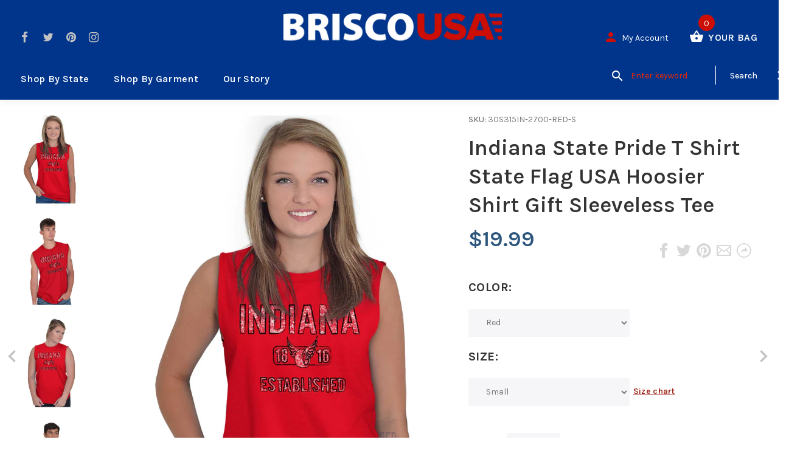

--- FILE ---
content_type: text/html; charset=utf-8
request_url: https://briscousa.com/products/indiana-state-pride-t-shirt-state-flag-usa-hoosier-shirt-gift-sleeveless-tee
body_size: 59510
content:
<!doctype html>
<!--[if lt IE 7]><html class="no-js lt-ie9 lt-ie8 lt-ie7" lang="en"> <![endif]-->
<!--[if IE 7]><html class="no-js lt-ie9 lt-ie8" lang="en"> <![endif]-->
<!--[if IE 8]><html class="no-js lt-ie9" lang="en"> <![endif]-->
<!--[if IE 9 ]><html class="ie9 no-js"> <![endif]-->
<!--[if (gt IE 9)|!(IE)]><!--> <html class="no-js"> <!--<![endif]-->
<head>
  <!-- v1.1.0 -->
  <!-- Basic page needs ================================================== -->
  <meta charset="utf-8">
  <meta http-equiv="X-UA-Compatible" content="IE=edge,chrome=1">
  <meta name="viewport" content="width=device-width,initial-scale=1">
  <meta name="theme-color" content="#a0251a">
  <meta name="keywords" content="Shopify Template" />
  <meta name="author" content="etheme.com">
  <link rel="canonical" href="https://briscousa.com/products/indiana-state-pride-t-shirt-state-flag-usa-hoosier-shirt-gift-sleeveless-tee">
  
<!--   Google Verification -->
  <meta name="google-site-verification" content="GMAlsnF6EBM1raJYT3rW7-p-JgemWlkEf5Dlo05TLoo" /><link rel="shortcut icon" href="//briscousa.com/cdn/shop/t/33/assets/favicon.png?v=92337339811263721701536256347" type="image/x-icon" /><!-- Title and description ================================================== -->
  
  <title>
    Hometown/Indiana Ultra Cotton Sleeveless T-Shirt | Indiana
    
    
    
      &ndash; Brisco USA
    
  </title><meta name="description" content="Indiana Ultra Cotton Sleeveless T-Shirt | Brisco Brands offers a huge variety of printed designs so that you can express yourself wherever you go!"><meta name="timezone" content="US/Central"><!-- Social meta ================================================== -->

  <meta property="og:type" content="product">
  <meta property="og:title" content="Indiana State Pride T Shirt State Flag USA Hoosier Shirt Gift Sleeveless Tee">
  <meta property="og:url" content="https://briscousa.com/products/indiana-state-pride-t-shirt-state-flag-usa-hoosier-shirt-gift-sleeveless-tee">
  
  <meta property="og:image" content="http://briscousa.com/cdn/shop/products/98140e66-d1a5-4dc0-a4b2-63891ad48ac2_grande.jpg?v=1571671442">
  <meta property="og:image:secure_url" content="https://briscousa.com/cdn/shop/products/98140e66-d1a5-4dc0-a4b2-63891ad48ac2_grande.jpg?v=1571671442">
  
  <meta property="og:image" content="http://briscousa.com/cdn/shop/products/dce0bd79-3ce9-4968-bfd0-1f8ce52db9e3_grande.jpg?v=1571671442">
  <meta property="og:image:secure_url" content="https://briscousa.com/cdn/shop/products/dce0bd79-3ce9-4968-bfd0-1f8ce52db9e3_grande.jpg?v=1571671442">
  
  <meta property="og:image" content="http://briscousa.com/cdn/shop/products/2e8b5f15-8573-4da3-aaf2-2a7d7bc116cd_grande.jpg?v=1571671442">
  <meta property="og:image:secure_url" content="https://briscousa.com/cdn/shop/products/2e8b5f15-8573-4da3-aaf2-2a7d7bc116cd_grande.jpg?v=1571671442">
  
  <meta property="og:price:amount" content="19.99">
  <meta property="og:price:currency" content="USD">



  <meta property="og:description" content="Indiana Ultra Cotton Sleeveless T-Shirt | Brisco Brands offers a huge variety of printed designs so that you can express yourself wherever you go!">


<meta property="og:site_name" content="Brisco USA">



  <meta name="twitter:card" content="summary">




  <meta name="twitter:title" content="Indiana State Pride T Shirt State Flag USA Hoosier Shirt Gift Sleeveless Tee">
  <meta name="twitter:description" content="The Brisco Apparel Company is a family owned business located in beautiful rural Ramseur, North Carolina. For over 20 years we have continued to provide the most competitive pricing and proficient cus">
  <meta name="twitter:image" content="https://briscousa.com/cdn/shop/products/98140e66-d1a5-4dc0-a4b2-63891ad48ac2_large.jpg?v=1571671442">
  <meta name="twitter:image:width" content="480">
  <meta name="twitter:image:height" content="480">
<!--   pinterest -->
  <meta name="p:domain_verify" content="17c61b392b99e059da11947005c92eac"/>
  
  <!-- Helpers ================================================== -->

  <!-- CSS ================================================== -->
  <link href="https://fonts.googleapis.com/css?family=Karla:100,200,300,400,500,600,700,800,900" rel="stylesheet"><link href="//briscousa.com/cdn/shop/t/33/assets/bootstrap.css?v=118827393485362906511536253815" rel="stylesheet" type="text/css" media="all" />
<link href="//briscousa.com/cdn/shop/t/33/assets/fontstyle.css?v=116177709830634153681536253817" rel="stylesheet" type="text/css" media="all" />
<link href="//briscousa.com/cdn/shop/t/33/assets/slick.min.css?v=50001471619190811031536253821" rel="stylesheet" type="text/css" media="all" />





<link href="//briscousa.com/cdn/shop/t/33/assets/style.scss.css?v=79173142038364897661589267492" rel="stylesheet" type="text/css" media="all" />
<script src="//briscousa.com/cdn/shop/t/33/assets/jquery-2.1.4.min.js?v=146653844047132007351536253818" type="text/javascript"></script>
  <script src="//briscousa.com/cdn/shop/t/33/assets/base_map.js?v=94890417701014160361568828981" type="text/javascript"></script>
  
  
  <!-- Header hook for plugins ================================================== -->
  <script>window.performance && window.performance.mark && window.performance.mark('shopify.content_for_header.start');</script><meta name="google-site-verification" content="GOJRem7_6vcpRz9FyVVTAnIpQbHoPKxFYuTNCjcyAy0">
<meta name="google-site-verification" content="GMAlsnF6EBM1raJYT3rW7-p-JgemWlkEf5Dlo05TLoo">
<meta id="shopify-digital-wallet" name="shopify-digital-wallet" content="/22536491/digital_wallets/dialog">
<meta name="shopify-checkout-api-token" content="7e656ab4ac3b0f524593a737196221fa">
<meta id="in-context-paypal-metadata" data-shop-id="22536491" data-venmo-supported="true" data-environment="production" data-locale="en_US" data-paypal-v4="true" data-currency="USD">
<link rel="alternate" type="application/json+oembed" href="https://briscousa.com/products/indiana-state-pride-t-shirt-state-flag-usa-hoosier-shirt-gift-sleeveless-tee.oembed">
<script async="async" src="/checkouts/internal/preloads.js?locale=en-US"></script>
<script id="shopify-features" type="application/json">{"accessToken":"7e656ab4ac3b0f524593a737196221fa","betas":["rich-media-storefront-analytics"],"domain":"briscousa.com","predictiveSearch":true,"shopId":22536491,"locale":"en"}</script>
<script>var Shopify = Shopify || {};
Shopify.shop = "briscotest.myshopify.com";
Shopify.locale = "en";
Shopify.currency = {"active":"USD","rate":"1.0"};
Shopify.country = "US";
Shopify.theme = {"name":"12-6-2021 Cleanup","id":33078018114,"schema_name":"MyShop","schema_version":"1.0.5","theme_store_id":null,"role":"main"};
Shopify.theme.handle = "null";
Shopify.theme.style = {"id":null,"handle":null};
Shopify.cdnHost = "briscousa.com/cdn";
Shopify.routes = Shopify.routes || {};
Shopify.routes.root = "/";</script>
<script type="module">!function(o){(o.Shopify=o.Shopify||{}).modules=!0}(window);</script>
<script>!function(o){function n(){var o=[];function n(){o.push(Array.prototype.slice.apply(arguments))}return n.q=o,n}var t=o.Shopify=o.Shopify||{};t.loadFeatures=n(),t.autoloadFeatures=n()}(window);</script>
<script id="shop-js-analytics" type="application/json">{"pageType":"product"}</script>
<script defer="defer" async type="module" src="//briscousa.com/cdn/shopifycloud/shop-js/modules/v2/client.init-shop-cart-sync_C5BV16lS.en.esm.js"></script>
<script defer="defer" async type="module" src="//briscousa.com/cdn/shopifycloud/shop-js/modules/v2/chunk.common_CygWptCX.esm.js"></script>
<script type="module">
  await import("//briscousa.com/cdn/shopifycloud/shop-js/modules/v2/client.init-shop-cart-sync_C5BV16lS.en.esm.js");
await import("//briscousa.com/cdn/shopifycloud/shop-js/modules/v2/chunk.common_CygWptCX.esm.js");

  window.Shopify.SignInWithShop?.initShopCartSync?.({"fedCMEnabled":true,"windoidEnabled":true});

</script>
<script>(function() {
  var isLoaded = false;
  function asyncLoad() {
    if (isLoaded) return;
    isLoaded = true;
    var urls = ["https:\/\/cdn-stamped-io.azureedge.net\/files\/shopify.v2.min.js?shop=briscotest.myshopify.com","https:\/\/chimpstatic.com\/mcjs-connected\/js\/users\/289324ee271161e08c2030e79\/151712bdecfee7abe1d63b8d5.js?shop=briscotest.myshopify.com"];
    for (var i = 0; i < urls.length; i++) {
      var s = document.createElement('script');
      s.type = 'text/javascript';
      s.async = true;
      s.src = urls[i];
      var x = document.getElementsByTagName('script')[0];
      x.parentNode.insertBefore(s, x);
    }
  };
  if(window.attachEvent) {
    window.attachEvent('onload', asyncLoad);
  } else {
    window.addEventListener('load', asyncLoad, false);
  }
})();</script>
<script id="__st">var __st={"a":22536491,"offset":-18000,"reqid":"f1826cd5-358f-4049-b7fa-5b4e86ea9abb-1768830008","pageurl":"briscousa.com\/products\/indiana-state-pride-t-shirt-state-flag-usa-hoosier-shirt-gift-sleeveless-tee","u":"1b44cbb7798f","p":"product","rtyp":"product","rid":1645663748162};</script>
<script>window.ShopifyPaypalV4VisibilityTracking = true;</script>
<script id="captcha-bootstrap">!function(){'use strict';const t='contact',e='account',n='new_comment',o=[[t,t],['blogs',n],['comments',n],[t,'customer']],c=[[e,'customer_login'],[e,'guest_login'],[e,'recover_customer_password'],[e,'create_customer']],r=t=>t.map((([t,e])=>`form[action*='/${t}']:not([data-nocaptcha='true']) input[name='form_type'][value='${e}']`)).join(','),a=t=>()=>t?[...document.querySelectorAll(t)].map((t=>t.form)):[];function s(){const t=[...o],e=r(t);return a(e)}const i='password',u='form_key',d=['recaptcha-v3-token','g-recaptcha-response','h-captcha-response',i],f=()=>{try{return window.sessionStorage}catch{return}},m='__shopify_v',_=t=>t.elements[u];function p(t,e,n=!1){try{const o=window.sessionStorage,c=JSON.parse(o.getItem(e)),{data:r}=function(t){const{data:e,action:n}=t;return t[m]||n?{data:e,action:n}:{data:t,action:n}}(c);for(const[e,n]of Object.entries(r))t.elements[e]&&(t.elements[e].value=n);n&&o.removeItem(e)}catch(o){console.error('form repopulation failed',{error:o})}}const l='form_type',E='cptcha';function T(t){t.dataset[E]=!0}const w=window,h=w.document,L='Shopify',v='ce_forms',y='captcha';let A=!1;((t,e)=>{const n=(g='f06e6c50-85a8-45c8-87d0-21a2b65856fe',I='https://cdn.shopify.com/shopifycloud/storefront-forms-hcaptcha/ce_storefront_forms_captcha_hcaptcha.v1.5.2.iife.js',D={infoText:'Protected by hCaptcha',privacyText:'Privacy',termsText:'Terms'},(t,e,n)=>{const o=w[L][v],c=o.bindForm;if(c)return c(t,g,e,D).then(n);var r;o.q.push([[t,g,e,D],n]),r=I,A||(h.body.append(Object.assign(h.createElement('script'),{id:'captcha-provider',async:!0,src:r})),A=!0)});var g,I,D;w[L]=w[L]||{},w[L][v]=w[L][v]||{},w[L][v].q=[],w[L][y]=w[L][y]||{},w[L][y].protect=function(t,e){n(t,void 0,e),T(t)},Object.freeze(w[L][y]),function(t,e,n,w,h,L){const[v,y,A,g]=function(t,e,n){const i=e?o:[],u=t?c:[],d=[...i,...u],f=r(d),m=r(i),_=r(d.filter((([t,e])=>n.includes(e))));return[a(f),a(m),a(_),s()]}(w,h,L),I=t=>{const e=t.target;return e instanceof HTMLFormElement?e:e&&e.form},D=t=>v().includes(t);t.addEventListener('submit',(t=>{const e=I(t);if(!e)return;const n=D(e)&&!e.dataset.hcaptchaBound&&!e.dataset.recaptchaBound,o=_(e),c=g().includes(e)&&(!o||!o.value);(n||c)&&t.preventDefault(),c&&!n&&(function(t){try{if(!f())return;!function(t){const e=f();if(!e)return;const n=_(t);if(!n)return;const o=n.value;o&&e.removeItem(o)}(t);const e=Array.from(Array(32),(()=>Math.random().toString(36)[2])).join('');!function(t,e){_(t)||t.append(Object.assign(document.createElement('input'),{type:'hidden',name:u})),t.elements[u].value=e}(t,e),function(t,e){const n=f();if(!n)return;const o=[...t.querySelectorAll(`input[type='${i}']`)].map((({name:t})=>t)),c=[...d,...o],r={};for(const[a,s]of new FormData(t).entries())c.includes(a)||(r[a]=s);n.setItem(e,JSON.stringify({[m]:1,action:t.action,data:r}))}(t,e)}catch(e){console.error('failed to persist form',e)}}(e),e.submit())}));const S=(t,e)=>{t&&!t.dataset[E]&&(n(t,e.some((e=>e===t))),T(t))};for(const o of['focusin','change'])t.addEventListener(o,(t=>{const e=I(t);D(e)&&S(e,y())}));const B=e.get('form_key'),M=e.get(l),P=B&&M;t.addEventListener('DOMContentLoaded',(()=>{const t=y();if(P)for(const e of t)e.elements[l].value===M&&p(e,B);[...new Set([...A(),...v().filter((t=>'true'===t.dataset.shopifyCaptcha))])].forEach((e=>S(e,t)))}))}(h,new URLSearchParams(w.location.search),n,t,e,['guest_login'])})(!0,!0)}();</script>
<script integrity="sha256-4kQ18oKyAcykRKYeNunJcIwy7WH5gtpwJnB7kiuLZ1E=" data-source-attribution="shopify.loadfeatures" defer="defer" src="//briscousa.com/cdn/shopifycloud/storefront/assets/storefront/load_feature-a0a9edcb.js" crossorigin="anonymous"></script>
<script data-source-attribution="shopify.dynamic_checkout.dynamic.init">var Shopify=Shopify||{};Shopify.PaymentButton=Shopify.PaymentButton||{isStorefrontPortableWallets:!0,init:function(){window.Shopify.PaymentButton.init=function(){};var t=document.createElement("script");t.src="https://briscousa.com/cdn/shopifycloud/portable-wallets/latest/portable-wallets.en.js",t.type="module",document.head.appendChild(t)}};
</script>
<script data-source-attribution="shopify.dynamic_checkout.buyer_consent">
  function portableWalletsHideBuyerConsent(e){var t=document.getElementById("shopify-buyer-consent"),n=document.getElementById("shopify-subscription-policy-button");t&&n&&(t.classList.add("hidden"),t.setAttribute("aria-hidden","true"),n.removeEventListener("click",e))}function portableWalletsShowBuyerConsent(e){var t=document.getElementById("shopify-buyer-consent"),n=document.getElementById("shopify-subscription-policy-button");t&&n&&(t.classList.remove("hidden"),t.removeAttribute("aria-hidden"),n.addEventListener("click",e))}window.Shopify?.PaymentButton&&(window.Shopify.PaymentButton.hideBuyerConsent=portableWalletsHideBuyerConsent,window.Shopify.PaymentButton.showBuyerConsent=portableWalletsShowBuyerConsent);
</script>
<script data-source-attribution="shopify.dynamic_checkout.cart.bootstrap">document.addEventListener("DOMContentLoaded",(function(){function t(){return document.querySelector("shopify-accelerated-checkout-cart, shopify-accelerated-checkout")}if(t())Shopify.PaymentButton.init();else{new MutationObserver((function(e,n){t()&&(Shopify.PaymentButton.init(),n.disconnect())})).observe(document.body,{childList:!0,subtree:!0})}}));
</script>
<link id="shopify-accelerated-checkout-styles" rel="stylesheet" media="screen" href="https://briscousa.com/cdn/shopifycloud/portable-wallets/latest/accelerated-checkout-backwards-compat.css" crossorigin="anonymous">
<style id="shopify-accelerated-checkout-cart">
        #shopify-buyer-consent {
  margin-top: 1em;
  display: inline-block;
  width: 100%;
}

#shopify-buyer-consent.hidden {
  display: none;
}

#shopify-subscription-policy-button {
  background: none;
  border: none;
  padding: 0;
  text-decoration: underline;
  font-size: inherit;
  cursor: pointer;
}

#shopify-subscription-policy-button::before {
  box-shadow: none;
}

      </style>
<link rel="stylesheet" media="screen" href="//briscousa.com/cdn/shop/t/33/compiled_assets/styles.css?v=8508">
<script>window.performance && window.performance.mark && window.performance.mark('shopify.content_for_header.end');</script>
  <script>    
    var shop_url = 'https://briscousa.com',
    	money_format = '${{amount}}',
        color_with_border = 'white',
        colors_value = ',heather radiant orchid:#c7b9d3,sport grey navy:#8f8f8f, antique cherry red:#971b2f, antique heliconia:#aa0061,antique irish green:#00843d,antique jade dome:#006269,antique orange:#b33d26,antique royal:#003087,antique sapphire:#006a8e,ash grey:#cfcfcf,azalea:#f882b2,berry:#8f224c,black:#000000,blackberry:#24232f,blue dusk:#283a49,brown savana:#7d705f,cardinal red:#9e0f2a,carolina blue:#72a3e7,carolinablue:#72a3e7,charcoal:#545454,cherry red:#bd0519,chestnut:#795947,cobalt:#181c73,coral silk:#f96b72,cornsilk:#f0ec74,daisy:#fae331,dark chocolate:#2e2724,dark heather:#3f4444,electric green:#5fb43f,forest green:#25352a,galapagos blue:#065d76,garnet:#73121d,gold:#fbbf14,gravel:#999ea2,heather cardinal:#9b2743,heather indigo:#5b6770,heather irish green:#00966c,heather military green:#55634a,heather navy:#333f48,heather orange:#ff8d6d,heather purple:#614b79,heather royal:#307fe2,heather sapphire:#0076a8,heliconia:#f02e73,honey:#faca60,ice grey:#e4d8d8,indigo blue:#3c627b,iris:#397abc,irish green:#10a05f,jade dome:#078489,kelly green:#088a68,kiwi:#9ab25e,light blue:#aad5f1,light pink:#d9ff00,lilac:#563d82,lime:#97df66,maroon:#5a222a,meadow:#000000,metro blue:#1c3e6b,midnight:#005670,military green:#54624a,mint green:#c4fbdc,moss:#3d441e,natural:#faf8eb,navy:#1c2735,old gold:#daa363,olive:#4d4940,orange:#f94a12,orchid:#d7c1e5,pistachio:#cad39b,prairie dust:#78705c,purple:#28255e,red:#dc0a1f,royal:#0c54a3,russet:#512f2e,rusty bronze:#ac3d2c,safety green:#c6d219,safety orange:#f97e0e,safety pink:#f784b3,sand:#e1d0b9,sapphire:#0680bd,sky:#71d7f0,sport grey:#8f8f8f,stone blue:#7694ac,sunset:#ff7f41,tan:#ba9e76,tangerine:#f99439,tennessee orange:#fba412,texas orange:#c7561f,tropical blue:#0794b1,turf green:#297942,tweed:#414746,vegas gold:#efda9b,violet:#6e82b7,white:#ffffff,yellow haze:#faee97,butter:#f2ea93,heather:#9d9ea0,key lime:#acff69,banana:#f9e1a1,pink:#e6cde2,washed coral:#fa8571,washed deep sea:#179d9c,washed denim:#4f718c,washed denim cream: #9facc0,washed grey:#4d4d4d,washed shell:#fac1a6,washed mint green:#d0eee4,washed pink:#f8a0c6,washed hot pink:#f95592,washed papaya:#fb8f8c,washed aqua:#2fb4d7,washed charcoal grey:#4d4d4d,washed melon:#fcd1a6,washed sea green:#a0f0e5,washed ice blue:#b7ecf4,apple:#358637, washed purple:#624ba1,washed black heather:#363b3f,antique jade dome:#363b3f,antique cherry red:#971b2f,antique heliconia:#aa0061,antique jade dome:#363b3f,sport grey red:#a9a9a9_#ff0000,,',
    	texture_obj = function(){return JSON.parse('{"Material 1":"//briscousa.com/cdn/shop/t/33/assets/filter_color1.png?v=127701599467101781271536253816","Material 2":"//briscousa.com/cdn/shop/t/33/assets/filter_color2.png?v=55733946991002248111536253816"}');
    }
    texture_obj = texture_obj();
          
    var addtocart_text = '<span class="icon icon-shopping_basket"></span> ADD TO CART',
    	unavailable_text = 'Sold Out',
        addedhtml_text = '<span class="icon icon-shopping_basket"></span> ADDED',
        errorhtml_text = '<span class="icon icon-shopping_basket"></span> LIMIT PRODUCTS',
        wait_text = '<span class="icon icon-shopping_basket"></span> WAIT';
        
    var set_day = 'Day',
        set_hour = 'Hrs',
        set_minute = 'Min',
        set_second = 'Sec';
        
    var mobile_menu_close = 'Close',
    	mobile_menu_back = 'Back'
        
    var global_quantity = false;
  </script>
  
  <style>
    [data-rating="0.0"]{
      display:none !important;
    }
  </style>
  
  
  <link href="//briscousa.com/cdn/shop/t/33/assets/custom.css?v=25657239876431907161568661069" rel="stylesheet" type="text/css" media="all" />
  
<link href="https://monorail-edge.shopifysvc.com" rel="dns-prefetch">
<script>(function(){if ("sendBeacon" in navigator && "performance" in window) {try {var session_token_from_headers = performance.getEntriesByType('navigation')[0].serverTiming.find(x => x.name == '_s').description;} catch {var session_token_from_headers = undefined;}var session_cookie_matches = document.cookie.match(/_shopify_s=([^;]*)/);var session_token_from_cookie = session_cookie_matches && session_cookie_matches.length === 2 ? session_cookie_matches[1] : "";var session_token = session_token_from_headers || session_token_from_cookie || "";function handle_abandonment_event(e) {var entries = performance.getEntries().filter(function(entry) {return /monorail-edge.shopifysvc.com/.test(entry.name);});if (!window.abandonment_tracked && entries.length === 0) {window.abandonment_tracked = true;var currentMs = Date.now();var navigation_start = performance.timing.navigationStart;var payload = {shop_id: 22536491,url: window.location.href,navigation_start,duration: currentMs - navigation_start,session_token,page_type: "product"};window.navigator.sendBeacon("https://monorail-edge.shopifysvc.com/v1/produce", JSON.stringify({schema_id: "online_store_buyer_site_abandonment/1.1",payload: payload,metadata: {event_created_at_ms: currentMs,event_sent_at_ms: currentMs}}));}}window.addEventListener('pagehide', handle_abandonment_event);}}());</script>
<script id="web-pixels-manager-setup">(function e(e,d,r,n,o){if(void 0===o&&(o={}),!Boolean(null===(a=null===(i=window.Shopify)||void 0===i?void 0:i.analytics)||void 0===a?void 0:a.replayQueue)){var i,a;window.Shopify=window.Shopify||{};var t=window.Shopify;t.analytics=t.analytics||{};var s=t.analytics;s.replayQueue=[],s.publish=function(e,d,r){return s.replayQueue.push([e,d,r]),!0};try{self.performance.mark("wpm:start")}catch(e){}var l=function(){var e={modern:/Edge?\/(1{2}[4-9]|1[2-9]\d|[2-9]\d{2}|\d{4,})\.\d+(\.\d+|)|Firefox\/(1{2}[4-9]|1[2-9]\d|[2-9]\d{2}|\d{4,})\.\d+(\.\d+|)|Chrom(ium|e)\/(9{2}|\d{3,})\.\d+(\.\d+|)|(Maci|X1{2}).+ Version\/(15\.\d+|(1[6-9]|[2-9]\d|\d{3,})\.\d+)([,.]\d+|)( \(\w+\)|)( Mobile\/\w+|) Safari\/|Chrome.+OPR\/(9{2}|\d{3,})\.\d+\.\d+|(CPU[ +]OS|iPhone[ +]OS|CPU[ +]iPhone|CPU IPhone OS|CPU iPad OS)[ +]+(15[._]\d+|(1[6-9]|[2-9]\d|\d{3,})[._]\d+)([._]\d+|)|Android:?[ /-](13[3-9]|1[4-9]\d|[2-9]\d{2}|\d{4,})(\.\d+|)(\.\d+|)|Android.+Firefox\/(13[5-9]|1[4-9]\d|[2-9]\d{2}|\d{4,})\.\d+(\.\d+|)|Android.+Chrom(ium|e)\/(13[3-9]|1[4-9]\d|[2-9]\d{2}|\d{4,})\.\d+(\.\d+|)|SamsungBrowser\/([2-9]\d|\d{3,})\.\d+/,legacy:/Edge?\/(1[6-9]|[2-9]\d|\d{3,})\.\d+(\.\d+|)|Firefox\/(5[4-9]|[6-9]\d|\d{3,})\.\d+(\.\d+|)|Chrom(ium|e)\/(5[1-9]|[6-9]\d|\d{3,})\.\d+(\.\d+|)([\d.]+$|.*Safari\/(?![\d.]+ Edge\/[\d.]+$))|(Maci|X1{2}).+ Version\/(10\.\d+|(1[1-9]|[2-9]\d|\d{3,})\.\d+)([,.]\d+|)( \(\w+\)|)( Mobile\/\w+|) Safari\/|Chrome.+OPR\/(3[89]|[4-9]\d|\d{3,})\.\d+\.\d+|(CPU[ +]OS|iPhone[ +]OS|CPU[ +]iPhone|CPU IPhone OS|CPU iPad OS)[ +]+(10[._]\d+|(1[1-9]|[2-9]\d|\d{3,})[._]\d+)([._]\d+|)|Android:?[ /-](13[3-9]|1[4-9]\d|[2-9]\d{2}|\d{4,})(\.\d+|)(\.\d+|)|Mobile Safari.+OPR\/([89]\d|\d{3,})\.\d+\.\d+|Android.+Firefox\/(13[5-9]|1[4-9]\d|[2-9]\d{2}|\d{4,})\.\d+(\.\d+|)|Android.+Chrom(ium|e)\/(13[3-9]|1[4-9]\d|[2-9]\d{2}|\d{4,})\.\d+(\.\d+|)|Android.+(UC? ?Browser|UCWEB|U3)[ /]?(15\.([5-9]|\d{2,})|(1[6-9]|[2-9]\d|\d{3,})\.\d+)\.\d+|SamsungBrowser\/(5\.\d+|([6-9]|\d{2,})\.\d+)|Android.+MQ{2}Browser\/(14(\.(9|\d{2,})|)|(1[5-9]|[2-9]\d|\d{3,})(\.\d+|))(\.\d+|)|K[Aa][Ii]OS\/(3\.\d+|([4-9]|\d{2,})\.\d+)(\.\d+|)/},d=e.modern,r=e.legacy,n=navigator.userAgent;return n.match(d)?"modern":n.match(r)?"legacy":"unknown"}(),u="modern"===l?"modern":"legacy",c=(null!=n?n:{modern:"",legacy:""})[u],f=function(e){return[e.baseUrl,"/wpm","/b",e.hashVersion,"modern"===e.buildTarget?"m":"l",".js"].join("")}({baseUrl:d,hashVersion:r,buildTarget:u}),m=function(e){var d=e.version,r=e.bundleTarget,n=e.surface,o=e.pageUrl,i=e.monorailEndpoint;return{emit:function(e){var a=e.status,t=e.errorMsg,s=(new Date).getTime(),l=JSON.stringify({metadata:{event_sent_at_ms:s},events:[{schema_id:"web_pixels_manager_load/3.1",payload:{version:d,bundle_target:r,page_url:o,status:a,surface:n,error_msg:t},metadata:{event_created_at_ms:s}}]});if(!i)return console&&console.warn&&console.warn("[Web Pixels Manager] No Monorail endpoint provided, skipping logging."),!1;try{return self.navigator.sendBeacon.bind(self.navigator)(i,l)}catch(e){}var u=new XMLHttpRequest;try{return u.open("POST",i,!0),u.setRequestHeader("Content-Type","text/plain"),u.send(l),!0}catch(e){return console&&console.warn&&console.warn("[Web Pixels Manager] Got an unhandled error while logging to Monorail."),!1}}}}({version:r,bundleTarget:l,surface:e.surface,pageUrl:self.location.href,monorailEndpoint:e.monorailEndpoint});try{o.browserTarget=l,function(e){var d=e.src,r=e.async,n=void 0===r||r,o=e.onload,i=e.onerror,a=e.sri,t=e.scriptDataAttributes,s=void 0===t?{}:t,l=document.createElement("script"),u=document.querySelector("head"),c=document.querySelector("body");if(l.async=n,l.src=d,a&&(l.integrity=a,l.crossOrigin="anonymous"),s)for(var f in s)if(Object.prototype.hasOwnProperty.call(s,f))try{l.dataset[f]=s[f]}catch(e){}if(o&&l.addEventListener("load",o),i&&l.addEventListener("error",i),u)u.appendChild(l);else{if(!c)throw new Error("Did not find a head or body element to append the script");c.appendChild(l)}}({src:f,async:!0,onload:function(){if(!function(){var e,d;return Boolean(null===(d=null===(e=window.Shopify)||void 0===e?void 0:e.analytics)||void 0===d?void 0:d.initialized)}()){var d=window.webPixelsManager.init(e)||void 0;if(d){var r=window.Shopify.analytics;r.replayQueue.forEach((function(e){var r=e[0],n=e[1],o=e[2];d.publishCustomEvent(r,n,o)})),r.replayQueue=[],r.publish=d.publishCustomEvent,r.visitor=d.visitor,r.initialized=!0}}},onerror:function(){return m.emit({status:"failed",errorMsg:"".concat(f," has failed to load")})},sri:function(e){var d=/^sha384-[A-Za-z0-9+/=]+$/;return"string"==typeof e&&d.test(e)}(c)?c:"",scriptDataAttributes:o}),m.emit({status:"loading"})}catch(e){m.emit({status:"failed",errorMsg:(null==e?void 0:e.message)||"Unknown error"})}}})({shopId: 22536491,storefrontBaseUrl: "https://briscousa.com",extensionsBaseUrl: "https://extensions.shopifycdn.com/cdn/shopifycloud/web-pixels-manager",monorailEndpoint: "https://monorail-edge.shopifysvc.com/unstable/produce_batch",surface: "storefront-renderer",enabledBetaFlags: ["2dca8a86"],webPixelsConfigList: [{"id":"262537450","configuration":"{\"config\":\"{\\\"pixel_id\\\":\\\"GT-T5P44GJ\\\",\\\"target_country\\\":\\\"US\\\",\\\"gtag_events\\\":[{\\\"type\\\":\\\"purchase\\\",\\\"action_label\\\":\\\"MC-Y81PM9BHHK\\\"},{\\\"type\\\":\\\"page_view\\\",\\\"action_label\\\":\\\"MC-Y81PM9BHHK\\\"},{\\\"type\\\":\\\"view_item\\\",\\\"action_label\\\":\\\"MC-Y81PM9BHHK\\\"}],\\\"enable_monitoring_mode\\\":false}\"}","eventPayloadVersion":"v1","runtimeContext":"OPEN","scriptVersion":"b2a88bafab3e21179ed38636efcd8a93","type":"APP","apiClientId":1780363,"privacyPurposes":[],"dataSharingAdjustments":{"protectedCustomerApprovalScopes":["read_customer_address","read_customer_email","read_customer_name","read_customer_personal_data","read_customer_phone"]}},{"id":"37978346","eventPayloadVersion":"v1","runtimeContext":"LAX","scriptVersion":"1","type":"CUSTOM","privacyPurposes":["ANALYTICS"],"name":"Google Analytics tag (migrated)"},{"id":"shopify-app-pixel","configuration":"{}","eventPayloadVersion":"v1","runtimeContext":"STRICT","scriptVersion":"0450","apiClientId":"shopify-pixel","type":"APP","privacyPurposes":["ANALYTICS","MARKETING"]},{"id":"shopify-custom-pixel","eventPayloadVersion":"v1","runtimeContext":"LAX","scriptVersion":"0450","apiClientId":"shopify-pixel","type":"CUSTOM","privacyPurposes":["ANALYTICS","MARKETING"]}],isMerchantRequest: false,initData: {"shop":{"name":"Brisco USA","paymentSettings":{"currencyCode":"USD"},"myshopifyDomain":"briscotest.myshopify.com","countryCode":"US","storefrontUrl":"https:\/\/briscousa.com"},"customer":null,"cart":null,"checkout":null,"productVariants":[{"price":{"amount":19.99,"currencyCode":"USD"},"product":{"title":"Indiana State Pride T Shirt State Flag USA Hoosier Shirt Gift Sleeveless Tee","vendor":"Brisco USA","id":"1645663748162","untranslatedTitle":"Indiana State Pride T Shirt State Flag USA Hoosier Shirt Gift Sleeveless Tee","url":"\/products\/indiana-state-pride-t-shirt-state-flag-usa-hoosier-shirt-gift-sleeveless-tee","type":"Direct To Garment Print"},"id":"13717844066370","image":{"src":"\/\/briscousa.com\/cdn\/shop\/products\/41a7429f-3303-4dc4-8f91-563af7f556fc.jpg?v=1571671442"},"sku":"30S315IN-2700-RED-S","title":"Red \/ Small","untranslatedTitle":"Red \/ Small"},{"price":{"amount":19.99,"currencyCode":"USD"},"product":{"title":"Indiana State Pride T Shirt State Flag USA Hoosier Shirt Gift Sleeveless Tee","vendor":"Brisco USA","id":"1645663748162","untranslatedTitle":"Indiana State Pride T Shirt State Flag USA Hoosier Shirt Gift Sleeveless Tee","url":"\/products\/indiana-state-pride-t-shirt-state-flag-usa-hoosier-shirt-gift-sleeveless-tee","type":"Direct To Garment Print"},"id":"13717844099138","image":{"src":"\/\/briscousa.com\/cdn\/shop\/products\/41a7429f-3303-4dc4-8f91-563af7f556fc.jpg?v=1571671442"},"sku":"30S315IN-2700-RED-M","title":"Red \/ Medium","untranslatedTitle":"Red \/ Medium"},{"price":{"amount":19.99,"currencyCode":"USD"},"product":{"title":"Indiana State Pride T Shirt State Flag USA Hoosier Shirt Gift Sleeveless Tee","vendor":"Brisco USA","id":"1645663748162","untranslatedTitle":"Indiana State Pride T Shirt State Flag USA Hoosier Shirt Gift Sleeveless Tee","url":"\/products\/indiana-state-pride-t-shirt-state-flag-usa-hoosier-shirt-gift-sleeveless-tee","type":"Direct To Garment Print"},"id":"13717844131906","image":{"src":"\/\/briscousa.com\/cdn\/shop\/products\/08bc8afe-c10d-4b8c-8dc4-603e065bc031.jpg?v=1571671442"},"sku":"30S315IN-2700-RYL-M","title":"Royal \/ Medium","untranslatedTitle":"Royal \/ Medium"},{"price":{"amount":19.99,"currencyCode":"USD"},"product":{"title":"Indiana State Pride T Shirt State Flag USA Hoosier Shirt Gift Sleeveless Tee","vendor":"Brisco USA","id":"1645663748162","untranslatedTitle":"Indiana State Pride T Shirt State Flag USA Hoosier Shirt Gift Sleeveless Tee","url":"\/products\/indiana-state-pride-t-shirt-state-flag-usa-hoosier-shirt-gift-sleeveless-tee","type":"Direct To Garment Print"},"id":"13717844164674","image":{"src":"\/\/briscousa.com\/cdn\/shop\/products\/08bc8afe-c10d-4b8c-8dc4-603e065bc031.jpg?v=1571671442"},"sku":"30S315IN-2700-RYL-S","title":"Royal \/ Small","untranslatedTitle":"Royal \/ Small"},{"price":{"amount":19.99,"currencyCode":"USD"},"product":{"title":"Indiana State Pride T Shirt State Flag USA Hoosier Shirt Gift Sleeveless Tee","vendor":"Brisco USA","id":"1645663748162","untranslatedTitle":"Indiana State Pride T Shirt State Flag USA Hoosier Shirt Gift Sleeveless Tee","url":"\/products\/indiana-state-pride-t-shirt-state-flag-usa-hoosier-shirt-gift-sleeveless-tee","type":"Direct To Garment Print"},"id":"13717844197442","image":{"src":"\/\/briscousa.com\/cdn\/shop\/products\/08bc8afe-c10d-4b8c-8dc4-603e065bc031.jpg?v=1571671442"},"sku":"30S315IN-2700-RYL-L","title":"Royal \/ Large","untranslatedTitle":"Royal \/ Large"},{"price":{"amount":19.99,"currencyCode":"USD"},"product":{"title":"Indiana State Pride T Shirt State Flag USA Hoosier Shirt Gift Sleeveless Tee","vendor":"Brisco USA","id":"1645663748162","untranslatedTitle":"Indiana State Pride T Shirt State Flag USA Hoosier Shirt Gift Sleeveless Tee","url":"\/products\/indiana-state-pride-t-shirt-state-flag-usa-hoosier-shirt-gift-sleeveless-tee","type":"Direct To Garment Print"},"id":"13717844230210","image":{"src":"\/\/briscousa.com\/cdn\/shop\/products\/41a7429f-3303-4dc4-8f91-563af7f556fc.jpg?v=1571671442"},"sku":"30S315IN-2700-RED-L","title":"Red \/ Large","untranslatedTitle":"Red \/ Large"},{"price":{"amount":19.99,"currencyCode":"USD"},"product":{"title":"Indiana State Pride T Shirt State Flag USA Hoosier Shirt Gift Sleeveless Tee","vendor":"Brisco USA","id":"1645663748162","untranslatedTitle":"Indiana State Pride T Shirt State Flag USA Hoosier Shirt Gift Sleeveless Tee","url":"\/products\/indiana-state-pride-t-shirt-state-flag-usa-hoosier-shirt-gift-sleeveless-tee","type":"Direct To Garment Print"},"id":"13717844262978","image":{"src":"\/\/briscousa.com\/cdn\/shop\/products\/08bc8afe-c10d-4b8c-8dc4-603e065bc031.jpg?v=1571671442"},"sku":"30S315IN-2700-RYL-X","title":"Royal \/ X Large","untranslatedTitle":"Royal \/ X Large"},{"price":{"amount":19.99,"currencyCode":"USD"},"product":{"title":"Indiana State Pride T Shirt State Flag USA Hoosier Shirt Gift Sleeveless Tee","vendor":"Brisco USA","id":"1645663748162","untranslatedTitle":"Indiana State Pride T Shirt State Flag USA Hoosier Shirt Gift Sleeveless Tee","url":"\/products\/indiana-state-pride-t-shirt-state-flag-usa-hoosier-shirt-gift-sleeveless-tee","type":"Direct To Garment Print"},"id":"13717844295746","image":{"src":"\/\/briscousa.com\/cdn\/shop\/products\/41a7429f-3303-4dc4-8f91-563af7f556fc.jpg?v=1571671442"},"sku":"30S315IN-2700-RED-X","title":"Red \/ X Large","untranslatedTitle":"Red \/ X Large"},{"price":{"amount":21.99,"currencyCode":"USD"},"product":{"title":"Indiana State Pride T Shirt State Flag USA Hoosier Shirt Gift Sleeveless Tee","vendor":"Brisco USA","id":"1645663748162","untranslatedTitle":"Indiana State Pride T Shirt State Flag USA Hoosier Shirt Gift Sleeveless Tee","url":"\/products\/indiana-state-pride-t-shirt-state-flag-usa-hoosier-shirt-gift-sleeveless-tee","type":"Direct To Garment Print"},"id":"13717844328514","image":{"src":"\/\/briscousa.com\/cdn\/shop\/products\/41a7429f-3303-4dc4-8f91-563af7f556fc.jpg?v=1571671442"},"sku":"30S315IN-2700-RED-2X","title":"Red \/ 2X Large","untranslatedTitle":"Red \/ 2X Large"},{"price":{"amount":21.99,"currencyCode":"USD"},"product":{"title":"Indiana State Pride T Shirt State Flag USA Hoosier Shirt Gift Sleeveless Tee","vendor":"Brisco USA","id":"1645663748162","untranslatedTitle":"Indiana State Pride T Shirt State Flag USA Hoosier Shirt Gift Sleeveless Tee","url":"\/products\/indiana-state-pride-t-shirt-state-flag-usa-hoosier-shirt-gift-sleeveless-tee","type":"Direct To Garment Print"},"id":"13717844361282","image":{"src":"\/\/briscousa.com\/cdn\/shop\/products\/08bc8afe-c10d-4b8c-8dc4-603e065bc031.jpg?v=1571671442"},"sku":"30S315IN-2700-RYL-2X","title":"Royal \/ 2X Large","untranslatedTitle":"Royal \/ 2X Large"}],"purchasingCompany":null},},"https://briscousa.com/cdn","fcfee988w5aeb613cpc8e4bc33m6693e112",{"modern":"","legacy":""},{"shopId":"22536491","storefrontBaseUrl":"https:\/\/briscousa.com","extensionBaseUrl":"https:\/\/extensions.shopifycdn.com\/cdn\/shopifycloud\/web-pixels-manager","surface":"storefront-renderer","enabledBetaFlags":"[\"2dca8a86\"]","isMerchantRequest":"false","hashVersion":"fcfee988w5aeb613cpc8e4bc33m6693e112","publish":"custom","events":"[[\"page_viewed\",{}],[\"product_viewed\",{\"productVariant\":{\"price\":{\"amount\":19.99,\"currencyCode\":\"USD\"},\"product\":{\"title\":\"Indiana State Pride T Shirt State Flag USA Hoosier Shirt Gift Sleeveless Tee\",\"vendor\":\"Brisco USA\",\"id\":\"1645663748162\",\"untranslatedTitle\":\"Indiana State Pride T Shirt State Flag USA Hoosier Shirt Gift Sleeveless Tee\",\"url\":\"\/products\/indiana-state-pride-t-shirt-state-flag-usa-hoosier-shirt-gift-sleeveless-tee\",\"type\":\"Direct To Garment Print\"},\"id\":\"13717844066370\",\"image\":{\"src\":\"\/\/briscousa.com\/cdn\/shop\/products\/41a7429f-3303-4dc4-8f91-563af7f556fc.jpg?v=1571671442\"},\"sku\":\"30S315IN-2700-RED-S\",\"title\":\"Red \/ Small\",\"untranslatedTitle\":\"Red \/ Small\"}}]]"});</script><script>
  window.ShopifyAnalytics = window.ShopifyAnalytics || {};
  window.ShopifyAnalytics.meta = window.ShopifyAnalytics.meta || {};
  window.ShopifyAnalytics.meta.currency = 'USD';
  var meta = {"product":{"id":1645663748162,"gid":"gid:\/\/shopify\/Product\/1645663748162","vendor":"Brisco USA","type":"Direct To Garment Print","handle":"indiana-state-pride-t-shirt-state-flag-usa-hoosier-shirt-gift-sleeveless-tee","variants":[{"id":13717844066370,"price":1999,"name":"Indiana State Pride T Shirt State Flag USA Hoosier Shirt Gift Sleeveless Tee - Red \/ Small","public_title":"Red \/ Small","sku":"30S315IN-2700-RED-S"},{"id":13717844099138,"price":1999,"name":"Indiana State Pride T Shirt State Flag USA Hoosier Shirt Gift Sleeveless Tee - Red \/ Medium","public_title":"Red \/ Medium","sku":"30S315IN-2700-RED-M"},{"id":13717844131906,"price":1999,"name":"Indiana State Pride T Shirt State Flag USA Hoosier Shirt Gift Sleeveless Tee - Royal \/ Medium","public_title":"Royal \/ Medium","sku":"30S315IN-2700-RYL-M"},{"id":13717844164674,"price":1999,"name":"Indiana State Pride T Shirt State Flag USA Hoosier Shirt Gift Sleeveless Tee - Royal \/ Small","public_title":"Royal \/ Small","sku":"30S315IN-2700-RYL-S"},{"id":13717844197442,"price":1999,"name":"Indiana State Pride T Shirt State Flag USA Hoosier Shirt Gift Sleeveless Tee - Royal \/ Large","public_title":"Royal \/ Large","sku":"30S315IN-2700-RYL-L"},{"id":13717844230210,"price":1999,"name":"Indiana State Pride T Shirt State Flag USA Hoosier Shirt Gift Sleeveless Tee - Red \/ Large","public_title":"Red \/ Large","sku":"30S315IN-2700-RED-L"},{"id":13717844262978,"price":1999,"name":"Indiana State Pride T Shirt State Flag USA Hoosier Shirt Gift Sleeveless Tee - Royal \/ X Large","public_title":"Royal \/ X Large","sku":"30S315IN-2700-RYL-X"},{"id":13717844295746,"price":1999,"name":"Indiana State Pride T Shirt State Flag USA Hoosier Shirt Gift Sleeveless Tee - Red \/ X Large","public_title":"Red \/ X Large","sku":"30S315IN-2700-RED-X"},{"id":13717844328514,"price":2199,"name":"Indiana State Pride T Shirt State Flag USA Hoosier Shirt Gift Sleeveless Tee - Red \/ 2X Large","public_title":"Red \/ 2X Large","sku":"30S315IN-2700-RED-2X"},{"id":13717844361282,"price":2199,"name":"Indiana State Pride T Shirt State Flag USA Hoosier Shirt Gift Sleeveless Tee - Royal \/ 2X Large","public_title":"Royal \/ 2X Large","sku":"30S315IN-2700-RYL-2X"}],"remote":false},"page":{"pageType":"product","resourceType":"product","resourceId":1645663748162,"requestId":"f1826cd5-358f-4049-b7fa-5b4e86ea9abb-1768830008"}};
  for (var attr in meta) {
    window.ShopifyAnalytics.meta[attr] = meta[attr];
  }
</script>
<script class="analytics">
  (function () {
    var customDocumentWrite = function(content) {
      var jquery = null;

      if (window.jQuery) {
        jquery = window.jQuery;
      } else if (window.Checkout && window.Checkout.$) {
        jquery = window.Checkout.$;
      }

      if (jquery) {
        jquery('body').append(content);
      }
    };

    var hasLoggedConversion = function(token) {
      if (token) {
        return document.cookie.indexOf('loggedConversion=' + token) !== -1;
      }
      return false;
    }

    var setCookieIfConversion = function(token) {
      if (token) {
        var twoMonthsFromNow = new Date(Date.now());
        twoMonthsFromNow.setMonth(twoMonthsFromNow.getMonth() + 2);

        document.cookie = 'loggedConversion=' + token + '; expires=' + twoMonthsFromNow;
      }
    }

    var trekkie = window.ShopifyAnalytics.lib = window.trekkie = window.trekkie || [];
    if (trekkie.integrations) {
      return;
    }
    trekkie.methods = [
      'identify',
      'page',
      'ready',
      'track',
      'trackForm',
      'trackLink'
    ];
    trekkie.factory = function(method) {
      return function() {
        var args = Array.prototype.slice.call(arguments);
        args.unshift(method);
        trekkie.push(args);
        return trekkie;
      };
    };
    for (var i = 0; i < trekkie.methods.length; i++) {
      var key = trekkie.methods[i];
      trekkie[key] = trekkie.factory(key);
    }
    trekkie.load = function(config) {
      trekkie.config = config || {};
      trekkie.config.initialDocumentCookie = document.cookie;
      var first = document.getElementsByTagName('script')[0];
      var script = document.createElement('script');
      script.type = 'text/javascript';
      script.onerror = function(e) {
        var scriptFallback = document.createElement('script');
        scriptFallback.type = 'text/javascript';
        scriptFallback.onerror = function(error) {
                var Monorail = {
      produce: function produce(monorailDomain, schemaId, payload) {
        var currentMs = new Date().getTime();
        var event = {
          schema_id: schemaId,
          payload: payload,
          metadata: {
            event_created_at_ms: currentMs,
            event_sent_at_ms: currentMs
          }
        };
        return Monorail.sendRequest("https://" + monorailDomain + "/v1/produce", JSON.stringify(event));
      },
      sendRequest: function sendRequest(endpointUrl, payload) {
        // Try the sendBeacon API
        if (window && window.navigator && typeof window.navigator.sendBeacon === 'function' && typeof window.Blob === 'function' && !Monorail.isIos12()) {
          var blobData = new window.Blob([payload], {
            type: 'text/plain'
          });

          if (window.navigator.sendBeacon(endpointUrl, blobData)) {
            return true;
          } // sendBeacon was not successful

        } // XHR beacon

        var xhr = new XMLHttpRequest();

        try {
          xhr.open('POST', endpointUrl);
          xhr.setRequestHeader('Content-Type', 'text/plain');
          xhr.send(payload);
        } catch (e) {
          console.log(e);
        }

        return false;
      },
      isIos12: function isIos12() {
        return window.navigator.userAgent.lastIndexOf('iPhone; CPU iPhone OS 12_') !== -1 || window.navigator.userAgent.lastIndexOf('iPad; CPU OS 12_') !== -1;
      }
    };
    Monorail.produce('monorail-edge.shopifysvc.com',
      'trekkie_storefront_load_errors/1.1',
      {shop_id: 22536491,
      theme_id: 33078018114,
      app_name: "storefront",
      context_url: window.location.href,
      source_url: "//briscousa.com/cdn/s/trekkie.storefront.cd680fe47e6c39ca5d5df5f0a32d569bc48c0f27.min.js"});

        };
        scriptFallback.async = true;
        scriptFallback.src = '//briscousa.com/cdn/s/trekkie.storefront.cd680fe47e6c39ca5d5df5f0a32d569bc48c0f27.min.js';
        first.parentNode.insertBefore(scriptFallback, first);
      };
      script.async = true;
      script.src = '//briscousa.com/cdn/s/trekkie.storefront.cd680fe47e6c39ca5d5df5f0a32d569bc48c0f27.min.js';
      first.parentNode.insertBefore(script, first);
    };
    trekkie.load(
      {"Trekkie":{"appName":"storefront","development":false,"defaultAttributes":{"shopId":22536491,"isMerchantRequest":null,"themeId":33078018114,"themeCityHash":"4658805801786852002","contentLanguage":"en","currency":"USD","eventMetadataId":"300465cf-920e-4e62-95aa-1c655ddf3b7f"},"isServerSideCookieWritingEnabled":true,"monorailRegion":"shop_domain","enabledBetaFlags":["65f19447"]},"Session Attribution":{},"S2S":{"facebookCapiEnabled":false,"source":"trekkie-storefront-renderer","apiClientId":580111}}
    );

    var loaded = false;
    trekkie.ready(function() {
      if (loaded) return;
      loaded = true;

      window.ShopifyAnalytics.lib = window.trekkie;

      var originalDocumentWrite = document.write;
      document.write = customDocumentWrite;
      try { window.ShopifyAnalytics.merchantGoogleAnalytics.call(this); } catch(error) {};
      document.write = originalDocumentWrite;

      window.ShopifyAnalytics.lib.page(null,{"pageType":"product","resourceType":"product","resourceId":1645663748162,"requestId":"f1826cd5-358f-4049-b7fa-5b4e86ea9abb-1768830008","shopifyEmitted":true});

      var match = window.location.pathname.match(/checkouts\/(.+)\/(thank_you|post_purchase)/)
      var token = match? match[1]: undefined;
      if (!hasLoggedConversion(token)) {
        setCookieIfConversion(token);
        window.ShopifyAnalytics.lib.track("Viewed Product",{"currency":"USD","variantId":13717844066370,"productId":1645663748162,"productGid":"gid:\/\/shopify\/Product\/1645663748162","name":"Indiana State Pride T Shirt State Flag USA Hoosier Shirt Gift Sleeveless Tee - Red \/ Small","price":"19.99","sku":"30S315IN-2700-RED-S","brand":"Brisco USA","variant":"Red \/ Small","category":"Direct To Garment Print","nonInteraction":true,"remote":false},undefined,undefined,{"shopifyEmitted":true});
      window.ShopifyAnalytics.lib.track("monorail:\/\/trekkie_storefront_viewed_product\/1.1",{"currency":"USD","variantId":13717844066370,"productId":1645663748162,"productGid":"gid:\/\/shopify\/Product\/1645663748162","name":"Indiana State Pride T Shirt State Flag USA Hoosier Shirt Gift Sleeveless Tee - Red \/ Small","price":"19.99","sku":"30S315IN-2700-RED-S","brand":"Brisco USA","variant":"Red \/ Small","category":"Direct To Garment Print","nonInteraction":true,"remote":false,"referer":"https:\/\/briscousa.com\/products\/indiana-state-pride-t-shirt-state-flag-usa-hoosier-shirt-gift-sleeveless-tee"});
      }
    });


        var eventsListenerScript = document.createElement('script');
        eventsListenerScript.async = true;
        eventsListenerScript.src = "//briscousa.com/cdn/shopifycloud/storefront/assets/shop_events_listener-3da45d37.js";
        document.getElementsByTagName('head')[0].appendChild(eventsListenerScript);

})();</script>
  <script>
  if (!window.ga || (window.ga && typeof window.ga !== 'function')) {
    window.ga = function ga() {
      (window.ga.q = window.ga.q || []).push(arguments);
      if (window.Shopify && window.Shopify.analytics && typeof window.Shopify.analytics.publish === 'function') {
        window.Shopify.analytics.publish("ga_stub_called", {}, {sendTo: "google_osp_migration"});
      }
      console.error("Shopify's Google Analytics stub called with:", Array.from(arguments), "\nSee https://help.shopify.com/manual/promoting-marketing/pixels/pixel-migration#google for more information.");
    };
    if (window.Shopify && window.Shopify.analytics && typeof window.Shopify.analytics.publish === 'function') {
      window.Shopify.analytics.publish("ga_stub_initialized", {}, {sendTo: "google_osp_migration"});
    }
  }
</script>
<script
  defer
  src="https://briscousa.com/cdn/shopifycloud/perf-kit/shopify-perf-kit-3.0.4.min.js"
  data-application="storefront-renderer"
  data-shop-id="22536491"
  data-render-region="gcp-us-central1"
  data-page-type="product"
  data-theme-instance-id="33078018114"
  data-theme-name="MyShop"
  data-theme-version="1.0.5"
  data-monorail-region="shop_domain"
  data-resource-timing-sampling-rate="10"
  data-shs="true"
  data-shs-beacon="true"
  data-shs-export-with-fetch="true"
  data-shs-logs-sample-rate="1"
  data-shs-beacon-endpoint="https://briscousa.com/api/collect"
></script>
</head>

<body ><div id="shopify-section-header" class="shopify-section">

























<header class=" 
">
  <!-- mobile-header -->
  <div class="mobile-header">
    <div class="container-fluid">
      <div class="pull-left">
        <!-- language -->
        <div class="mobile-parent-language"></div>
        <!-- /language -->
        <!-- currency -->
        <div class="mobile-parent-currency"></div>
        <!-- /currency -->
        
      </div>
      <div class="pull-right">
        <div class="account dropdown">
  <a class="dropdown-toggle" data-toggle="dropdown">
    <span class="icon icon-person "></span>
    <span class="dropdown-label hidden-sm hidden-xs">My Account</span>
  </a>
  <ul class="dropdown-menu">
    <li><a href="/account"><span class="icon icon-person"></span>Account</a></li>

    <li><a href="/checkout"><span class="icon icon-check"></span>Checkout</a></li>

    
    <li><a href="/account/login"><span class="icon icon-lock_outline"></span>Sign In</a></li>
    <li><a href="/account/register"><span class="icon icon-person_add"></span>Register</a></li>
    
    
  </ul>
</div>
        <!-- cart -->
        <div class="mobile-parent-cart"></div>
        <!-- /cart -->
      </div>
    </div>
    <div class="container-fluid text-center">
      <!-- logo -->
      <div class="logo">
        <a href="/">
          <img src="//briscousa.com/cdn/shop/files/Brisco_USA_Logo_white_390x.png?v=1613165171" alt=""/>
          
        </a>
      </div>
      <!-- /logo -->
    </div>
    <div class="container-fluid top-line">
      <div class="pull-left">
        <div class="mobile-parent-menu">
          <div class="mobile-menu-toggle">
            <span class="icon-bar"></span>
            <span class="icon-bar"></span>
            <span class="icon-bar"></span>
            <span class="menu-text">
              
              
            </span>
          </div>
        </div>
      </div>
      <div class="pull-right">
        <!-- search -->
<div class="search open" id="custom-search-open">
  <a href="#" class="search-open"><span class="icon icon-search"></span></a>
  <div class="search-dropdown open" id="custom-dropdown-open">
    <form action="/search" method="get">
      <div class="input-outer">
        <input type="hidden" name="type" value="product" />
        <input type="text" name="q" value="" maxlength="128" placeholder="Enter keyword">
        <button type="submit" class="btn-search"><span>Search</span></button>
      </div>
      <a href="#" class="search-close"><span class="icon icon-close"></span></a>
    </form>
  </div>
</div>
<!-- /search -->

      </div>
    </div>
  </div>
  <!-- /mobile-header -->

  <!-- desktop-header -->
<div class="desktop-header header-01">
  <div class="container">
    <div class="pull-right">
     
      <!-- box-info -->
       
     
    </div>
    <div class="pull-left">
      
    </div>
  </div>
  <div class="top-line">
    <div class="container">
      <div class="row">
        
        <div class="col-md-4">
          
          <!-- social-icon -->
          <div class="social-icon">
            <ul>
              <li><a  target="_blank" class="icon fa fa-facebook" href="https://www.facebook.com/cityandstateshirt/"></a></li>
              <li><a  target="_blank" class="icon fa fa-twitter" href="https://twitter.com/briscousa"></a></li>
              <li><a  target="_blank" class="icon fa fa-pinterest" href="https://www.pinterest.com/briscousa/"></a></li>
              <li><a  target="_blank" class="icon fa fa-instagram" href="https://www.instagram.com/briscousa/"></a></li>
            </ul>
          </div>
          <!-- /social-icon -->
          
        </div>
        <div class="col-md-4 text-center">
          <!-- logo -->
          <div class="logo" itemscope itemtype="http://schema.org/Organization">
            <a href="/" itemprop="url">
              <img src="//briscousa.com/cdn/shop/files/Brisco_USA_Logo_white_400x.png?v=1613165171" alt="" itemprop="logo"/>
              
            </a>
          </div>
          <!-- /logo -->
        </div>
        
        <div class="col-md-4 text-right">
          <div class="account dropdown">
  <a class="dropdown-toggle" data-toggle="dropdown">
    <span class="icon icon-person "></span>
    <span class="dropdown-label hidden-sm hidden-xs">My Account</span>
  </a>
  <ul class="dropdown-menu">
    <li><a href="/account"><span class="icon icon-person"></span>Account</a></li>

    <li><a href="/checkout"><span class="icon icon-check"></span>Checkout</a></li>

    
    <li><a href="/account/login"><span class="icon icon-lock_outline"></span>Sign In</a></li>
    <li><a href="/account/register"><span class="icon icon-person_add"></span>Register</a></li>
    
    
  </ul>
</div>
          <!-- cart -->
          <div class="main-parent-cart">
            

<div class="cart">
  <div class="dropdown">
    <a class="dropdown-toggle">
      <span class="icon icon-shopping_basket"></span>
      <span class="badge badge-cart empty">0</span>
      <div class="dropdown-label hidden-sm hidden-xs">YOUR BAG</div>
    </a>
    
    <div class="dropdown-menu slide-from-top">
      <div class="container">
        <div class="top-title">RECENTLY ADDED ITEM(S)</div>
        <a href="#" class="icon icon-close cart-close"></a>
        <ul></ul>
        <h4 class="text-center empty-cart-js">You have no items in your shopping cart.</h4>
        <div class="cart-bottom">
          <div class="pull-right">
            <div class="pull-left">
              <div class="cart-total">TOTAL: <span> $0.00</span></div>
            </div>
            <a href="/checkout" class="btn icon-btn-left"><span class="icon icon-check_circle"></span>CHECKOUT</a>
          </div>
          <div class="pull-left">
            <a href="/cart" class="btn icon-btn-left"><span class="icon icon-shopping_basket"></span> VIEW CART</a>
          </div>
        </div>
        <ul class='item-html-js hide'>
  <li class="item">
    <div class="img">
      <a href="#">img</a>
    </div>
    <div class="info">
      <div class="title-col">
        <h2 class="title">
          <a href="#">title</a>
        </h2>
        <div class="details">
          details
        </div>
      </div>
      <div class="price">price</div>
      <div class="qty">
        <div class="qty-label">Qty:</div>
        <div class="style-2 input-counter text-center">
          <input type="text" value="1" disabled/>
        </div>
      </div>
    </div>
    <div class="item-control">
      <div class="delete"><a href="/cart/change?id=0&quantity=0" class="icon icon-delete header_delete_cartitem_js" title="Delete"></a></div>
      <div class="edit"><a href="" class="icon icon-edit" title="Edit"></a></div>
    </div>
  </li>
</ul>
      </div>
    </div>
  </div>
</div>


          </div>
          <!-- /cart -->
        </div>
      </div>
    </div>
  </div>
  <div class="top-line">
    <div class="container">
      <div class="pull-left">
        <div class="menu-parent-box">
          <!-- header-menu -->
<nav class="header-menu">
  <ul>
    
    
      
      
      
      
    
      
      
      
      
    
      
    
      
      
      

      
    
    <li class="dropdown multicolumn" >
      
      <a href="/pages/shop-by-state-map"  class="active_map hover">Shop By State</a>
      
      
      
      
    </li>
    
    
      
      
      
      
    
      
      
      
      
    
      
    
      
      
      

      
    
    <li class="dropdown multicolumn" >
      
      <a href="https://briscousa.com/collections/all?constraint=t-shirts" >Shop By Garment</a>
      
      
      
      

      
      	<div class="dropdown-menu one-col">
  <ul>
    
    <li>
      <a href="/collections/all">Tee Shirts</a>

      

      
      

      
    </li>
    
    <li>
      <a href="/collections/all">Sweatshirts</a>

      

      
      

      
    </li>
    
    <li>
      <a href="/collections/hooded-sweats">Hooded Sweats</a>

      

      
      

      
    </li>
    
    <li>
      <a href="/collections/onesie">Baby Onesie</a>

      

      
      

      
    </li>
    
  </ul>
</div>
      
      
      
      
      
      
      
    </li>
    
    
      
      
      
      
    
      
      
      
      
    
      
    
      
      
      

      
    
    <li class="dropdown multicolumn" >
      
      <a href="/pages/about-us" >Our Story</a>
      
      
      
      
    </li>
    
  </ul>

  <!-- <div id="map" class="shop_map">
  	<div id="map_base">
          <svg version="1.1" xmlns="http://www.w3.org/2000/svg" viewBox="0 0 700 440" xml:space="preserve">
            <g id="lakes">
              <path stroke="#FFFFFF" vector-effect="non-scaling-stroke" d="M550.906,133.123c-12.411,7.39-36.989,36.461-51.199,20.731c-4.12-4.561,6.303-6.821,6.484-6.897c4.565-2.234,5.647,2.355,7.507-3.282c0.44-1.332,3.538,0.127,5.195-3.729c5.423-12.627,14.727-4.583,16.459-8.406c0.711-1.566,14.125-5.887,15.438-6.161C554.167,125.083,557.044,129.468,550.906,133.123z M574.119,98.554c-1.474,0.294-4.724,2.484-3.874,3.785c0.85,1.3,1.585,5.072-1.508,2.748c-2.047-1.538-3.77,0.983-4.721-1.303c-0.951-2.287-13.783,4.702-16.499,6.512c-10.074,6.71-7.055,13.4,0.197,9.629c0.184-0.891,19.297-1.427,27.189-6.653C583.128,107.827,588.5,94.833,574.119,98.554z M491.608,111.953c5.741-7.225-6.358-16.203-11.428-19.113s-5.247,14.407-8.181,17.135c-11.586,10.775,10.25,60.4-17.941,50.421c-22.759-8.056-6.184-40.896-15.113-44.235c-3.201-1.197,17.722-27.828-5.004-36.691c-4.692-1.83-24.816,18.155-43.87,4.893c-8.543-5.946,26.873-22.221,26.519-22.936c2.107-1.607,5.455-2.993,5-5.125c-0.456-2.131,3.934-4.856,4.053-3.13c0.118,1.728,1.744,0.788,1.878-0.779c0.133-1.567,1.688-6.127,3.517-5.176c1.831,0.95-2.225,3.998-0.652,4.295c1.817,0.344,4.852-4.298,7.572-4.107c2.723,0.191-0.526-1.636-2.168-1.356c-1.642,0.281-5.222-1.704-2.758-2.002c2.464-0.297,6.427,0.281,8.765,1.88c2.34,1.599,10.082-2.822,11.821,2.228c4.025,11.693,10.819,9.661,12.689,8.469c1.869-1.191,5.565-1.596,3.826,1.98c-1.737,3.576,6.849,4.717,3.584,10.137c-1.466,2.436,1.379,3.017,2.857,2.823c1.477-0.195,1.366,2.36,0.046,2.305c-1.318-0.056-0.463,5.526,1.5,4.828c1.702,0.736,2.436,1.433,2.409,2.076c3.055-0.278,5.299-0.372,5.943-0.271c11.646,1.82,13.533-2.582,17.449-0.274c3.917,2.308,16.613-2.179,18.489,2.174c3.197,7.428,7.119,1.914,8.646,8.058c0.866,3.489,3.922,3.36,2.323,4.975c-2.743,2.773,3.972,4.942-2.167,6.714c-2.089,0.603-3.289,0.232-5.723-2.024c-2.434-2.256-3.436,1.141-4.825-2.372c-1.389-3.512-7.193-6.222-6.41-3.41c1.512,5.404,8.02,1.565,3.426,10.47c-1.581,3.064,2.107,2.427-0.725,4.872c-1.348,1.164-2.297,3.252-0.36,6.512c4.351,7.323-3.274,12.996-6.291,14.456C510.179,124.479,478.16,128.875,491.608,111.953z M508.644,89.599c3.159,1.583,4.416-1.407,3.026-5.002c-1.392-3.594-5.917,0.614-6.94-1.175c-1.025-1.79-2.634,0.053-4.107,0.562c-1.47,0.508-10.375-0.101-11.881-1.224c-1.505-1.122-1.06,3.377,0.064,3.128C492.084,85.163,505.481,88.017,508.644,89.599z M502.309,136.886c-1.139,0.904-1.308,5.948,2.955,4.985c6.944,1.34,9.346-2.002,5.143-6.28C507.251,132.25,503.632,135.834,502.309,136.886z"/>
            </g>
            <g>
              <path id="st_1" fill="#EBECED" stroke="#FFFFFF" vector-effect="non-scaling-stroke" d="M508.602,325.374c13.148-6.499-17.601-62.456-17.601-62.456c0-6.668-32.751-1.409-30.796,3.624l-10.822,50.309l14.731,23.471c5.793,1.449,2.419-2.518,3.776-4.522c0.89-1.312,3.8,0.5,2.685,2.416c-1.113,1.914,1.33,1.708,1.873,3.009c1.298,3.103,1.44-2.089,2.863-0.965c1.423,1.123,0.859-2.323,1.923-2.592c2.391-5.417,18.774-6.011,27.353-8.428C508.668,328.089,508.602,325.374,508.602,325.374z"/>
              <path id="st_2" fill="#EBECED" stroke="#FFFFFF" vector-effect="non-scaling-stroke" d="M174.835,389.356c-0.008,1.811,2.734,4.284,2.333,5.352c-0.402,1.067-1.689,2.841-2.498,2.169c-0.807-0.672-0.439-2.334-1.248-1.51c-1.677,1.711-1.501-1.766-3.618-0.825c-1.417,0.628-0.273-2.148-5.01-4.239c-1.234-0.545-2.19-0.962-1.798,0.089s-0.652,2.678,1.536,2.615c2.187-0.062,2.742,2.062,3.08,3.008c0.336,0.946,2.406,1.169,2.425,2.068c0.018,0.901,2.216,2.232,1.264,2.251c-0.953,0.021-1.303,1.033-2.117,0.044c-0.661-2.104-2.999-0.751-3.123-2.53c-0.124-1.78-2.893-0.769-3.128-2.795c-0.235-2.026-2.132-0.698-1.953-2.289c0.179-1.593-0.733-2.156-1.037-1.516c-0.305,0.642-0.522,2.977-1.378,2.517c-0.857-0.459-2.1-4.298-1.354-4.102c0.744,0.196,1.858,0.228,1.137-1.348c-0.72-1.573,3.366-1.975-1.295-3.838c-0.862-0.345,0.768-2.152-3.876-3.151c-0.741-0.158,3.781,5.001,3.549,5.275c-0.775,0.915,1.151,1.936-0.645,2.131c-1.038,0.113-1.528-2.245-1.804-2.769c-0.275-0.524-3.567-3.606-2.833-3.913c1.732-0.725-3.809-5.006-3.949-4.104c-0.141,0.904,1.877,3.774,2.15,4.191c0.273,0.42-2.181-0.537-2.111,0.31c0.07,0.846,3.366,1.592,3.589,2.044c1.354,2.739,2.25,1.313,1.867,3.297c-0.219,1.136,4.945,6.2,4.053,6.589c-0.893,0.39-1.618-1.45-2.629-1.693c-1.01-0.244-2.155-4.421-3.572-3.845c-1.418,0.575-1.113-1.76-3.001-1.793c-1.354-0.022-1.597-2.984-1.07-3.102c0.527-0.116-5.452,0.059-6.321-0.982c-0.868-1.042-5.834-3.11-6.999-3.086c-1.165,0.023-0.899-2.523-1.97-3.084c-1.069-0.561-1.224,3.677-6.321,1.558c-2.955-1.228-12.021,4.252-12.54,0.416c-0.29-2.136-2.881,1.507-3.491,0.177c-0.61-1.33-1.967-0.33-1.57-1.662c0.396-1.332-1.956,0.146-2.666-0.898c-2.012-1.759-1.901,0.612-3.945,1.245c-2.438,0.756,2.334,2.848,0.502,3.854c-2.725,1.5,2.18,2.162-0.515,3.294c-1.221,0.512-2.263,0.734-3.223,0.33c-0.962-0.403-2.007,0.953-1.816,1.838c0.507,2.354-3.307,2.291-4.364,4.113c-0.394,0.681-2.2,1.155-2.063,0.096c0.138-1.063,3.06-3.134,2.362-3.597s-3.182-0.253-2.116-2.552c1.064-2.298-0.202-4.654,1.117-4.893c1.319-0.239,1.978-1.682,3.629-1.187s1.837-0.778,0.662-1.284c-1.174-0.507,0.701-2.027-0.258-2.271c-0.958-0.245-1.345,1.562-2.991,1.331c-1.646-0.23-5.405,4.958-5.429,6.358c-0.058,3.267-3.148,0.576-1.817,4.38c0.79,2.257-6.596,4.564-3.093,6.681c1.095,0.663,4.505,0.723,3.102,1.525c-7.222,4.136-0.02,4.201-4.169,5.856c-0.739,0.294-7.307,5.18-6.706,6.067s-1.574,3.313-2.477,3.173c-0.903-0.14-5.632,4.193-4.784,4.282c0.849,0.089-0.078,1.325-1.551,1.831c-1.472,0.507-4.206,1.463-4.398,2.421c-0.192,0.956-4.533,3.585-4.876,2.321c-0.343-1.264-1.518-1.716-1.771-1.128c-0.252,0.587-0.923,4.043-1.937,3.64c-1.014-0.403-1.132-0.981-1.811-0.492c-0.678,0.491-2.893,0.96-1.234-0.821c1.658-1.781,0.978,0.351,1.658-1.781c0.68-2.133,5.522-4.401,6.446-3.256c0.923,1.146,2.595,0.053,2.147-1.155c-0.449-1.209,5.022-5.558,5.824-5.202c0.801,0.354,0.735-2.874,1.894-3.216c1.157-0.342,2.915-2.442,2.363-3.543c-0.552-1.101-0.168-5.608,1.095-6.004c1.262-0.397,1.535-2.573,1.001-2.827c-0.535-0.254-3.073,2.499-4.036,1.988c-0.963-0.51,0.074-1.537-0.939-1.889c-1.013-0.349-1.239,1.562-1.226,2.197c0.014,0.636-2.33,2.572-2.375,0.365c-0.045-2.205-1.971,0.306-3.008-2.108c-1.038-2.414-4.797,3.646-5.456,2.493c-0.659-1.151-2.191-3.556-0.797-5.331c1.393-1.775-1.571-6.903-0.58-7.666c0.99-0.761-0.412-2.002-1.031-1.195s-0.46,3.398-1.086,3.888c-0.625,0.488-4.734,1.526-4.908,0.789c-0.174-0.739-3.797-4.477-3.185-5.602c0.612-1.124,1.896-0.462,2.011-0.04c0.115,0.42,2.788,1.688,2.925,0.627c0.137-1.061-0.735-2.262-2.698-2.433c-1.962-0.172-2.629-0.281-2.399-2.281c0.23-1.999-2.672,1.096-2.022-1.651c0.173-0.734,1.398-6.7,2.087-6.663c0.689,0.04,3.799-0.623,3.027-2.133c-0.773-1.513,1.54-4.948,2.155-3.372c0.614,1.574,4.647-0.571,4.786-1.58c0.138-1.01,4.667,0.327,4.296-2.26c-0.371-2.586,1.676-3.476-0.038-4.446c-1.714-0.972,1.19-3.942-0.708-3.585c-1.899,0.355-3.525,3.725-4.867,2.799c-1.343-0.925-6.278,1.135-8.105-0.205c-1.828-1.34-3.628-1.515-3.19-3.323c0.438-1.81,1.754-2.153,0.362-2.92c-1.393-0.765-4.287-4.042-1.601-3.938c2.687,0.105,2.911-1.912,3.93-1.298c1.019,0.615,2.742-3.127,3.603-2.456s2.903-0.428,2.345,0.746c-0.558,1.176,1.535,2.563,2.489,2.597s2.66-1.96,3.953-0.875c1.293,1.086,3.905-0.661,2.875-1.807c-1.029-1.143-2.647,0.002-3.623-1.143c-0.976-1.144,0.208-2.758-1.076-3.366c-1.282-0.609-5.728,0.381-6.904-6.214c-0.291-1.626-3.884-3.64-3.334-5.119c1.239-3.326,7.67,0.495,8.448-6.368c0.256-2.265,5.833-8.239,7.023-6.073c0.46,0.836,2.582-0.636,1.829-1.203c-0.752-0.566,0.651-1.867,1.452-1.511c0.801,0.354,3.465-4.042,4.538-3.376c1.073,0.665,0.789,2.314,1.643,2.668c0.855,0.352,4.516,0.754,5.085,0.105c0.569-0.646,2.792-2.402,3.712,0.296c0.92,2.698,6.897-1.905,9.909,0.379c3.012,2.288,3.963-1.227,6.518,0.292c2.556,1.518,9.498-1.572,12.341,0.224c0,0,17.482,60.955,19.925,63.024c2.443,2.068,5.153-3.495,6.962-1.308c0.769,0.929,9.457,10.22,10.738,2.109c0.119-0.753,1.515-4.822,2.46-3.968c8.02,7.248,11.302,5.558,21.805,15.121C168.208,388.557,174.846,386.426,174.835,389.356z M28.209,361.747c-1.808-2.081-2.008-0.739-4.185-0.973c-6.085-0.653,2.572,1.5,3.161,2.688c0.589,1.19,2.214,1.297,3.48,1.059C31.931,364.283,29.123,362.798,28.209,361.747z M38.436,385.752c-0.61-0.475-3.514,0.496-3.494,1.448s3.78,1.864,4.667,1.282C40.493,387.899,38.775,386.018,38.436,385.752z M88.312,401.041c-0.992-0.191,0.611-2.752-0.063-3.104c-1.428-0.748-2.635,2.383-2.049,3.359c0.584,0.978-1.088,2.071-2.514,1.393c-1.425-0.677-1.869,1.803-2.679,3.655c-0.809,1.851,3.814,3.593,4.27,1.678s1.901-3.71,2.797-3.022C88.971,405.688,89.304,401.232,88.312,401.041z M43.548,424.899c-1.211-0.538-2.494,2.311-2.058,2.938c0.436,0.626,2.293-1.742,3.082-1.192c0.787,0.549,2.851-0.61,2.363-1.813C45.969,422.451,44.759,425.441,43.548,424.899z"/>
              <path id="st_3" fill="#EBECED" stroke="#FFFFFF" vector-effect="non-scaling-stroke" d="M129.051,227.534c-6.301,0.216-17.551,12.966-12.342,31.125C114.25,262.75,105,282,109.86,294.204c-0.558,0.916-1.528,1.843-1.911,3.167c1.829,0.869,40.722,22.471,47.219,26.125c3.4,0.577,16.792,1.856,26.84,2.777c8.242-5.523,20.742-82.523,9.785-90.463C186.75,225,139.25,219.25,129.051,227.534z"/>
              <path id="st_4" fill="#EBECED" stroke="#FFFFFF" vector-effect="non-scaling-stroke" d="M437.522,253.178c-1.096,0.185-2.292-7.729-6.864-9.887c-50.658-1.439-56.831,6.163-56.831,6.163l-8.73,12.558l12.209,32.821c-0.806,8.917,6.134,10.003,6.134,10.003l19.787,6.834l18.702-9.103c2.321-1.067,13.571-30.317,9.45-33.539h0.002c-0.083,0.001-0.177,0.252-0.254,0.258c0.077-0.006,0.178,0.106,0.261,0.103C434.818,266.564,446.5,254.5,437.522,253.178z"/>
              <path id="st_5" fill="#EBECED" stroke="#FFFFFF" vector-effect="non-scaling-stroke" d="M112.527,289.745c-2.486-0.814-3.531-5.856-1.031-6.278c2.5-0.423,1.477-8.183,5.024-9.858c3.547-1.679,5.342-4.557,2.845-5.864c-2.498-1.307-0.404-7.649-2.656-9.085l-35.597-76.941l-8.341-46.333c-1.521-8.635-40.271-16.635-48.079-11.94c-0.925,3.065,0.899,11.757-2.422,14.459c-3.322,2.701-1.712,5.596-4.879,7.016c-4.813,2.158,4.844,15.464,1.943,18.568c-2.901,3.104,1.253,4.916-0.516,7.009c-1.769,2.093,0.546,6.576,2.217,7.777c1.672,1.201,2.583,5.464,3.594,6.596c1.01,1.131,0.942,1.792-0.612,2.318c-1.554,0.526,1.739,4.493,3.154,5.534c1.415,1.041,1.379-1.263,1.596-2.75c0.217-1.485,3.781,5.688,0.254,4.359c-0.662-0.25-0.805,0.922-1.554,1.679c-0.749,0.756,0.766,4.101,0.224,5.759c-0.542,1.658,1.608,5.519,2.761,6.201c7.001,4.14-3.994,6.012,1.607,14.212c1.031,1.51,1.47,7.464,3.615,7.666c2.146,0.201,0.667,4.516,2.985,5.044c2.316,0.527-0.719,5.121,1.26,5.244c1.979,0.121,1.584,4.99,0.051,6.504s-0.07,3.917,1.015,5.332c2.115,2.756,13.866,1.611,14.302,6.871c0.194,2.334,3.303,4.461,6.185,4.483c2.881,0.022,3.232,3.747,3.559,4.95c0.712,2.621,5.039,0.805,7.864,6.097c2.826,5.293,4.263,11.193,3.704,12.028s1.596,5.565,2.337,5.634c0.743,0.066,28.538,2.381,30.922,2.168C112.238,293.703,115.014,290.559,112.527,289.745z"/>
              <path id="st_6" fill="#EBECED" stroke="#FFFFFF" vector-effect="non-scaling-stroke" d="M280.82,193.56c5.93-6.568,4.218-19.314,4.218-19.314c-3.884-0.005-15.039-3.746-26.128,1.979v0v0c-6.66-6.975-55.16-11.975-60.364-4.489C192,175,186.75,230.75,191.793,235.811C199,243.75,257,246.75,267.861,241.339c3.546,2.49,8.389,6.411,12.519,0.513C288,236.25,288.25,202,280.82,193.56z"/>
              <path id="st_7" fill="#EBECED" stroke="#FFFFFF" vector-effect="non-scaling-stroke" d="M635.5,116.485l2.276,10.739c-2.446,1.203-5.01,0.597-6.152,1.196c-1.14,0.6-0.366,2.148-1.761,2.424c-1.394,0.276-9.834,6.294-11.284,7.806l-3.604-0.861l0.872-16.292C619.125,112.25,635.5,116.485,635.5,116.485z M654,183.508c0-2.766-2.065-5.008-4.614-5.008h-17.771c-2.549,0-4.614,2.242-4.614,5.008v9.984c0,2.766,2.065,5.008,4.614,5.008h17.771c2.549,0,4.614-2.242,4.614-5.008V183.508z"/>
              <path id="st_8" fill="#EBECED" stroke="#FFFFFF" vector-effect="non-scaling-stroke" d="M602.323,165.248c-0.565,0.506,0.074,3.623,1.837,5.233c1.761,1.611,0.984,3.932,2.82,5.047c1.834,1.116,2.675,1.922,3.952,4.119c1.282,2.196,1.045,2.695,0.321,3.534l-1.024,1.187l-6.951,1.944l-3.901-14.072l-0.427-6.921c0,0-5.2-0.509,0.365-6.235c0.634-0.652,3.435-1.458,4.059,2.85C603.563,163.125,602.939,164.344,602.323,165.248z M654,211.507c0-2.766-2.065-5.007-4.612-5.007h-17.775c-2.547,0-4.612,2.242-4.612,5.007v9.985c0,2.766,2.065,5.008,4.612,5.008h17.775c2.547,0,4.612-2.242,4.612-5.008V211.507z"/>
              <path id="st_9" fill="#EBECED" stroke="#FFFFFF" vector-effect="non-scaling-stroke" d="M508.602,325.374c0,0-30.427,3.958-33.014,4.257c-2.587,0.301-1.807,2.26,0.081,3.951c1.887,1.691,1.049,2.957,1.565,4.085c1.064-0.269-0.287,2.147,1.696,2.353c1.981,0.206,1.335-4.058,3.2-4.512c2.213-0.538,0.371,2.142,2.355,2.505c3.637,0.668,3.771-0.818,4.236-2.228c0.466-1.408,5.569-1.513,4.863,0.229c-0.706,1.744,2.519,2.42,4.507,3.037c1.989,0.619,2.263-1.558,3.427-1.552c3.378,0.015,0.017,4.776,3.307,4.626c1.561-0.072,2.67,1.675,2.703,3.319c0.033,1.646,4.459,0.814,4.52-0.42c0.232-4.78,5.587-0.608,10.059-7.37c1.513-2.285,3.65,1.318,5.865,0.95c3.94-0.655,3.199,2.994,4.594,3.118c4.537,0.404,0.426,4.769,5.135,5.576c6.352,1.089,3.532,3.552,8.679,5.588c2.677,1.058,0.376,6.331-0.178,11.448c-0.554,5.115,0.958,6.648,2.694,6.944c1.734,0.294,0.205-1.981-0.226-2.96c-0.432-0.98,1.459-1.102,3.447-0.483s-4.211,7.416-1.061,8.503c3.149,1.087,2.87,5.748,4.931,7.556c4.861,4.265-0.98-3.602,3.744-2.051c1.046,0.342-0.454,5.938,1.117,6.315c1.572,0.38,2.14-4.077,3.48-3.035c1.339,1.044-2.891,3.602-0.74,4.132c2.151,0.533,1.895,3.815,3.086,5.949c2.138,3.826,9.386-0.026,10.053,8.44c0.148,1.888,3.867-0.672,4.156,1.891c0.664,5.89-7.589,1.622-7.677,5.475c-0.044,1.983,4.147-0.935,9.513-1.455c4.675-0.45,3.135-5.612,5.676-7.139c1.56-0.936-0.888-3.273-0.335-4.273c3.731-6.746-0.416-20.329-1.353-21.875c-0.937-1.544-2.837-0.961-2.609-2.746c0.075-0.588-1.703-5.342-3.704-7.992c-2.139-2.839-8.932-14.063-8.694-14.563c0.235-0.497,3.729,1.223,2.057-0.041c-10.704-8.096-13.724-22.856-14.827-24.563c-1.106-1.707-2.457-3.325-2.077-4.898C548.625,317.25,510.647,328.654,508.602,325.374z"/>
              <path id="st_10" fill="#EBECED" stroke="#FFFFFF" vector-effect="non-scaling-stroke" d="M523.291,258.506c-0.791-1.506-11.541-1.131-15.546,2.272c-1.75-0.945-16.744,0.222-16.744,2.14l10.834,33.57c0,0,5.131,3.269,3.933,5.063c-1.198,1.798,2.157,2.842,0.095,4.612c-2.063,1.772-1.957,6.956,0.183,8.89c2.138,1.931-1.402,3.981,2.557,10.32c2.046,3.28,1.936,4.172,4.896,3.977c8.403-0.55,24.164-2.222,33.163-3.024c8.162,6.628-1.365-6.394,5.341-4.556c2.238,0.615,3.796,0.375,4.852-0.305c0.38-1.573-1.581-6.901,0.745-7.837c3.022-1.214-2.696-3.073,0.417-3.794c3.443-0.8-1.86-6.468,1.104-6.363c2.967,0.103,1.667-3.081,2.385-4.165C556.5,294.25,559.75,288.375,523.291,258.506z"/>
              <path id="st_11" fill="#EBECED" stroke="#FFFFFF" vector-effect="non-scaling-stroke" d="M292.191,421.664c-1.966,1.141-5.875,2.589-7.689,4.48c-1.814,1.889-1.174,2.987-4.16,1.936c-2.987-1.05-0.863-7.737-2.794-9.822c-4.042-4.363,3.502-3.901,1.43-8.552c-2.071-4.651,3.102,0.678,7.313,1.21c3.332,0.421,3.833,5.32,5.813,6.428C295.727,419.368,294.157,420.522,292.191,421.664z M266.091,395.52c-4.12-0.92,1.164,2.568,2.079,5.027c0.914,2.457,3.207-0.195,4.691-0.102c1.483,0.094,0.708-1.62-0.93-3.192C270.294,395.681,267.966,395.938,266.091,395.52z M258.541,391.442c-5.992-1.613-3.226,1.346-0.303,1.828c2.925,0.484,2.824,1.092,3.777,0.624C262.969,393.425,261.522,392.248,258.541,391.442z M243.907,385.722c-0.858-3.563-6.175,0.004-4.79,1.333c4.11,3.945,3.479,1.041,4.865,2.371c1.386,1.329,2.902,1.375,2.819-1.087C246.754,386.971,244.288,387.301,243.907,385.722z M217.628,375.02c-2.81,1.539-4.767,2.438-2.391,3.878c1.417,0.855,3.971,1.543,4.827,0.518C223.319,375.521,219.148,374.187,217.628,375.02z M251,408.507c0-2.766-2.065-5.007-4.612-5.007h-17.775c-2.547,0-4.612,2.241-4.612,5.007v9.986c0,2.766,2.065,5.007,4.612,5.007h17.775c2.547,0,4.612-2.241,4.612-5.007V408.507z"/>
              <path id="st_12" fill="#EBECED" stroke="#FFFFFF" vector-effect="non-scaling-stroke" d="M120.215,79.625C105,84,103.25,139,106.894,142.145c0.106,6.355,28.856,12.605,35.21,6.076c5.396,6.78,30.646,9.53,34.489,4.781l15.016-20.303l-9.895-19.266c-1.219-3.173-43.455-78.339-43.455-78.339c-3.751-0.688-7.413-1.381-10.978-2.076C118.75,33.017,114.554,75.179,120.215,79.625z"/>
              <path id="st_13" fill="#EBECED" stroke="#FFFFFF" vector-effect="non-scaling-stroke" d="M409.643,184.87c-0.198,0.345-7.395,5.396,0.549,19.884c20.059,36.586,31.977,31.367,32.359,31.193c0.856-0.389,19.449,2.553,12.929-13.974c14.896-15.349-1.421-63.577-1.421-63.577c-1.837-1.28-4.783-8.466-5.017-11.754l-15.531-6.561l-16.931,9.57C409.25,163.25,410,184.245,409.643,184.87z"/>
              <path id="st_14" fill="#EBECED" stroke="#FFFFFF" vector-effect="non-scaling-stroke" d="M459.426,203.491c1.751,1.076,0.947,4.056-0.645,4.706c-1.594,0.65-0.02,5.065-3.418,6.565c-3.399,1.501-0.294,5.244,0.116,7.211C467.75,231,509,208,491.892,196.652l2.008-3.802l-5.138-36.205l-3.012-2.684l-10.479-3.989l-13.353,6.288c-2.406,3.013-6.022,3.417-7.86,2.136l4.255,39.065C457.614,199.452,457.676,202.415,459.426,203.491z"/>
              <path id="st_15" fill="#EBECED" stroke="#FFFFFF" vector-effect="non-scaling-stroke" d="M347.028,153.667C341.75,159,347.5,183,357.259,184.087c8.241,6.624,51.251-0.306,52.384,0.782c0.357-0.625,4.132-3.295,3.075-6.732c-1.06-3.437,2.183-1.896,2.392-3.754c0.208-1.857-2.66-3.281-2.447-4.89c0.215-1.61,3.884-3.415,7.445-4.352c3.563-0.938,2.016-4.117,3.206-6.364c1.189-2.248-3.503-2.152-3.694-5.482c-0.19-3.332-2.751-1.673-3.039-3.644c3.17-3.402-5.58-16.152-8.957-15.255C403,132,352,132,347.9,137.098C343.25,135.75,333.75,137.75,347.028,153.667z"/>
              <path id="st_16" fill="#EBECED" stroke="#FFFFFF" vector-effect="non-scaling-stroke" d="M362.637,193.363c-6.793-4.029-77.637-6.613-81.816,0.197c-0.196,15.394-0.451,37.655-0.44,48.292c4.87,6.398,89.37,5.648,93.475-0.302C379.25,239.616,383.996,186.681,362.637,193.363z"/>
              <path id="st_17" fill="#EBECED" stroke="#FFFFFF" vector-effect="non-scaling-stroke" d="M521.186,203.793c5.315-7.285-27.286-10.943-29.294-7.142c3.565,5.196-5.854,3.578-5.428,8.345c0.427,4.767-2.942,1.048-2.396,3.671c0.549,2.624-3.114,0.723-2.707,4.502c0.407,3.778-6.928-0.517-6.846,3.434c0.08,3.95-4.882,1.716-6.688,3.265c-1.804,1.548-3.663-2.065-7.115,0.145c-2.187,1.401-4.225,0.911-5.233,1.96c0.412,1.968-3.691,0.693-0.795,3.351c2.934,2.694-3.896,2.798-3.7,6.251c0.194,3.454-0.064,2.966-4.05,1.317c-3.985-1.647-3.527,2.666-4.384,3.055c-3.301,1.553-4.649,6.188-3.522,8.947c0.174-0.039,0.569,1.819,5.811,1.538c19.052-1.021,65.499-5.89,67.329-12.396c12.29-3.255,19.082-12.786,18.467-17.591C532.143,215.653,524.625,207.375,521.186,203.793z"/>
              <path id="st_18" fill="#EBECED" stroke="#FFFFFF" vector-effect="non-scaling-stroke" d="M421.929,302.567l-38.489,2.269c0,0-11.689,1.914,6.227,51.664c2.533-0.957,2.315,0.034,4.208-0.004s1.532-1.76,2.332-2.931c0.798-1.169,2.213-0.538,1.681,1.612c-0.533,2.153,14.381,2.59,16.017,2.063c1.637-0.527-1.319-4.172,2-2.843c3.322,1.332,3.548-1.157,4.804,1.304c2.66,5.216,6.587-0.052,7.532,5.94c0.44,2.793,3.893,1.154,4.078,2.139c0.185,0.985,3.633,0.421,2.938-1.213c-0.691-1.633,0.295-1.654,2.515-1.862c2.219-0.21,1.841,1.444,3.426,2.399c1.583,0.955-0.197-1.561,1.022-2.326c1.219-0.767-1.867-2.68-1.821-4.492c0.044-1.812,5.754,1.993,6.573,3.324c1.702,2.765,2.872-2.195,3.812,1.239c0.941,3.436,2.209-0.702,3.571,1.492s2.294-0.705,1.674-2.75c-0.619-2.047-8.083-0.658-8.166-4.774c-0.084-4.115,2.743-1.178,3.143-3.276c1.042-5.453-2.166-1.273-3.303-0.508c-1.139,0.764-2.508-1.843-1.372-2.606c1.139-0.765-2.492-1.104-3.46-0.177c-0.97,0.925-9.284,1.013-5.165-2.859c2.253-2.117,4.236-2.31,5.755-0.446c1.521,1.861,1.858-0.13,4.217,0.82C454.75,329.75,425,300.5,421.929,302.567z"/>
              <path id="st_19" fill="#EBECED" stroke="#FFFFFF" vector-effect="non-scaling-stroke" d="M671.416,52.927c0.089-3.707-3.988,2.223-5.11-4.259c-0.54-3.134-4.113,0.167-5.359-4.501c-1.248-4.667-7.7-18.203-10.782-19.952c-3.083-1.749-5.77,3.741-7.661,3.861c-1.89,0.121-3.109-3.065-3.938-3.295c-0.827-0.23-6.474,13.636-4.863,15.826c1.609,2.19,0.041,6.865-0.574,8.164c-1.422,2.992,3.178,2.405,1.075,4.341c-3.867,3.564-0.594,7.176-3.107,9.121c-1.586,1.227-1.481,0.031-2.761,1.868l5.318,31.432c0,0,6.681,1.21,9.099,1.21c0.448-2.232,1.256-15.094,4.424-13.183s-0.534-6,3.46-3.94c3.234,1.667,1.284-1.673,3.345-1.55c2.062,0.122,1.206-6.136,1.408-7.604c0.719-5.202,2.238,4.729,5.95-3.004c0.94-1.959,4.398,1.64,5.061-2.162c0.642-3.672,8.131-5.024,8.406-7.747C675.036,55.259,671.328,56.635,671.416,52.927z"/>
              <path id="st_20" fill="#EBECED" stroke="#FFFFFF" vector-effect="non-scaling-stroke" d="M604.278,184.311l6.976-1.131c1.182,1.375-0.21,5.851-0.679,7.095l-1.795,3.189l-0.09-2.74c-0.428-0.731-4.175,1.155-3.209,0.065s-2.831-1.506-2.28-2.752c0.552-1.247-3.753,1.722-3.224-0.594s-3.063-0.761-1.781-2.516c1.283-1.755,2.376-0.707,2.522-1.534c0.147-0.826-3.059-0.596-3.254-2.074c-0.195-1.478-2.692-2.909-0.574-3.94c2.12-1.031-2.394-4.316-0.839-4.841c1.553-0.525,3.307-3.278,1.813-3.906c-1.495-0.628-2.501,1.967-3.567,2.625c-3.416,2.105-2.763,5.901-1.161,7.763c1.603,1.861-0.696,2.155,0.659,3.938c1.352,1.784,0.81,3.359,3.14,4.712c2.333,1.352-1.468,0.688-2.64-0.358c-1.175-1.047-0.553,1.082,0.86,1.877c1.416,0.793,3.323,1.413,2.926,2.162c-0.396,0.75-2.21,0.621-3.129-0.018c-0.918-0.64-4.925-3.275-6.051-2.017c-7.776,8.556-9.401-8.694-11.958-13.012c-9.068-5.807-25.444,17.839-25.444,17.839l3.162-19.601l-1.306-2.52l43.774-7.965l1.82,1.258L604.278,184.311z M687,211.506c0-2.765-2.065-5.006-4.612-5.006h-17.775c-2.547,0-4.612,2.241-4.612,5.006v9.988c0,2.765,2.065,5.006,4.612,5.006h17.775c2.547,0,4.612-2.241,4.612-5.006V211.506z"/>
              <path id="st_21" fill="#EBECED" stroke="#FFFFFF" vector-effect="non-scaling-stroke" d="M642.004,100.46c0.569,3.612,3.559,0.833,3.931,2.968c0.115,0.653-4.077,1.977-3.274,4.924c0.801,2.947,4.624,1.219,4.497,2.543c-0.338,3.547,2.409,5.055,3.979,5.271c1.567,0.215,6.307-1.611,5.294-2.825c-1.014-1.215,0.872-1.665,1.222-0.684c0.347,0.981,0.723,3.196-3.031,4.838c-3.754,1.641-3.635,3.45-4.58,1.493c-0.947-1.957-5.035,3.479-5.575,1.103c-0.544-2.377,0.117-2.226-0.947-1.875c-1.062,0.352-2.037,0.948-2.567-0.771c-1.779,1.689-5.451-0.959-5.451-0.959s-15.235,3.934-19.652,5.012c0,0-8.723-9.623-0.243-11.522c0,0,4.146-7.725,8.036-1.952C627.75,104.625,636.72,96.046,642.004,100.46z M654,155.508c0-2.766-2.065-5.008-4.614-5.008h-17.771c-2.549,0-4.614,2.242-4.614,5.008v9.984c0,2.766,2.065,5.008,4.614,5.008h17.771c2.549,0,4.614-2.242,4.614-5.008V155.508z"/>
              <path id="st_22" fill="#EBECED" stroke="#FFFFFF" vector-effect="non-scaling-stroke" d="M504.559,115.373c1.117,6.235,5.62,9.107,5.746,15.28c0.373,2.216,0.495,4.107,0.102,4.938c-2.716,0.056-8.387,0.749-5.143,6.28c-0.958,1.501-0.494,5.782,0.928,5.086c-0.815,0.344-5.031,3.562-5.001,5.043l-8.491,5.079l-6.949-3.117l-23.831,2.299c2.409-3.014,7.97-13.008,4.031-20.338c-3.938-7.33-1.889-11.819-4.582-14.728s2.521-5.65,1.777-9.751c-0.745-4.102,2.405-3.179,2.188-5.644c-0.213-2.466,3.018-5.496,3.757-1.559c0.738,3.937,3.325,1.579,2.771-1.375c-0.555-2.952,0.555-5.115,2.688-5.489c2.132-0.374-0.103-4.938,1.511-6.618c1.613-1.68,3.444-0.729,4.12,0.081c0.674,0.81,5.417-0.77,4.979,2.039c-0.436,2.809,10.354,0.533,8.827,4.76c-2.339,6.471,4.478,9.625,0.621,14.314s0.877,2.617-2.851,5.565c-3.727,2.948-0.921,3.24,1.39,3.522c2.311,0.282,2.512-5.98,5.671-4.563C501.975,117.895,503.444,109.138,504.559,115.373z M469.003,75.753c-4.699,3.719-7.027,2.614-10.311,3.175c-3.279,0.56-3.811,6.706-6.802,3.598c-4.751-4.941-6.961-0.188-11.919-5.686c-1.934-2.145-3.814,3.372-6.03-0.371s2.513-5.98,4.644-6.518c2.129-0.537,2.115-4.686-1.7-2.6c-3.816,2.084-10.397,9.029-13.416,12.296c-4.19,4.531-7.111-1.435-11.763,4.686c-6.206,9.167,35.322,17.351,35.602,18.12c2.405-3.581,4.675-13.507,6.052-10.571c1.378,2.936,3.359,3.225,3.631,0.42c0.271-2.805,7.06-1.132,7.661-3.944c0.6-2.812,7.006-3.602,9.18-1.999s4.055-3.1,6.071-1.056c2.018,2.044,5.874,0.009,5.401-1.483s-2.326-1.023-2.785-3.401c-0.461-2.378-2.437-2.421-4.398-1.721C474.417,82.888,472.411,73.057,469.003,75.753z M430.096,57.446c-0.848-1.135-8.847,4.867-7.459,5.751C424.64,64.473,430.939,58.581,430.096,57.446z"/>
              <path id="st_23" fill="#EBECED" stroke="#FFFFFF" vector-effect="non-scaling-stroke" d="M345.354,99.193c-14.104,4.307,2.055,37.916,2.055,37.916c7.899-0.161,48.018-1.228,59.969-2.707c9.123-1.901-13.117-49.504-12.899-50.992c0.216-1.486,14.266-15.112,18.415-17.544c4.15-2.432,4.384-3.054,3.697-4.439c-2.109,1.608-1.032-2.119-7.749-0.418c-1.691,0.429-1.358-2.03-2.923-1.998c-1.564,0.031-4.372,7.581-13.425-0.221c-1.646-1.418-3.152,2.864-6.487-3.161c-1.595-2.882-5.373-1.126-9.446,1.098c-4.072,2.224-1.485-4.169-9.938-2.761c-2.847,0.474-3.101-6.606-3.101-6.606s0.414-3.961-4.183-3.29c0.113,1.48,0.566,3.529,0.441,5.425c-7.424,0.585-14.896,1.03-22.386,1.345C333,53.5,335.5,87,345.354,99.193z"/>
              <path id="st_24" fill="#EBECED" stroke="#FFFFFF" vector-effect="non-scaling-stroke" d="M460.205,266.542c0.209-7.558-22.367-5.042-28.813,2.967v0.001c1.025,2.378-3.895,3.468-3.262,6.172c0.631,2.704-2.027,1.522-1.879,4.813c0.149,3.291-3.99,2.14-2.778,4.997c1.21,2.857-2.589,2.358-1.549,4.808c1.038,2.449-2.627,4.747-0.035,6.506c2.593,1.757-1.404,3.733,0.286,5.757c3.433,2.813-1.038,5.704,2.305,8.106s-3.984,2.468-0.966,5.04c3.016,2.574,0.12,0.822,0.344,4.275c0.226,3.454-3.799-0.086-2.494,3.346c1.306,3.431-2.756,2.195-1.523,6.041c1.231,3.846-3.279,5.751-0.391,5.607c2.89-0.142,16.372-1.159,25.497-1.92c-4.634,6.927,3.78,7.744,2.729,12.706c3.901,1.567,4.691-4.18,6.607-3.019c3.418,2.072,2.571-3.098,5.164-1.093c2.594,2.004,1.989-1.999,4.667-1.332l-3.731-23.471L460.205,266.542z"/>
              <path id="st_25" fill="#EBECED" stroke="#FFFFFF" vector-effect="non-scaling-stroke" d="M438.524,232.322c1.342-0.767-1.326-4.418-0.976-5.412c0.352-0.997-1.333-4.291-3.03-3.273c-0.854,0.512-13.289-3.558-7.298-12.572c3.878-5.833-5.793,0.488-6.561-6.782c-0.374-3.561-1.745-4.426-4.017-4.981c-8.85-2.167-7.359-13.806-7.001-14.431c-1.133-1.088-3.057-4.507-4.78-4.225s-39.808,4.148-47.604,3.443c0.264,0.789-3.653,2.421-2.518,4.1c1.691,2.499,8.499,5.101,7.896,5.176c3.426,4.5,4.191-0.332,5.732,2.601c1.543,2.932-2.868,3.109-1.619,5.22c3.964,6.711,4.97,1.503,5.493,6.968c0.356,3.719,1.29,22.471,1.611,33.397c-5.354,2.95,0.22,7.9,0.22,7.9s35.204-1.872,56.584-3.159c4.572,2.157-3.769,4.88-0.428,7.282c1.396,1.002,6.196-0.211,7.292-0.396c4.228-2.928,0.853-8.088,1.752-8.289c-1.126-2.758,5.638-2.239,3.354-5.156c-1.061-1.354,0.355-2.725-0.078-3.785C441.695,236.335,437.182,233.092,438.524,232.322z"/>
              <path id="st_26" fill="#EBECED" stroke="#FFFFFF" vector-effect="non-scaling-stroke" d="M138.479,60.727c1.776,2.311,3.712,0.295,5.337,7.321c0.702,3.034,0.355,5.285,4.056,5.085c3.7-0.199,2.098,4.123,0.133,6.543c-3.976,4.897,3.772,3.257-2.152,9.553c-1.083,1.152,1.696,4.413,3.993,2.019c2.298-2.393,5.555-0.113,3.679,4.742s4.583,0.647,2.355,6.497c-1.333,3.505,5.305-0.355,3.618,7.789c-0.938,4.529,2.291-2.722,6.314,0.777c4.023,3.5,5.824-3.55,8.766-0.179c3.542,4.058,5.916-0.615,7.135,2.558c0,0,72.286,4.318,80.259-0.298c7.467-4.363,4.986-13.256,0.749-15.89c16.029-23.994,4.779-43.994,1.858-47.021c-46.349-2.502-90.437-8.556-126.32-15.131c0,0-1.828,9.99-2.466,15.066C140.603,55.867,136.703,58.416,138.479,60.727z"/>
              <path id="st_27" fill="#EBECED" stroke="#FFFFFF" vector-effect="non-scaling-stroke" d="M362.637,193.363c1.01-0.125-4.722-7.313-5.378-9.276c-2.599-6.37-0.497-12.218-4.008-14.863c-3.514-2.646,1.212-7.188-3.025-9.078c-4.238-1.889-1.903-2.431-3.197-6.48C341,131.25,266.75,140.75,260.43,145.048c-14.68,7.202-1.396,28.518-1.52,31.176c10.119,0.62,18.245,1.016,22.128,1.021c0,0-0.098,6.862-0.218,16.314C294.12,194.529,353.15,194.545,362.637,193.363z"/>
              <path id="st_28" fill="#EBECED" stroke="#FFFFFF" vector-effect="non-scaling-stroke" d="M106.894,142.145c-1.394-9.895-30.394-12.395-34.123-6.759l-10.659,46.333l54.597,76.941c-0.358-5.429,2.394-3.754,1.614-5.592c-0.778-1.836,1.724-6.828-0.033-7.903c-1.755-1.075,2.552-7.834,5.355-3.69c2.802,4.143,5.029-1.709,3.524-2.79c-0.509-0.365,0.833-4.838,1.882-11.149c12.699-8.034,13.052-79.314,13.052-79.314c-5.569-0.89-11.532-1.88-17.749-2.955C118.709,144.291,112.854,143.246,106.894,142.145z"/>
              <path id="st_29" fill="#EBECED" stroke="#FFFFFF" vector-effect="non-scaling-stroke" d="M642.752,96.741c-0.449,2.231-1.314,0.109-0.748,3.719c-2.881-0.023-1.836,2.755-5.712,4.481c-1.578,0.391-7.533,1.838-12.651,3.082c0,0-9.64-23.19,1.27-38.254c0.043-1.895-0.364-5.757,3.425-5.669l10.318,29.432C638.653,93.531,641.971,94.78,642.752,96.741z M621,49.507c0-2.766-2.065-5.007-4.612-5.007h-17.775c-2.547,0-4.612,2.241-4.612,5.007v9.986c0,2.766,2.065,5.007,4.612,5.007h17.775c2.547,0,4.612-2.241,4.612-5.007V49.507z"/>
              <path id="st_30" fill="#EBECED" stroke="#FFFFFF" vector-effect="non-scaling-stroke" d="M615.607,142.416c-2.772,1.21-2.27,2.084-2.156,3.241c0.461,4.695,5.207,0.978,4.621,4.448c-0.363,2.149-0.078,4.366-0.877,5.535c-0.799,1.169,2.468,3.903,0.273,5.265c-2.196,1.361,1.453,2.687-1.486,3.817c-2.942,1.131-0.262,3.381-1.728,4.152c-1.468,0.771,1.617,6.636-2.109,5.56c-1.663-0.48,0.253-3.628-1.799-3.339s-3.835-2.392-5.388-1.866c-1.556,0.526-2.068-4.486-2.636-3.981c-0.639-1.076-0.871-2.876,1.051-3.315c2.775-0.631-3.807-13.028-4.407-20.43c-0.259-3.185,5.479-5.445,5.479-5.445l12.1,2.23C616.545,138.288,616.5,141.625,615.607,142.416z M687,183.508c0-2.766-2.065-5.008-4.613-5.008h-17.773c-2.548,0-4.613,2.242-4.613,5.008v9.984c0,2.766,2.065,5.008,4.613,5.008h17.773c2.548,0,4.613-2.242,4.613-5.008V183.508z"/>
              <path id="st_31" fill="#EBECED" stroke="#FFFFFF" vector-effect="non-scaling-stroke" d="M280.714,325.513c0,0-9.963-71.548-13.174-75.889c5.63-2.832,7.424-4.706,0.322-8.285c-23.951-1.085-49.856-2.855-76.068-5.528c-4.512,43.142-8.839,84.521-9.785,90.463c6.557,0.599,11.689,1.047,11.689,1.047l1.017-6.691c0,0,20.695,1.39,21.684,1.453L280.714,325.513z"/>
              <path id="st_32" fill="#EBECED" stroke="#FFFFFF" vector-effect="non-scaling-stroke" d="M618.913,134.856l-3.065-13.359c0,0-0.365-9.379-0.243-11.522c4.563-8.808-6.438-31.142-10.421-34.451c-2.453,0.791-11.191,3.59-14.658,3.922c-7.741,0.742-7.892,9.055-10.762,14.524c-1.182,2.251-3.238,4.307-2.429,4.309c6.117,0.016-1.644,5.002,1.445,6.684c3.496,1.905-4.085,1.565-3.052,3.85c1.035,2.285-2.689,5.325-5.517,3.9c-2.83-1.425-2.417,2.684-8.539,1.327c-6.119-1.357-14.577,4.81-13.958,5.884s1.909,3.103,3.075,5.454c1.961,3.954-5.484,9.581-7.44,10.608l-1.225,5.021l62.32-4.952l11.1,3.23c0,0-0.289,1.983,0.063,3.128c-0.941,2.243,0.212,2.219,0.886,3.111c0.678,0.893,16.721-7.917,17.025-9.076c0.306-1.159,3.243-2.454,2.489-3.097c-0.756-0.643-1.858,0.611-2.957,0.39c-2.231-0.449-2.907,5.16-7.508,3.282c-2.283-0.933-0.914,3.559-4.313,2.476c-1.72-0.548-2.36,1.366-3.166,2.206c-0.807,0.839-0.938-1.546,0.515-3.057l-1.604-1.861L618.913,134.856z"/>
              <path id="st_33" fill="#EBECED" stroke="#FFFFFF" vector-effect="non-scaling-stroke" d="M507.745,260.778c6.488-0.867,11.935-1.671,15.546-2.272c1.389-0.232,62.37,5.971,62.37,5.971c10.165-2.184,2.776-5.161,8.026-6.177c2.524-0.486,0.754-7.341,4.534-7.666c3.781-0.323,3.279-4.761,8.304-4.698c3.637,0.045,2.996-2.447,3.787-4.03c0.79-1.579-1.345-1.287-1.652-0.295c-0.309,0.995-4.9,1.912-6.56,1.37c-1.658-0.542-0.798-2.784,0.456-1.822c1.256,0.962,2.628-0.383,4.307-2.887c1.677-2.503-0.682-1.056-2.773-2.741c-2.093-1.686-2.715,0.137-4.383-0.919c-1.669-1.057,3.735-2.527,5.089-0.743c1.355,1.782,1.822-1.633,4.283,0.077c3.342,2.318,2.902-3.022,4.621-3.471c1.723-0.447,1.813-3.989-0.02-5.022c-1.832-1.032-1.684,2.175-1.991,3.252s-2.075-0.779-1.521-1.878c0.556-1.097-2.518-2.321-2.901-0.995c-0.386,1.325-3.516,1.225-5.25,0.931c-1.736-0.294-2.226-4.071-1.33-4.666c0.894-0.596,0.238,1.801,2.11,2.591c3.157,1.335,4.431-4.784,6.17-4.325c1.738,0.459,2.285-0.952,1.69-1.928c-0.597-0.976-2.181-1.932-2.214-3.578C604.875,213.5,542,226.25,537.471,230.32C531,234.875,498.125,254.25,507.745,260.778z"/>
              <path id="st_34" fill="#EBECED" stroke="#FFFFFF" vector-effect="non-scaling-stroke" d="M262.721,97.244c5.529,9.006,74.529,5.756,82.632,1.949c1.732-8.022-5.032-6.648-1.976-14.245c0.927-2.305-2.091-6.982-1.118-12.328c0.479-2.623-1.074-2.411-3.766-9.598c-2.233-5.964,2.932-4.836-1.101-12.182c-24.329,1.02-48.874,0.676-72.815-0.616C264.696,53.2,263.821,73.589,262.721,97.244z"/>
              <path id="st_35" fill="#EBECED" stroke="#FFFFFF" vector-effect="non-scaling-stroke" d="M503.17,200.539c2.263-2.023,2.526,2.748,5.122,0.884c2.597-1.865,4.802,1.218,5.76-0.283c0.955-1.501,2.244-3.01,3.601-1.062c1.357,1.949,3.98,1.401,3.533,3.716c3.439,6.832,20.28-22.8,19.851-25.396c-2.525-15.248-1.05-15.506-1.05-15.506l3.054-11.526l-7.306-9.293c-1.791,1.024-12.79,10.8-15.423,10.854c-2.634,0.054-5.535,3.076-8.516,2.314c-2.979-0.762-10.576-1.76-10.605-3.241l-15.44,1.962l6.142,42.69C499.278,195.513,500.905,202.562,503.17,200.539z"/>
              <path id="st_36" fill="#EBECED" stroke="#FFFFFF" vector-effect="non-scaling-stroke" d="M373.827,249.454c0,0,0.043-3.232-0.096-7.902c-17.725,1.3-51.954,1.824-93.414,0.303c-4.105-0.151-8.25-0.322-12.488-0.515c-0.051,1.883-0.148,4.744-0.306,8.283c0,0,43.976,65.627,109.782,45.21l-0.605-29.628L373.827,249.454z"/>
              <path id="st_37" fill="#EBECED" stroke="#FFFFFF" vector-effect="non-scaling-stroke" d="M106.894,142.145c0.662-2.608,3.965-24.781,5.773-29.018c1.809-4.237,2.341-4.248,0.325-6.224c-2.017-1.976,2.906-8.911,4.377-9.435c1.471-0.524,2.584-6.475,6.099-9.758c3.514-3.283-4.659-4.351-3.253-8.085C118.25,72,48.157,52.32,44.949,59.054c-7.38,21.643-9.346,38.233-12.143,38.371c-2.796,0.139-0.645,4.708-3.117,4.592s-5.229,6.036-4.679,8.824c0.552,2.788,0.607,9.539-0.318,12.604c13.403,4.077,30.338,8.161,48.079,11.94C84.052,137.787,95.659,140.067,106.894,142.145z"/>
              <path id="st_38" fill="#EBECED" stroke="#FFFFFF" vector-effect="non-scaling-stroke" d="M539.986,162.892l0.884,18.111l13.791-6.458l44.289-9.227c0,0-1.138-3.765,4.424-3.385c3.97-0.903,2.669-4.17,4.931-6.193c2.265-2.022-3.724-5.028-5.105-5.494c-1.383-0.466-2.146-2.92-1.012-3.767c1.136-0.846-1.86-2.432-0.076-3.786c1.783-1.353,2.334-6.634,2.334-6.634s-4.815-2.042-5.192-4.341c-0.376-2.297-3.499-1.904-4.362-3.863c-7.215,1.464-50.815,11.413-50.815,11.413l-0.726-3.279c-1.955,1.028-5.823,5.06-7.615,6.084L539.986,162.892z"/>
              <path id="st_39" fill="#EBECED" stroke="#FFFFFF" vector-effect="non-scaling-stroke" d="M640.951,117.444c-0.525,2.481-0.657,4.048,0.354,5.18c1.011,1.131-1.083,3.398-3.529,4.6l-2.276-10.739C635.5,116.485,639.901,114.42,640.951,117.444z M687,155.508c0-2.766-2.065-5.008-4.613-5.008h-17.773c-2.548,0-4.613,2.242-4.613,5.008v9.984c0,2.766,2.065,5.008,4.613,5.008h17.773c2.548,0,4.613-2.242,4.613-5.008V155.508z"/>
              <path id="st_40" fill="#EBECED" stroke="#FFFFFF" vector-effect="non-scaling-stroke" d="M553.605,255.169c0,0-0.225-4.938-5.025-4.22c-4.803,0.715-13.43,1.632-15.516,2.293c-2.086,0.659-8.309,5.019-9.773,5.264c-2.029,3.499-2.859,5.121,3.484,7.338c6.345,2.217,4.969,7.433,9.429,8.083c4.46,0.649,1.708,5.029,5.286,4.833c3.577-0.197,2.939,4.88,6.922,6.28c3.979,1.4,3.499,7.751,6.582,7.895c1.854,0.084-0.361,6.513,6.511,6.372c0.72-1.085-0.807-3.279-0.776-5.831c0.029-2.553,2.742,1.345,3.648,1.325c0.907-0.019,1.029-2.079,0.113-2.556c-0.914-0.476-0.182-2.267,3.102-1.298c5.22,1.54,2.522-5.486,6.143-5.726c3.618-0.238-0.044-2.388,2.314-3.588c4.725-2.401-0.13-6.337,3.862-8.394c1.882-0.97,0.241-7.58,5.75-8.764l-17.281-11.585L553.605,255.169z"/>
              <path id="st_41" fill="#EBECED" stroke="#FFFFFF" vector-effect="non-scaling-stroke" d="M324.122,145.983c7.037,5.908,7.516-0.895,10.667,2.252c3.152,3.147,7.516-0.894,12.239,5.432c-1.293-4.049,2.699-5.737-0.151-7.407c-2.849-1.671,0.86-5.082-0.944-6.526c-1.803-1.445,0.502-1.863,1.476-2.625l-0.54-26.419c-0.068-3.333-4.045-4.486-4.702-6.45c-0.657-1.962,5.283-1.343,3.063-5.043c-12.823-0.031-62.896-0.69-82.57-1.95c-0.242,5.189-0.463,10.535-0.718,15.889c-14.441,3.616-7.691,31.616-1.526,31.915C272.349,146.027,306.103,146.598,324.122,145.983z"/>
              <path id="st_42" fill="#EBECED" stroke="#FFFFFF" vector-effect="non-scaling-stroke" d="M457.258,242.563c0,0-17.328,2.129-18.229,2.331c-0.9,0.2-2.815,1.228-1.225,2.512s-1.487,2.354-0.344,5.771c1.697,5.07-4.028,1.401-2.778,6.15c0.868,3.299-2.835,1.54-1.557,3.737c1.281,2.196-2.766,4.064-1.74,6.444c4.181-0.297,15.409-1.461,28.816-2.967c9.748-1.096,20.644-2.373,30.798-3.624c5.963-0.735,11.673-1.463,16.745-2.14c-1.015-5.929,4.663-3.039,3.582-7.588c-1.082-4.547,7.027-0.637,7.427-5.214c0.4-4.579,5.291-0.974,5.464-4.559c0.174-3.585,4.557-0.711,5.104-4.057c0.55-3.345,5.179-0.477,5.625-2.831c0.445-2.355,2.764-3.761,2.524-6.21c-2.596-2.07-18.096,1.055-25.303,3.716c-30.088,4.197-54.944,6.799-54.944,6.799L457.258,242.563z"/>
              <path id="st_43" fill="#EBECED" stroke="#FFFFFF" vector-effect="non-scaling-stroke" d="M390.98,347.5c2.863-0.967-0.894-3.441,0.89-4.795c1.785-1.354,3.539-8.224-0.184-9.054c-3.723-0.831,0.584-3.635-2.558-4.312c-3.145-0.678,0.606-6.518-5.352-7.96l-0.338-16.544l-0.166-8.148c-1.026-1.831-3.173,1.947-5.721-1.859c-2.918,2.16-8.028-6.134-12.394-2.093c-4.362,4.041-5.557-2.976-9.042,1.734c-3.485,4.709-5.483-3.908-11.713-0.568c-6.23,3.337-1.92-4.037-6.928-1.342c-5.009,2.696-0.708-4.801-5.462-1.74c-4.755,3.061-3.344-4.466-7.938-1.813c-4.883,2.816-1.656-2.561-5.71-1.489c-4.054,1.069-1.939-4.284-6.605-2.954c-4.666,1.331-1.211-5.152-6.369-3.446c0.299-7.776,0.618-30.275,0.618-30.275l-38.47-1.217c-1.009,22.608-3.826,72.889-3.826,72.889l-48.453-3.742l1.137,3.312c0.989,0.062,3.959,0.331,3.68,2.807c-0.279,2.476,5.502,4.687,6.477,6.7c4.385,9.052,10.347,6.707,10.092,10.333c-0.255,3.628,4.013,2.966,3.245,5.697c-0.768,2.733,1.273,5.902,1.996,9.018c0.722,3.114,5.748,3.259,5.973,6.218c0.225,2.958,6.207,3.229,8.751,5.174c6.607,5.052,7.72-13.003,14.274-10.584c3.631,1.339,2.749-2.527,4.678-0.755c1.93,1.772,8.288-1.402,10.427,2.505c2.138,3.907,10.296,8.271,10.633,12.709c0.338,4.439,4.252,6.583,4.079,10.209c-0.173,3.625,7.202,1.912,7,8.174c-0.1,3.114,6.061,2.429,4.793,8.877c-0.594,3.017,3.408,5.612,3.567,9.396c0.16,3.782,4.972,1.544,5.854,4.407c0.881,2.865,3.97,0.993,5.991,3.09c4.207,4.362,8.533-1.491,13.342,4.174c1.734,2.041,1.707-1.105,2.268-1.859c0.561-0.752-1.233-2.824-0.735-3.771c1.268-2.414-4.525-3.858-2.026-6.464s-3.368-3.634-1.272-5.819c2.097-2.185,0.834-3.559-0.159-3.785c-0.992-0.227-1.181-1.374,0.295-1.651c1.477-0.277,3.146-4.201,2.856-5.328c-1.432-5.568,3.825-2.219,2.685-5.572c-0.639-1.883,3.04-4.343,4.039-3.869c0.997,0.474-0.055-2.635,2.029-1.36c2.084,1.275,2.682-1.7,1.689-2.011c-0.996-0.309-2.614-5.608,0.021-2.964c3.783,3.794,1.432-2.498,5.703,1.036c2.199,1.818,1.464-2.302,4.464-1.655c5.24,1.129,4.153-3.708,7.272-4.267c3.118-0.557,2.795-4.255,4.182-4.86c1.388-0.603,0.837-3.393,0.071-4.531c-0.763-1.136,1.398-4.145,2.801-4.008c1.402,0.134,1.214,3.021,3.354,2.978c2.14-0.043,6.361-3.011,8.895-3.967C391.761,353.575,388.119,348.462,390.98,347.5z"/>
              <path id="st_44" fill="#EBECED" stroke="#FFFFFF" vector-effect="non-scaling-stroke" d="M176.592,153.001c-6.335-0.571-18.861-2.282-34.489-4.781c0,0-9.024,55.071-13.052,79.314c20.546,3.417,41.742,6.135,62.742,8.276c2.352-22.465,4.752-45.408,6.753-64.075C194,166.803,176.592,153.001,176.592,153.001z"/>
              <path id="st_45" fill="#EBECED" stroke="#FFFFFF" vector-effect="non-scaling-stroke" d="M606.614,81.01c-1.699-2.6-0.551-2.788-1.431-5.486c2.455-0.791,18.342-5.068,19.727-5.755c1.462,2.934-2.477,2.729,0.125,6.09c3.636,4.701-3.806,6.046-2.716,8.125c2.57,4.9-1.69,8.433-0.105,12.188c1.585,3.755,1.427,11.852,1.427,11.852c-4.314,1.049-8.036,1.952-8.036,1.952c0.122-2.144-2.878-11.962-4.205-12.395c-1.325-0.431-1.724-3.787-3.77-7.204C605.584,86.96,608.314,83.611,606.614,81.01z M588,49.507c0-2.766-2.065-5.007-4.612-5.007h-17.775c-2.547,0-4.612,2.241-4.612,5.007v9.986c0,2.766,2.065,5.007,4.612,5.007h17.775c2.547,0,4.612-2.241,4.612-5.007V49.507z"/>
              <path id="st_46" fill="#EBECED" stroke="#FFFFFF" vector-effect="non-scaling-stroke" d="M588.901,189.319c-1.126,1.258,5.65,2.601,7.087,4.383c1.437,1.781,4.205,0.243,4.229,1.478c0.026,1.234-1.892,0.121-1.379,1.016s1.894,3.997,0.143,2.879c-1.753-1.118-5.694-4.578-6.507-3.985c-0.808,0.593,4.789,4.595,5.951,5.066c1.163,0.47,3.328,1.743,3.345,2.484c0.014,0.74-1.342,2.826-2.344,2.106c-1.003-0.72-3.693-3.383-4.17-2.55c-0.477,0.833,3.288,3.803,4.358,3.781c1.071-0.022,3.316,1.084,2.924,1.998c-0.395,0.915-3.292,0.067-3.797-0.416c-0.504-0.484-5.227-1.952-5.211-1.129c0.018,0.824,3.561,0.948,4.569,2.022c1.012,1.075,2.613,2.854,3.682,2.75c1.066-0.104,5.136-2.493,5.667-0.691c0.531,1.8,0.96,2.698,0.994,4.343c-15.428,5.734-43.332,11.107-70.973,15.465c-8.499,1.34-16.974,2.582-25.056,3.71c0.281-2.39,9.158-3.238,7.458-5.838c-1.701-2.6,4.081-1.73,3.519-5.177c-0.565-3.447,6.658-4.582,7.274-6.571c7.459-2.82,37.566-39.058,38.761-41.35c2.198-4.22,5.271,2.332,7.517,1.212c5.844-0.12,2.403,4.726,5.51,3.674c3.107-1.052,6.906,2.27,4.543,4.683C583.043,188.697,584.678,192.122,588.901,189.319z M606.153,195.471c-0.975,0.678-0.151,4.696-0.718,5.201c-0.566,0.506-0.075,4.366,0.916,4.51c0.991,0.145,0.91-3.806,0.789-5.697c-0.122-1.892,1.796-0.778,2.108-1.607c0.312-0.829,0.857-6.358,1.326-7.602l-1.885,0.45C609.118,191.458,607.128,194.792,606.153,195.471z"/>
              <path id="st_47" fill="#EBECED" stroke="#FFFFFF" vector-effect="non-scaling-stroke" d="M49.294,60.078c1.599-0.28,2.272,2.424,4.731,1.88c2.459-0.544,2.807,2.126,2.172,3.537c-2.245,4.986,3.532,9.685,7.568,7.75c3.137-1.503,11.014,3.74,13.146,2.696c3.424-1.676,4.867,2.445,7.535,0.007c2.667-2.439,32.544,3.003,35.769,3.678c1.406-3.733-0.651-7.644-0.194-9.506c1.154-4.712,6.242-32.043,7.26-37.103c-25.754-5.022-46.475-10.162-59.603-14.112c-2.489-0.75,5.572,6.802,2.552,8.099c-3.021,1.297,1.876,3.174-0.73,4.543c-2.606,1.37,1.092,5.083-0.282,6.346s-2.023,5.723-1.913,7.12c0.111,1.397-3.006,1.957-4.219,3.051c-1.213,1.095-3.155-1.252-3.662-1.901c-0.506-0.649,1.43-2.581,2.513-1.944c1.083,0.636,3.595-1.39,2.398-3.508c-0.431-0.761,2.105-1.771,1.512-2.583c-0.593-0.812-2.596,1.864-4.246,1.734c-1.65-0.131,1.427-2.665,2.98-3.271c1.552-0.608,0.679-3.061-1.292-2.774c-1.971,0.288-1.353-1.61-4.164-2.302c-8.027-1.976-11.389-7.286-11.998-6.918c-5.368,3.239,2.331,9.339-0.755,15.412c-1.303,2.563,0.268,4.932,1.612,6.39c2.61,2.831-3.017,1.463-0.65,4.459c2.367,2.997-0.15,4.779-1.725,4.235c-1.576-0.544-0.047,2.167-0.66,3.965C47.408,58.511,47.693,60.358,49.294,60.078z"/>
              <path id="st_48" fill="#EBECED" stroke="#FFFFFF" vector-effect="non-scaling-stroke" d="M539.986,162.892c0,0-3.679-0.741-2.135,2.191c1.541,2.934,0.106,4.445,1.051,6.73c0.945,2.286-1.774,3.271,0.134,6.584c1.315,2.279-4.716,7.343-5.552,6.701c-1.594-1.224-3.801-0.582-3.367,4.515c0.433,5.096-5.082,1.066-4.977,6.264c0.107,5.198-0.981,8.35-3.955,7.917c-0.446,2.314-1.635,0.527,2.429,6.043c4.066,5.516,4.213,4.009,7.052,6.608c7.688,5.605,5.842-1.696,9.236,0.629c5.845,4.002,5.67-4.558,9.462-4.232c3.796,0.325,3.259-1.786,2.057-4.232c-1.204-2.444,4.924-8.828,4.338-13.358c-0.587-4.528,5.597,2.518,6.663-4.322c0.54-3.474,4.553-2.892,3.607-5.837c-0.943-2.944,2.855-0.223,3.397-5.997c0.539-5.774,7.672,4.289,7.517-2.788c-0.064-2.968-1.865-2.598-5.011-3.521c-3.149-0.924-4.057,3.047-7.031,2.449c-2.978-0.597,0.549,2.788-2.916,2.365c-3.469-0.423-5.486,5.546-5.486,5.546l-1.838-8.601l-11.791,2.458L539.986,162.892z"/>
              <path id="st_49" fill="#EBECED" stroke="#FFFFFF" vector-effect="non-scaling-stroke" d="M410.05,138.299c-0.714,1.373-0.985,6.195,1.638,7.624c2.624,1.429,4.605,1.759,4.893,3.729l32.462-3.009c-0.231-3.29,0.307-9.228-2.885-12.292c-3.189-3.064,2.34-6.306,0.964-9.242c-1.377-2.937,3.833-5.842,1.982-7.779c-1.851-1.94,1.475-8.429-0.185-9.055c-1.66-0.625-2.31,7.952-5.974,5.886c-2.977-1.679,5.572-8.375,4.362-11.708c-0.279-0.769-1.078-1.358-2.659-1.665c-4.571-0.89,0.705-5.779-2.751-5.708c-3.457,0.07-3.694-3.435-7.479-3.306c-12.013,0.411-3.849-3.05-17.003-3.44c-5.172-0.153-3.871-2.72-5.71-4c-1.838-1.28-2.597,1.865-5.104,0.105c-2.506-1.761,2.718-4.008,1.695-5.798c-1.026-1.79-10.733,6.642-13.819,4.77c-0.218,1.487-1.968,0.411-1.918,2.88c0.051,2.469,0.797,8.752-0.679,9.029c-1.478,0.277-6.701,4.583-4.299,7.251c2.4,2.669-2.054,2.266,0.974,5.292c3.023,3.025-1.702,7.446,0.908,8.256c2.611,0.811,3.206,3.415,5.753,3.465c3.088,0.061,3.71,7.211,7.721,6.635c4.013-0.576,6.855,7.911,4.685,8.179C408.642,135.858,410.763,136.926,410.05,138.299z"/>
              <path id="st_50" fill="#EBECED" stroke="#FFFFFF" vector-effect="non-scaling-stroke" d="M198.546,171.736c18.165,1.587,42.414,3.391,60.364,4.489c0.208-4.454,0.796-16.357,1.52-31.176c0.479-9.799,1.017-20.874,1.542-31.914c-10.848-0.386-66.665-5.277-79.229-7.656l-1.029,7.954l-5.122,39.569l-2.099,16.211C177.931,169.808,187.008,170.729,198.546,171.736z"/>
              <path id="st_51" fill="#EBECED" stroke="#FFFFFF" vector-effect="non-scaling-stroke" d="M654,249.493c0,2.766-2.065,5.007-4.612,5.007h-17.775c-2.547,0-4.612-2.241-4.612-5.007v-9.986c0-2.766,2.065-5.007,4.612-5.007h17.775c2.547,0,4.612,2.241,4.612,5.007V249.493z"/>
            </g>

            <g id="text-abb">
              <text id="iso_al" transform="matrix(1 0 0 1 474 310)" font-size="14">AL</text>
              <text id="iso_ak" transform="matrix(1 0 0 1 77 355)" font-size="14">AK</text>
              <text id="iso_az" transform="matrix(1 0 0 1 143 282)" font-size="14">AZ</text>
              <text id="iso_ar" transform="matrix(1 0 0 1 393 280)" font-size="14">AR</text>
              <text id="iso_ca" transform="matrix(1 0 0 1 64 247)" font-size="14">CA</text>
              <text id="iso_co" transform="matrix(1 0 0 1 228 211)" font-size="14">CO</text>
              <text id="iso_ct" transform="matrix(1 0 0 1 630 194)" font-size="14">CT</text>
              <text id="iso_de" transform="matrix(1 0 0 1 631 221)" font-size="14">DE</text>
              <text id="iso_fl" transform="matrix(1 0 0 1 560 376)" font-size="14">FL</text>
              <text id="iso_ga" transform="matrix(1 0 0 1 517 302)" font-size="14">GA</text>
              <text id="iso_hi" transform="matrix(1 0 0 1 230 419)" font-size="14">HI</text>
              <text id="iso_id" transform="matrix(1 0 0 1 135 128)" font-size="14">ID</text>
              <text id="iso_il" transform="matrix(1 0 0 1 433 195)" font-size="14">IL</text>
              <text id="iso_in" transform="matrix(1 0 0 1 466 193)" font-size="14">IN</text>
              <text id="iso_ia" transform="matrix(1 0 0 1 377 165)" font-size="14">IA</text>
              <text id="iso_ks" transform="matrix(1 0 0 1 319 223)" font-size="14">KS</text>
              <text id="iso_ky" transform="matrix(1 0 0 1 489 225)" font-size="14">KY</text>
              <text id="iso_la" transform="matrix(1 0 0 1 400 347)" font-size="14">LA</text>
              <text id="iso_me" transform="matrix(1 0 0 1 639 64)" font-size="14">ME</text>
              <text id="iso_md" transform="matrix(1 0 0 1 662 221)" font-size="14">MD</text>
              <text id="iso_ma" transform="matrix(1 0 0 1 630 165)" font-size="14">MA</text>
              <text id="iso_mi" transform="matrix(1 0 0 1 478 139)" font-size="14">MI</text>
              <text id="iso_mn" transform="matrix(1 0 0 1 358 112)" font-size="14">MN</text>
              <text id="iso_ms" transform="matrix(1 0 0 1 432 316)" font-size="14">MS</text>
              <text id="iso_mo" transform="matrix(1 0 0 1 387 226)" font-size="14">MO</text>
              <text id="iso_mt" transform="matrix(1 0 0 1 199 83)" font-size="14">MT</text>
              <text id="iso_ne" transform="matrix(1 0 0 1 304 175)" font-size="14">NE</text>
              <text id="iso_nv" transform="matrix(1 0 0 1 94 191)" font-size="14">NV</text>
              <text id="iso_nh" transform="matrix(1 0 0 1 598 59)" font-size="14">NH</text>
              <text id="iso_nj" transform="matrix(1 0 0 1 664 194)" font-size="14">NJ</text>
              <text id="iso_nm" transform="matrix(1 0 0 1 216 289)" font-size="14">NM</text>
              <text id="iso_ny" transform="matrix(1 0 0 1 585 120)" font-size="14">NY</text>
              <text id="iso_nc" transform="matrix(1 0 0 1 565 245)" font-size="14">NC</text>
              <text id="iso_nd" transform="matrix(1 0 0 1 295 80)" font-size="14">ND</text>
              <text id="iso_oh" transform="matrix(1 0 0 1 504 180)" font-size="14">OH</text>
              <text id="iso_ok" transform="matrix(1 0 0 1 334 273)" font-size="14">OK</text>
              <text id="iso_or" transform="matrix(1 0 0 1 66 108)" font-size="14">OR</text>
              <text id="iso_pa" transform="matrix(1 0 0 1 563 158)" font-size="14">PA</text>
              <text id="iso_ri" transform="matrix(1 0 0 1 666 165)" font-size="14">RI</text>
              <text id="iso_sc" transform="matrix(1 0 0 1 548 276)" font-size="14">SC</text>
              <text id="iso_sd" transform="matrix(1 0 0 1 296 126)" font-size="14">SD</text>
              <text id="iso_tn" transform="matrix(1 0 0 1 473 256)" font-size="14">TN</text>
              <text id="iso_tx" transform="matrix(1 0 0 1 311 341)" font-size="14">TX</text>
              <text id="iso_ut" transform="matrix(1 0 0 1 156 203)" font-size="14">UT</text>
              <text id="iso_vt" transform="matrix(1 0 0 1 565 59)" font-size="14">VT</text>
              <text id="iso_va" transform="matrix(1 0 0 1 564 212)" font-size="14">VA</text>
              <text id="iso_wa" transform="matrix(1 0 0 1 79 57)" font-size="14">WA</text>
              <text id="iso_wv" transform="matrix(1 0 0 1 528 208)" font-size="14">WV</text>
              <text id="iso_wi" transform="matrix(1 0 0 1 415 126)" font-size="14">WI</text>
              <text id="iso_wy" transform="matrix(1 0 0 1 208 148)" font-size="14">WY</text>
              <text id="iso_dc" transform="matrix(1 0 0 1 630 249)" font-size="14">DC</text>
            </g>
          </svg>
        </div>
	  
  </div> -->
  
</nav>
<!--<script>
    $(document).ready(function() {
    
    $('.active_map, .shop_map').mouseenter(function(){
    	$('.shop_map').addClass('show_map');
    }).mouseleave(function(){
      if(!$(".active_map").is(":hover") && !$(".shop_map").is(":hover")){
      	$('.shop_map').removeClass('show_map');
      }
    });
    $('.shop_map').mouseleave(function(){
    	$(this).removeClass('show_map');
    })
    
  });
  
</script>
<!-- /header-menu --> 
        </div>
      </div>
      <div class="pull-right">
        <!-- search -->
<div class="search open" id="custom-search-open">
  <a href="#" class="search-open"><span class="icon icon-search"></span></a>
  <div class="search-dropdown open" id="custom-dropdown-open">
    <form action="/search" method="get">
      <div class="input-outer">
        <input type="hidden" name="type" value="product" />
        <input type="text" name="q" value="" maxlength="128" placeholder="Enter keyword">
        <button type="submit" class="btn-search"><span>Search</span></button>
      </div>
      <a href="#" class="search-close"><span class="icon icon-close"></span></a>
    </form>
  </div>
</div>
<!-- /search -->

      </div>
    </div>
  </div>
</div>
<!-- /desktop-header -->



  <!-- stuck nav -->
  <div class="stuck-nav">
    
<!--<a class="favicon" href="https://briscousa.com/">
      	<img src="https://cdn.shopify.com/s/files/1/2253/6491/files/Brisco_USA_Logo_stuckmenu.png?9724223330383640415">
      </a>-->
        
    
    <div class="container">
      <div class="pull-left">
        <div class="stuck-menu-parent-box">
        </div>
      </div>
      
      
      
      <div class="pull-right">
        <div class="stuck-cart-parent-box">
       <span class="stuck-search">
          <!-- search -->
<div class="search open" id="custom-search-open">
  <a href="#" class="search-open"><span class="icon icon-search"></span></a>
  <div class="search-dropdown open" id="custom-dropdown-open">
    <form action="/search" method="get">
      <div class="input-outer">
        <input type="hidden" name="type" value="product" />
        <input type="text" name="q" value="" maxlength="128" placeholder="Enter keyword">
        <button type="submit" class="btn-search"><span>Search</span></button>
      </div>
      <a href="#" class="search-close"><span class="icon icon-close"></span></a>
    </form>
  </div>
</div>
<!-- /search -->

          </span>
      
      </div>
    </div>
  </div>
  <!-- /stuck nav -->
</header>
  
<style>
.favicon>img {
    margin-bottom: -3%;
    margin-left: 24%;
	}
.stuck-nav .container {
  	padding-left: 0px;
  	padding-right: 0px;
	}

@media (max-width: 1000px)  {
  .favicon>img {
    margin-bottom: -8%;
    margin-left: 17%;
	}
  .stuck-nav .container {
    padding-left: 1%;
    padding-right: 1%;
  }
}
.stuck-nav {
  background: #01358B;
}
  
header{
   box-shadow: 0 0 8px #cc0e06c2;
}  

  
</style>



</div>



<div class="breadcrumb">
  <div class="container">
    <ul>
      <li><a href="/">Home</a></li>
      
                  
      
      
      <li><a href="/collections/indiana" title="">Indiana</a></li>
      
      

      <li><span>Indiana State Pride T Shirt State Flag USA Hoosier Shirt Gift Sleeveless Tee</span></li>

      
    </ul>
  </div>
</div>
<div id="pageContent">








    

    
    
		
        
    
		
        
    
		
        
    
		
        
    
		
        
    
		
        
    
		
        
    
		
        
    
		
        
    
		
        
    
		
        
    
		
        
    
		
        
    
		
        
    
		
        
    
		
        
    
		
        
    
		
        
    
		
        
    
		
        
    
		
        
    
		
        
    
		
        
    
		
        
    
		
        
    
		
        
    
		
        
    
		
        
    
		
        
    
		
        
    
		
        
    
		
        
    
		
        
    
		
        
    
		
        
    
		
        
    
		
        
    
		
        
    
		
        
    
		
        
    
		
        
    
		
        
    
		
        

            
            
            

            
            
            
            
            
            
            
            

            <div class="productPrevNext hidden-xs hidden-sm">
              <a href="/collections/indiana/products/indiana-state-pride-t-shirt-state-flag-usa-hoosier-shirt-gift-t-shirt-tee" class="product-prev">
                <img src="//briscousa.com/cdn/shop/products/edc3bbbf-cb02-44d4-8bce-9b531d11cea1_medium.jpg?v=1571671442" alt="Male_IrishGreen0 |" />
                <p class="text">Previous</p>
              </a>
              <a href="/collections/indiana/products/indiana-state-pride-t-shirt-state-flag-usa-hoosier-shirt-gift-tank-top-shirt" class="product-next">
                <img src="//briscousa.com/cdn/shop/products/65a770d2-37bd-4517-aeef-7f02f3e80111_medium.jpg?v=1571671442" alt="Male_Red0 |" />
                <p class="text2">Next</p>
              </a>
            </div>

            

  



<style>
  .product-prev .text {
    position:relative;
    bottom:137px;
    left:66px;
    color: grey;
    visibility:hidden;
  }

  .product-prev:hover .text {
  	visibility:visible;
  }
  
  .product-next .text2 {
    position:relative;
    bottom:142px;
    right:78px;
    color: grey;
    visibility:hidden;
  }
  
   .product-next:hover .text2 {
  	visibility:visible;
  }
  
  
</style>
<div itemscope itemtype="http://schema.org/Product">
  <meta itemprop="name" content="Indiana State Pride T Shirt State Flag USA Hoosier Shirt Gift Sleeveless Tee">
  <meta itemprop="url" content="https://briscousa.com/products/indiana-state-pride-t-shirt-state-flag-usa-hoosier-shirt-gift-sleeveless-tee">
  <meta itemprop="image" content="//briscousa.com/cdn/shop/products/98140e66-d1a5-4dc0-a4b2-63891ad48ac2_800x.jpg?v=1571671442">

  
  <div class="container offset-0 product-page">
  <div class="row">
    <div class="col-md-7 hidden-xs">
      


<div class="product-col-image">

<div class="product-main-image" data-scrollzoom="true">
  <div class="product-main-image-item">
    <img class="zoom-product" src='//briscousa.com/cdn/shop/products/41a7429f-3303-4dc4-8f91-563af7f556fc_1024x1024.jpg?v=1571671442' data-zoom-image="//briscousa.com/cdn/shop/products/41a7429f-3303-4dc4-8f91-563af7f556fc_2048x2048.jpg?v=1571671442" alt="Male_Red0 |" />
  </div>
</div>


<div class="product-images-carousel-vertical">
  <ul id="smallGallery">
    
    
    
    
    
    
    	
    
    	
    
    	
    
    	
    
    	
    
    	
    
    	
    
    	 
    	<li>
          <a href="#" data-image="//briscousa.com/cdn/shop/products/5a4ef6b8-07d7-4bd3-bd22-6c26194d0d99_1024x1024.jpg?v=1571671442" data-zoom-image="//briscousa.com/cdn/shop/products/5a4ef6b8-07d7-4bd3-bd22-6c26194d0d99_2048x2048.jpg?v=1571671442" data-target="11425625538626">
            <img class="lazy" data-src="//briscousa.com/cdn/shop/products/5a4ef6b8-07d7-4bd3-bd22-6c26194d0d99_medium.jpg?v=1571671442" alt="RedZoom |">
          </a>
        </li>
    	
    
    	 
    	<li>
          <a href="#" data-image="//briscousa.com/cdn/shop/products/118f59f3-78cf-43a7-b8d0-a4346a28ce66_1024x1024.jpg?v=1571671442" data-zoom-image="//briscousa.com/cdn/shop/products/118f59f3-78cf-43a7-b8d0-a4346a28ce66_2048x2048.jpg?v=1571671442" data-target="11425625800770">
            <img class="lazy" data-src="//briscousa.com/cdn/shop/products/118f59f3-78cf-43a7-b8d0-a4346a28ce66_medium.jpg?v=1571671442" alt="Female_Red1 |">
          </a>
        </li>
    	
    
    	 
    	<li>
          <a href="#" data-image="//briscousa.com/cdn/shop/products/54e6e096-f952-429b-969a-3bdae67d8234_1024x1024.jpg?v=1571671442" data-zoom-image="//briscousa.com/cdn/shop/products/54e6e096-f952-429b-969a-3bdae67d8234_2048x2048.jpg?v=1571671442" data-target="11425626095682">
            <img class="lazy" data-src="//briscousa.com/cdn/shop/products/54e6e096-f952-429b-969a-3bdae67d8234_medium.jpg?v=1571671442" alt="Male_Red1 |">
          </a>
        </li>
    	
    
    	 
    	<li>
          <a href="#" data-image="//briscousa.com/cdn/shop/products/e84e8b0f-d6c9-4ec4-9891-64e24823284e_1024x1024.jpg?v=1571671442" data-zoom-image="//briscousa.com/cdn/shop/products/e84e8b0f-d6c9-4ec4-9891-64e24823284e_2048x2048.jpg?v=1571671442" data-target="11425626259522">
            <img class="lazy" data-src="//briscousa.com/cdn/shop/products/e84e8b0f-d6c9-4ec4-9891-64e24823284e_medium.jpg?v=1571671442" alt="Female_Red2 |">
          </a>
        </li>
    	
    
    	 
    	<li>
          <a href="#" data-image="//briscousa.com/cdn/shop/products/c0c1f4b3-9d9b-42f3-83bd-c3ab4de5e318_1024x1024.jpg?v=1571671442" data-zoom-image="//briscousa.com/cdn/shop/products/c0c1f4b3-9d9b-42f3-83bd-c3ab4de5e318_2048x2048.jpg?v=1571671442" data-target="11425626521666">
            <img class="lazy" data-src="//briscousa.com/cdn/shop/products/c0c1f4b3-9d9b-42f3-83bd-c3ab4de5e318_medium.jpg?v=1571671442" alt="Male_Red2 |">
          </a>
        </li>
    	
    
    	 
    	<li>
          <a href="#" data-image="//briscousa.com/cdn/shop/products/28db2b18-77ac-466a-aef2-692d4d54c312_1024x1024.jpg?v=1571671442" data-zoom-image="//briscousa.com/cdn/shop/products/28db2b18-77ac-466a-aef2-692d4d54c312_2048x2048.jpg?v=1571671442" data-target="11425627177026">
            <img class="lazy" data-src="//briscousa.com/cdn/shop/products/28db2b18-77ac-466a-aef2-692d4d54c312_medium.jpg?v=1571671442" alt="Red |">
          </a>
        </li>
    	
    
    	 
    	<li>
          <a href="#" data-image="//briscousa.com/cdn/shop/products/41a7429f-3303-4dc4-8f91-563af7f556fc_1024x1024.jpg?v=1571671442" data-zoom-image="//briscousa.com/cdn/shop/products/41a7429f-3303-4dc4-8f91-563af7f556fc_2048x2048.jpg?v=1571671442" data-target="11425627373634">
            <img class="lazy" data-src="//briscousa.com/cdn/shop/products/41a7429f-3303-4dc4-8f91-563af7f556fc_medium.jpg?v=1571671442" alt="Male_Red0 |">
          </a>
        </li>
    	
    
    	
    
    	
    
    	
    
    	
    
    	
    
    	
    
    	
    	
    
    
    
  </ul>
</div>


</div>



    </div>
    <div class="col-md-5">
      

<div class="visible-xs">
  <div class="clearfix"></div>
  <ul class="mobileGallery-product">
    
    
    
    
    
      
    
      
    
      
    
      
    
      
    
      
    
      
    
       
      	<li><img class="lazy" data-src="//briscousa.com/cdn/shop/products/5a4ef6b8-07d7-4bd3-bd22-6c26194d0d99_1024x1024.jpg?v=1571671442" alt="RedZoom |" /></li>
      
    
       
      	<li><img class="lazy" data-src="//briscousa.com/cdn/shop/products/118f59f3-78cf-43a7-b8d0-a4346a28ce66_1024x1024.jpg?v=1571671442" alt="Female_Red1 |" /></li>
      
    
       
      	<li><img class="lazy" data-src="//briscousa.com/cdn/shop/products/54e6e096-f952-429b-969a-3bdae67d8234_1024x1024.jpg?v=1571671442" alt="Male_Red1 |" /></li>
      
    
       
      	<li><img class="lazy" data-src="//briscousa.com/cdn/shop/products/e84e8b0f-d6c9-4ec4-9891-64e24823284e_1024x1024.jpg?v=1571671442" alt="Female_Red2 |" /></li>
      
    
       
      	<li><img class="lazy" data-src="//briscousa.com/cdn/shop/products/c0c1f4b3-9d9b-42f3-83bd-c3ab4de5e318_1024x1024.jpg?v=1571671442" alt="Male_Red2 |" /></li>
      
    
       
      	<li><img class="lazy" data-src="//briscousa.com/cdn/shop/products/28db2b18-77ac-466a-aef2-692d4d54c312_1024x1024.jpg?v=1571671442" alt="Red |" /></li>
      
    
       
      	<li><img class="lazy" data-src="//briscousa.com/cdn/shop/products/41a7429f-3303-4dc4-8f91-563af7f556fc_1024x1024.jpg?v=1571671442" alt="Male_Red0 |" /></li>
      
    
      
    
      
    
      
    
      
    
      
    
      
    
      
    

    
  </ul>
</div>


      <div class="product-info">

        

        
        
        <div class="add-info">
          
          <div class="sku pull-left">
            <span class="font-weight-medium color-defaulttext2">SKU:</span> <span>30S315IN-2700-RED-S</span>
          </div>
          
          
        </div>
        
        

        <h1 class="title" itemprop="name">Indiana State Pride T Shirt State Flag USA Hoosier Shirt Gift Sleeveless Tee</h1>

        
        
        <div itemprop="offers" itemscope itemtype="http://schema.org/Offer">
          <meta itemprop="priceCurrency" content="USD">
          <link itemprop="availability" href="http://schema.org/InStock">
          
          <div class="price" itemprop="price" content="19.99"><span>$19.99</span><span class="old-price hide"></span>
          
          
			<div class="wrapper" style="margin-top:-40px"><div class="addthis_toolbox addthis_default_style addthis_32x32_style"  >
<!-- <a class="addthis_button_preferred_1"></a>
<a class="addthis_button_preferred_2"></a>
<a class="addthis_button_preferred_3"></a>
<a class="addthis_button_preferred_4"></a>
<a class="addthis_button_compact"></a>
<a class="addthis_counter addthis_bubble_style"></a>
</div> -->

  <div class="custom_images">
    <a class="addthis_button_facebook"><img src="https://cdn.shopify.com/s/files/1/2253/6491/files/iconmonstr-facebook-1-24.png?7306496996663870151"  border="0" alt="Share to Facebook"></a>
    <a class="addthis_button_twitter"><img src="https://cdn.shopify.com/s/files/1/2253/6491/files/iconmonstr-twitter-1-24.png?7306496996663870151"  border="0" alt="Share to Twitter"></a>
    <a class="addthis_button_pinterest"><img src="https://cdn.shopify.com/s/files/1/2253/6491/files/iconmonstr-pinterest-1-24.png?7306496996663870151" border="0" alt="Share to Pinterest"></a>
    <a class="addthis_button_email"><img src="https://cdn.shopify.com/s/files/1/2253/6491/files/iconmonstr-email-2-24.png?7306496996663870151"  border="0" alt="Share to Email"></a>
    <a class="addthis_button_more"><img src="https://cdn.shopify.com/s/files/1/2253/6491/files/iconmonstr-arrow-62-24.png?7306496996663870151"  border="0" alt="More"></a>  </div>
</div></div>
		  
          
          
          </div>
          
          
        </div>
        
        

        

        
        
        <div class="review">
          <div class="rating">
            <span class="shopify-product-reviews-badge" data-id="1645663748162"></span>
          </div>
        </div>
        
        

        

        <div class="swatches-container"></div>
        
        <div class="sizebutton">
        	
            <a class="btn size-chart-open-popup" href="#size-chart">Size chart</a>
             
        </div>

        

        
        
        <div class="wrapper">
          <div class="pull-left"><label class="qty-label">QTY:</label></div>
          <div class="pull-left">
            <div class="style-2 input-counter">
              <span class="minus-btn"></span>
              <input type="text" value="1" size="5"/>
              <span class="plus-btn"></span>
            </div>
          </div>
        </div>
        <div class="wrapper">
          <div class="pull-left">
            <a href="#" class="btn btn-lg btn-addtocart addtocart-js"><span class="icon icon-shopping_basket"></span> ADD TO CART</a>
          </div>
        </div>
        <div class="freeship">
            ●   Orders Over $35   ●  
                    <br> 
            ● Use code FREE SHIPPING ●
        </div>
        
        
        
       
        
        
        
        
        
      </div>

    </div>
  </div>
</div>




<div id="size-chart" class="mfp-hide">
  <img class="sizing-guide">
</div>
<style>
#size-chart {
  border: 1px #555 solid;
  background-color: #ffffff;
  padding: 20px;
  max-width: 700px;
  margin-left: auto;
  margin-right: auto;
}
.size-chart-open-popup {
 height: 40px;
 margin-left: 57%;
 background: none;
 color: #a0251a;
 text-decoration: underline;
 padding-left: 0px;
}

.sizebutton .btn:active, 
  .sizebutton .btn:visited, 
  .sizebutton .btn:focus, 
  .sizebutton .btn:hover {
 background: none;
 color: #2d567c;
 text-decoration: underline;
}
.size-chart-open-popup {
   position: relative;
   margin-top: -76px;
}

.freeship {
  color: #a0251a;
  text-align: center;
  width: 248px;
}

@media (max-width: 1600px) {
  #size-chart {
        max-width: 500px;
  }
}
@media (max-width: 900px) {
  .freeship {
  	width: 100%;
  }
  .size-chart-open-popup {
 	margin-left: 0px;
    margin-top: -9px;
  }
}
  
.product-page {
    padding-top: 20px;
}
.offset-80 {
  margin-top: 0px !important;
}
.product-info .wrapper { 
  margin-top: 46px;
}
  
img.sizing-guide {
    max-width: 100%;
}
  
  
/* social icons   */
.addthis_toolbox {
  margin-left: 65%;
  position: relative;
  top: -15px;
}
.addthis_default_style .at300b, .addthis_default_style .at300bo, .addthis_default_style .at300m {
    padding: 0px 4px;
}

.addthis_button_facebook,
.addthis_button_twitter,
.addthis_button_pinterest,
.addthis_button_email,
.addthis_button_more {
  opacity: 1;
}
  
.addthis_button_facebook:hover,
.addthis_button_twitter:hover,
.addthis_button_pinterest:hover,
.addthis_button_email:hover,
.addthis_button_more:hover {
  opacity: .5;
}

@media only screen and (max-width: 1000px) {
 .addthis_toolbox {
   margin-left: -3%;
 }
}
  
/*   Product image size */
.product-col-image .product-main-image {
  float: right;
  width: 70%;
}
.product-info .wrapper {
  margin-top: 20px;
}
.product-col-image {
  padding-bottom: 0px;
}
.product-info .review .rating .spr-badge {
  margin-top: 0px;
}
@media only screen and (min-width: 1025px) {
 .tt-tabs .tt-tabs__body>div>div {
   padding: 22px 0 0px;
  }
}
@media (max-width: 1025px) {
  .product-info .review {
    margin-top: 0px !important;
  } 
  .product-info .review .rating {
    padding-bottom: 0px !important;
  }
   .product-info select.form-control.select-inline {
    width:100%;
  }
    
}
/*  Sale Price  */
.product-info .price .new-price {
    color: #2d567c;
}
  
</style>




<script>
var im1tru = false;
  $(function() {

    function productPageJsonLoaded(json_data) {
      var view = Boolean(true) ? 'viewSelect' : 'viewButtons';
      var group1 = new SwatchesConstructor(json_data, {contentParent: '.swatches-container', viewDesign:view, enableHistoryState: true, callback: productPageVariant, externalImagesObject: texture_obj, externalColors: colors_value, colorWithBorder: color_with_border });
      json_data = null;
      group1 = null;
    };

    function productPageVariant(variant, product){
      var _parent = $('.product-page .product-info');
      var _swatch = _parent.find('.swatches-container');
      swatchVariantHandler(_parent, variant);
      
      /* HK@Logic */
      var col_title = '';
      var pcollection = 'Indiana';
      
      $(product.options).each(function(){
        if($(this)[0].name == 'Color'){
          var col_index = 'option'+$(this)[0].position;
          col_title = variant[col_index];
        }
      });
     // col_title = col_title.replace(' ', '');
      col_title = col_title.split(' ').join('');
     // console.log(col_title);
      
      var img_array = [];
      var rest_img_array = [];
      
      
        var img_alt = 'Male_Royal0 |';
        var img_src = '//briscousa.com/cdn/shop/products/98140e66-d1a5-4dc0-a4b2-63891ad48ac2_1024x1024.jpg?v=1571671442';
        
         
           
            
        var img_alt = 'RoyalZoom |';
        var img_src = '//briscousa.com/cdn/shop/products/dce0bd79-3ce9-4968-bfd0-1f8ce52db9e3_1024x1024.jpg?v=1571671442';
        
         
           
            
        var img_alt = 'Female_Royal1 |';
        var img_src = '//briscousa.com/cdn/shop/products/2e8b5f15-8573-4da3-aaf2-2a7d7bc116cd_1024x1024.jpg?v=1571671442';
        
         
        var img_id = '11425625276482';
        var prod_name = product.title;
      
        if(pcollection.indexOf('Men') === 0){
          if((img_alt.indexOf('Male')>=0 && img_alt.indexOf(col_title) >= 0) || (img_alt.indexOf(col_title) >= 0 && img_alt.indexOf('Female')<0 && img_alt.indexOf('Male')<0) ){
            img_array.push({
              src: img_src,
              alt: img_alt,
              id: img_id
            });
          } else if (img_alt.indexOf(col_title) >= 0) {
            rest_img_array.push({
              src: img_src,
              alt: img_alt,
              id: img_id
            });
          }
        }else if(pcollection.indexOf('Women') === 0){
          if((img_alt.indexOf('Female')>=0 && img_alt.indexOf(col_title) >= 0) || (img_alt.indexOf(col_title) >= 0 && img_alt.indexOf('Female')<0 && img_alt.indexOf('Male')<0) ){
            img_array.push({
              src: img_src,
              alt: img_alt,
              id: img_id
            });
          } else if (img_alt.indexOf(col_title) >= 0) {
            rest_img_array.push({
              src: img_src,
              alt: img_alt,
              id: img_id
            });
          }
        }else{
          //console.log(img_alt);
         
          if (img_alt.indexOf(col_title) >= 0){
            img_array.push({
              src: img_src,
              alt: img_alt,
              id: img_id
            });
          }
          
        }
      
        var img_alt = 'Male_Royal1 |';
        var img_src = '//briscousa.com/cdn/shop/products/d2e52359-a810-4a3a-820b-997ef07696d0_1024x1024.jpg?v=1571671442';
        
         
        var img_id = '11425625309250';
        var prod_name = product.title;
      
        if(pcollection.indexOf('Men') === 0){
          if((img_alt.indexOf('Male')>=0 && img_alt.indexOf(col_title) >= 0) || (img_alt.indexOf(col_title) >= 0 && img_alt.indexOf('Female')<0 && img_alt.indexOf('Male')<0) ){
            img_array.push({
              src: img_src,
              alt: img_alt,
              id: img_id
            });
          } else if (img_alt.indexOf(col_title) >= 0) {
            rest_img_array.push({
              src: img_src,
              alt: img_alt,
              id: img_id
            });
          }
        }else if(pcollection.indexOf('Women') === 0){
          if((img_alt.indexOf('Female')>=0 && img_alt.indexOf(col_title) >= 0) || (img_alt.indexOf(col_title) >= 0 && img_alt.indexOf('Female')<0 && img_alt.indexOf('Male')<0) ){
            img_array.push({
              src: img_src,
              alt: img_alt,
              id: img_id
            });
          } else if (img_alt.indexOf(col_title) >= 0) {
            rest_img_array.push({
              src: img_src,
              alt: img_alt,
              id: img_id
            });
          }
        }else{
          //console.log(img_alt);
         
          if (img_alt.indexOf(col_title) >= 0){
            img_array.push({
              src: img_src,
              alt: img_alt,
              id: img_id
            });
          }
          
        }
      
        var img_alt = 'Female_Royal2 |';
        var img_src = '//briscousa.com/cdn/shop/products/9ac29ee1-0ea3-403a-bbfd-428d3b186351_1024x1024.jpg?v=1571671442';
        
         
        var img_id = '11425625342018';
        var prod_name = product.title;
      
        if(pcollection.indexOf('Men') === 0){
          if((img_alt.indexOf('Male')>=0 && img_alt.indexOf(col_title) >= 0) || (img_alt.indexOf(col_title) >= 0 && img_alt.indexOf('Female')<0 && img_alt.indexOf('Male')<0) ){
            img_array.push({
              src: img_src,
              alt: img_alt,
              id: img_id
            });
          } else if (img_alt.indexOf(col_title) >= 0) {
            rest_img_array.push({
              src: img_src,
              alt: img_alt,
              id: img_id
            });
          }
        }else if(pcollection.indexOf('Women') === 0){
          if((img_alt.indexOf('Female')>=0 && img_alt.indexOf(col_title) >= 0) || (img_alt.indexOf(col_title) >= 0 && img_alt.indexOf('Female')<0 && img_alt.indexOf('Male')<0) ){
            img_array.push({
              src: img_src,
              alt: img_alt,
              id: img_id
            });
          } else if (img_alt.indexOf(col_title) >= 0) {
            rest_img_array.push({
              src: img_src,
              alt: img_alt,
              id: img_id
            });
          }
        }else{
          //console.log(img_alt);
         
          if (img_alt.indexOf(col_title) >= 0){
            img_array.push({
              src: img_src,
              alt: img_alt,
              id: img_id
            });
          }
          
        }
      
        var img_alt = 'Male_Royal2 |';
        var img_src = '//briscousa.com/cdn/shop/products/46a0eb43-2532-4d47-bf62-4d178609b6f2_1024x1024.jpg?v=1571671442';
        
         
        var img_id = '11425625374786';
        var prod_name = product.title;
      
        if(pcollection.indexOf('Men') === 0){
          if((img_alt.indexOf('Male')>=0 && img_alt.indexOf(col_title) >= 0) || (img_alt.indexOf(col_title) >= 0 && img_alt.indexOf('Female')<0 && img_alt.indexOf('Male')<0) ){
            img_array.push({
              src: img_src,
              alt: img_alt,
              id: img_id
            });
          } else if (img_alt.indexOf(col_title) >= 0) {
            rest_img_array.push({
              src: img_src,
              alt: img_alt,
              id: img_id
            });
          }
        }else if(pcollection.indexOf('Women') === 0){
          if((img_alt.indexOf('Female')>=0 && img_alt.indexOf(col_title) >= 0) || (img_alt.indexOf(col_title) >= 0 && img_alt.indexOf('Female')<0 && img_alt.indexOf('Male')<0) ){
            img_array.push({
              src: img_src,
              alt: img_alt,
              id: img_id
            });
          } else if (img_alt.indexOf(col_title) >= 0) {
            rest_img_array.push({
              src: img_src,
              alt: img_alt,
              id: img_id
            });
          }
        }else{
          //console.log(img_alt);
         
          if (img_alt.indexOf(col_title) >= 0){
            img_array.push({
              src: img_src,
              alt: img_alt,
              id: img_id
            });
          }
          
        }
      
        var img_alt = 'Royal |';
        var img_src = '//briscousa.com/cdn/shop/products/055a2224-cf3d-448a-b802-bc37daaf5113_1024x1024.jpg?v=1571671442';
        
         
        var img_id = '11425625407554';
        var prod_name = product.title;
      
        if(pcollection.indexOf('Men') === 0){
          if((img_alt.indexOf('Male')>=0 && img_alt.indexOf(col_title) >= 0) || (img_alt.indexOf(col_title) >= 0 && img_alt.indexOf('Female')<0 && img_alt.indexOf('Male')<0) ){
            img_array.push({
              src: img_src,
              alt: img_alt,
              id: img_id
            });
          } else if (img_alt.indexOf(col_title) >= 0) {
            rest_img_array.push({
              src: img_src,
              alt: img_alt,
              id: img_id
            });
          }
        }else if(pcollection.indexOf('Women') === 0){
          if((img_alt.indexOf('Female')>=0 && img_alt.indexOf(col_title) >= 0) || (img_alt.indexOf(col_title) >= 0 && img_alt.indexOf('Female')<0 && img_alt.indexOf('Male')<0) ){
            img_array.push({
              src: img_src,
              alt: img_alt,
              id: img_id
            });
          } else if (img_alt.indexOf(col_title) >= 0) {
            rest_img_array.push({
              src: img_src,
              alt: img_alt,
              id: img_id
            });
          }
        }else{
          //console.log(img_alt);
         
          if (img_alt.indexOf(col_title) >= 0){
            img_array.push({
              src: img_src,
              alt: img_alt,
              id: img_id
            });
          }
          
        }
      
        var img_alt = 'RedZoom |';
        var img_src = '//briscousa.com/cdn/shop/products/5a4ef6b8-07d7-4bd3-bd22-6c26194d0d99_1024x1024.jpg?v=1571671442';
        
         
           
            
        var img_alt = 'Female_Red1 |';
        var img_src = '//briscousa.com/cdn/shop/products/118f59f3-78cf-43a7-b8d0-a4346a28ce66_1024x1024.jpg?v=1571671442';
        
         
        var img_id = '11425625800770';
        var prod_name = product.title;
      
        if(pcollection.indexOf('Men') === 0){
          if((img_alt.indexOf('Male')>=0 && img_alt.indexOf(col_title) >= 0) || (img_alt.indexOf(col_title) >= 0 && img_alt.indexOf('Female')<0 && img_alt.indexOf('Male')<0) ){
            img_array.push({
              src: img_src,
              alt: img_alt,
              id: img_id
            });
          } else if (img_alt.indexOf(col_title) >= 0) {
            rest_img_array.push({
              src: img_src,
              alt: img_alt,
              id: img_id
            });
          }
        }else if(pcollection.indexOf('Women') === 0){
          if((img_alt.indexOf('Female')>=0 && img_alt.indexOf(col_title) >= 0) || (img_alt.indexOf(col_title) >= 0 && img_alt.indexOf('Female')<0 && img_alt.indexOf('Male')<0) ){
            img_array.push({
              src: img_src,
              alt: img_alt,
              id: img_id
            });
          } else if (img_alt.indexOf(col_title) >= 0) {
            rest_img_array.push({
              src: img_src,
              alt: img_alt,
              id: img_id
            });
          }
        }else{
          //console.log(img_alt);
         
          if (img_alt.indexOf(col_title) >= 0){
            img_array.push({
              src: img_src,
              alt: img_alt,
              id: img_id
            });
          }
          
        }
      
        var img_alt = 'Male_Red1 |';
        var img_src = '//briscousa.com/cdn/shop/products/54e6e096-f952-429b-969a-3bdae67d8234_1024x1024.jpg?v=1571671442';
        
         
        var img_id = '11425626095682';
        var prod_name = product.title;
      
        if(pcollection.indexOf('Men') === 0){
          if((img_alt.indexOf('Male')>=0 && img_alt.indexOf(col_title) >= 0) || (img_alt.indexOf(col_title) >= 0 && img_alt.indexOf('Female')<0 && img_alt.indexOf('Male')<0) ){
            img_array.push({
              src: img_src,
              alt: img_alt,
              id: img_id
            });
          } else if (img_alt.indexOf(col_title) >= 0) {
            rest_img_array.push({
              src: img_src,
              alt: img_alt,
              id: img_id
            });
          }
        }else if(pcollection.indexOf('Women') === 0){
          if((img_alt.indexOf('Female')>=0 && img_alt.indexOf(col_title) >= 0) || (img_alt.indexOf(col_title) >= 0 && img_alt.indexOf('Female')<0 && img_alt.indexOf('Male')<0) ){
            img_array.push({
              src: img_src,
              alt: img_alt,
              id: img_id
            });
          } else if (img_alt.indexOf(col_title) >= 0) {
            rest_img_array.push({
              src: img_src,
              alt: img_alt,
              id: img_id
            });
          }
        }else{
          //console.log(img_alt);
         
          if (img_alt.indexOf(col_title) >= 0){
            img_array.push({
              src: img_src,
              alt: img_alt,
              id: img_id
            });
          }
          
        }
      
        var img_alt = 'Female_Red2 |';
        var img_src = '//briscousa.com/cdn/shop/products/e84e8b0f-d6c9-4ec4-9891-64e24823284e_1024x1024.jpg?v=1571671442';
        
         
        var img_id = '11425626259522';
        var prod_name = product.title;
      
        if(pcollection.indexOf('Men') === 0){
          if((img_alt.indexOf('Male')>=0 && img_alt.indexOf(col_title) >= 0) || (img_alt.indexOf(col_title) >= 0 && img_alt.indexOf('Female')<0 && img_alt.indexOf('Male')<0) ){
            img_array.push({
              src: img_src,
              alt: img_alt,
              id: img_id
            });
          } else if (img_alt.indexOf(col_title) >= 0) {
            rest_img_array.push({
              src: img_src,
              alt: img_alt,
              id: img_id
            });
          }
        }else if(pcollection.indexOf('Women') === 0){
          if((img_alt.indexOf('Female')>=0 && img_alt.indexOf(col_title) >= 0) || (img_alt.indexOf(col_title) >= 0 && img_alt.indexOf('Female')<0 && img_alt.indexOf('Male')<0) ){
            img_array.push({
              src: img_src,
              alt: img_alt,
              id: img_id
            });
          } else if (img_alt.indexOf(col_title) >= 0) {
            rest_img_array.push({
              src: img_src,
              alt: img_alt,
              id: img_id
            });
          }
        }else{
          //console.log(img_alt);
         
          if (img_alt.indexOf(col_title) >= 0){
            img_array.push({
              src: img_src,
              alt: img_alt,
              id: img_id
            });
          }
          
        }
      
        var img_alt = 'Male_Red2 |';
        var img_src = '//briscousa.com/cdn/shop/products/c0c1f4b3-9d9b-42f3-83bd-c3ab4de5e318_1024x1024.jpg?v=1571671442';
        
         
        var img_id = '11425626521666';
        var prod_name = product.title;
      
        if(pcollection.indexOf('Men') === 0){
          if((img_alt.indexOf('Male')>=0 && img_alt.indexOf(col_title) >= 0) || (img_alt.indexOf(col_title) >= 0 && img_alt.indexOf('Female')<0 && img_alt.indexOf('Male')<0) ){
            img_array.push({
              src: img_src,
              alt: img_alt,
              id: img_id
            });
          } else if (img_alt.indexOf(col_title) >= 0) {
            rest_img_array.push({
              src: img_src,
              alt: img_alt,
              id: img_id
            });
          }
        }else if(pcollection.indexOf('Women') === 0){
          if((img_alt.indexOf('Female')>=0 && img_alt.indexOf(col_title) >= 0) || (img_alt.indexOf(col_title) >= 0 && img_alt.indexOf('Female')<0 && img_alt.indexOf('Male')<0) ){
            img_array.push({
              src: img_src,
              alt: img_alt,
              id: img_id
            });
          } else if (img_alt.indexOf(col_title) >= 0) {
            rest_img_array.push({
              src: img_src,
              alt: img_alt,
              id: img_id
            });
          }
        }else{
          //console.log(img_alt);
         
          if (img_alt.indexOf(col_title) >= 0){
            img_array.push({
              src: img_src,
              alt: img_alt,
              id: img_id
            });
          }
          
        }
      
        var img_alt = 'Red |';
        var img_src = '//briscousa.com/cdn/shop/products/28db2b18-77ac-466a-aef2-692d4d54c312_1024x1024.jpg?v=1571671442';
        
         
        var img_id = '11425627177026';
        var prod_name = product.title;
      
        if(pcollection.indexOf('Men') === 0){
          if((img_alt.indexOf('Male')>=0 && img_alt.indexOf(col_title) >= 0) || (img_alt.indexOf(col_title) >= 0 && img_alt.indexOf('Female')<0 && img_alt.indexOf('Male')<0) ){
            img_array.push({
              src: img_src,
              alt: img_alt,
              id: img_id
            });
          } else if (img_alt.indexOf(col_title) >= 0) {
            rest_img_array.push({
              src: img_src,
              alt: img_alt,
              id: img_id
            });
          }
        }else if(pcollection.indexOf('Women') === 0){
          if((img_alt.indexOf('Female')>=0 && img_alt.indexOf(col_title) >= 0) || (img_alt.indexOf(col_title) >= 0 && img_alt.indexOf('Female')<0 && img_alt.indexOf('Male')<0) ){
            img_array.push({
              src: img_src,
              alt: img_alt,
              id: img_id
            });
          } else if (img_alt.indexOf(col_title) >= 0) {
            rest_img_array.push({
              src: img_src,
              alt: img_alt,
              id: img_id
            });
          }
        }else{
          //console.log(img_alt);
         
          if (img_alt.indexOf(col_title) >= 0){
            img_array.push({
              src: img_src,
              alt: img_alt,
              id: img_id
            });
          }
          
        }
      
        var img_alt = 'Male_Red0 |';
        var img_src = '//briscousa.com/cdn/shop/products/41a7429f-3303-4dc4-8f91-563af7f556fc_1024x1024.jpg?v=1571671442';
        
         
           
            
        var img_alt = 'RoyalZoom |';
        var img_src = '//briscousa.com/cdn/shop/products/98031168-e67a-4f47-8fd8-ed4d0006f6c9_1024x1024.jpg?v=1571671442';
        
         
           
            
        var img_alt = 'Female_Royal1 |';
        var img_src = '//briscousa.com/cdn/shop/products/d02b6b82-901d-499d-a7a0-5705d41499a2_1024x1024.jpg?v=1571671442';
        
         
        var img_id = '11425627832386';
        var prod_name = product.title;
      
        if(pcollection.indexOf('Men') === 0){
          if((img_alt.indexOf('Male')>=0 && img_alt.indexOf(col_title) >= 0) || (img_alt.indexOf(col_title) >= 0 && img_alt.indexOf('Female')<0 && img_alt.indexOf('Male')<0) ){
            img_array.push({
              src: img_src,
              alt: img_alt,
              id: img_id
            });
          } else if (img_alt.indexOf(col_title) >= 0) {
            rest_img_array.push({
              src: img_src,
              alt: img_alt,
              id: img_id
            });
          }
        }else if(pcollection.indexOf('Women') === 0){
          if((img_alt.indexOf('Female')>=0 && img_alt.indexOf(col_title) >= 0) || (img_alt.indexOf(col_title) >= 0 && img_alt.indexOf('Female')<0 && img_alt.indexOf('Male')<0) ){
            img_array.push({
              src: img_src,
              alt: img_alt,
              id: img_id
            });
          } else if (img_alt.indexOf(col_title) >= 0) {
            rest_img_array.push({
              src: img_src,
              alt: img_alt,
              id: img_id
            });
          }
        }else{
          //console.log(img_alt);
         
          if (img_alt.indexOf(col_title) >= 0){
            img_array.push({
              src: img_src,
              alt: img_alt,
              id: img_id
            });
          }
          
        }
      
        var img_alt = 'Male_Royal1 |';
        var img_src = '//briscousa.com/cdn/shop/products/ce1c9598-8d98-455f-9ea5-73893e87f618_1024x1024.jpg?v=1571671442';
        
         
        var img_id = '11425629077570';
        var prod_name = product.title;
      
        if(pcollection.indexOf('Men') === 0){
          if((img_alt.indexOf('Male')>=0 && img_alt.indexOf(col_title) >= 0) || (img_alt.indexOf(col_title) >= 0 && img_alt.indexOf('Female')<0 && img_alt.indexOf('Male')<0) ){
            img_array.push({
              src: img_src,
              alt: img_alt,
              id: img_id
            });
          } else if (img_alt.indexOf(col_title) >= 0) {
            rest_img_array.push({
              src: img_src,
              alt: img_alt,
              id: img_id
            });
          }
        }else if(pcollection.indexOf('Women') === 0){
          if((img_alt.indexOf('Female')>=0 && img_alt.indexOf(col_title) >= 0) || (img_alt.indexOf(col_title) >= 0 && img_alt.indexOf('Female')<0 && img_alt.indexOf('Male')<0) ){
            img_array.push({
              src: img_src,
              alt: img_alt,
              id: img_id
            });
          } else if (img_alt.indexOf(col_title) >= 0) {
            rest_img_array.push({
              src: img_src,
              alt: img_alt,
              id: img_id
            });
          }
        }else{
          //console.log(img_alt);
         
          if (img_alt.indexOf(col_title) >= 0){
            img_array.push({
              src: img_src,
              alt: img_alt,
              id: img_id
            });
          }
          
        }
      
        var img_alt = 'Female_Royal2 |';
        var img_src = '//briscousa.com/cdn/shop/products/a02a6b57-3b88-422a-977c-ac8c66d01d65_1024x1024.jpg?v=1571671442';
        
         
        var img_id = '11425629339714';
        var prod_name = product.title;
      
        if(pcollection.indexOf('Men') === 0){
          if((img_alt.indexOf('Male')>=0 && img_alt.indexOf(col_title) >= 0) || (img_alt.indexOf(col_title) >= 0 && img_alt.indexOf('Female')<0 && img_alt.indexOf('Male')<0) ){
            img_array.push({
              src: img_src,
              alt: img_alt,
              id: img_id
            });
          } else if (img_alt.indexOf(col_title) >= 0) {
            rest_img_array.push({
              src: img_src,
              alt: img_alt,
              id: img_id
            });
          }
        }else if(pcollection.indexOf('Women') === 0){
          if((img_alt.indexOf('Female')>=0 && img_alt.indexOf(col_title) >= 0) || (img_alt.indexOf(col_title) >= 0 && img_alt.indexOf('Female')<0 && img_alt.indexOf('Male')<0) ){
            img_array.push({
              src: img_src,
              alt: img_alt,
              id: img_id
            });
          } else if (img_alt.indexOf(col_title) >= 0) {
            rest_img_array.push({
              src: img_src,
              alt: img_alt,
              id: img_id
            });
          }
        }else{
          //console.log(img_alt);
         
          if (img_alt.indexOf(col_title) >= 0){
            img_array.push({
              src: img_src,
              alt: img_alt,
              id: img_id
            });
          }
          
        }
      
        var img_alt = 'Male_Royal2 |';
        var img_src = '//briscousa.com/cdn/shop/products/0a7ca8f5-a100-4403-a495-1c9bed3bf8ef_1024x1024.jpg?v=1571671442';
        
         
        var img_id = '11425629601858';
        var prod_name = product.title;
      
        if(pcollection.indexOf('Men') === 0){
          if((img_alt.indexOf('Male')>=0 && img_alt.indexOf(col_title) >= 0) || (img_alt.indexOf(col_title) >= 0 && img_alt.indexOf('Female')<0 && img_alt.indexOf('Male')<0) ){
            img_array.push({
              src: img_src,
              alt: img_alt,
              id: img_id
            });
          } else if (img_alt.indexOf(col_title) >= 0) {
            rest_img_array.push({
              src: img_src,
              alt: img_alt,
              id: img_id
            });
          }
        }else if(pcollection.indexOf('Women') === 0){
          if((img_alt.indexOf('Female')>=0 && img_alt.indexOf(col_title) >= 0) || (img_alt.indexOf(col_title) >= 0 && img_alt.indexOf('Female')<0 && img_alt.indexOf('Male')<0) ){
            img_array.push({
              src: img_src,
              alt: img_alt,
              id: img_id
            });
          } else if (img_alt.indexOf(col_title) >= 0) {
            rest_img_array.push({
              src: img_src,
              alt: img_alt,
              id: img_id
            });
          }
        }else{
          //console.log(img_alt);
         
          if (img_alt.indexOf(col_title) >= 0){
            img_array.push({
              src: img_src,
              alt: img_alt,
              id: img_id
            });
          }
          
        }
      
        var img_alt = 'Royal |';
        var img_src = '//briscousa.com/cdn/shop/products/cf657974-c632-4e88-95e0-9ab1a80a5268_1024x1024.jpg?v=1571671442';
        
         
        var img_id = '11425630388290';
        var prod_name = product.title;
      
        if(pcollection.indexOf('Men') === 0){
          if((img_alt.indexOf('Male')>=0 && img_alt.indexOf(col_title) >= 0) || (img_alt.indexOf(col_title) >= 0 && img_alt.indexOf('Female')<0 && img_alt.indexOf('Male')<0) ){
            img_array.push({
              src: img_src,
              alt: img_alt,
              id: img_id
            });
          } else if (img_alt.indexOf(col_title) >= 0) {
            rest_img_array.push({
              src: img_src,
              alt: img_alt,
              id: img_id
            });
          }
        }else if(pcollection.indexOf('Women') === 0){
          if((img_alt.indexOf('Female')>=0 && img_alt.indexOf(col_title) >= 0) || (img_alt.indexOf(col_title) >= 0 && img_alt.indexOf('Female')<0 && img_alt.indexOf('Male')<0) ){
            img_array.push({
              src: img_src,
              alt: img_alt,
              id: img_id
            });
          } else if (img_alt.indexOf(col_title) >= 0) {
            rest_img_array.push({
              src: img_src,
              alt: img_alt,
              id: img_id
            });
          }
        }else{
          //console.log(img_alt);
         
          if (img_alt.indexOf(col_title) >= 0){
            img_array.push({
              src: img_src,
              alt: img_alt,
              id: img_id
            });
          }
          
        }
      
        var img_alt = 'Male_Royal0 |';
        var img_src = '//briscousa.com/cdn/shop/products/08bc8afe-c10d-4b8c-8dc4-603e065bc031_1024x1024.jpg?v=1571671442';
        
         
           
            
      
      if (img_array.length === 0)
        img_array = rest_img_array
                    
      var alt_unique = {};
      $.each(img_array, function(i, image) {
        
      //  if (!alt_unique[image.alt]){
          
          alt_unique[image.alt] = image;
         
      //}else{
        //  image.dupe = true
         // }
        image.dupe = false;
      });
      
      var imageFound = false;
      var html = '';
      var mobile_html = '';

      $.each(img_array, function(i, image) {
        var imgalt = image.alt;
        var prod_name = product.title;
                var title_case = imgalt.indexOf(col_title);
        var case_one_diff = title_case - 1;
        var check_case = imgalt.indexOf("_");

        
        
        
         /* Added UK */
        if(imgalt.indexOf(col_title) >= 0 || imgalt.indexOf(prod_name) >= 0){
          imageFound = true;
        }
        /* Added UK */
        
//          if(imgalt.indexOf(col_title) >= 0 || imgalt.indexOf(prod_name) >= 0){ 
          imageFound = true;
          var img_2048 = image.src.replace("1024x1024", "2048x2048");
          var img_medium = image.src.replace("1024x1024", "medium");
          var cls = "";
          
          if(i == 0){
           cls = ' class="zoomGalleryActive"'
          }
          
          if (image.dupe){
            html += '<li class="ssss" style="display: none;">';
         } else if(case_one_diff == check_case){
          html += '<li>';
          html += '<a href="#" '+cls+' data-image="'+ image.src +'" data-zoom-image="'+ img_2048 +'" data-target="'+ image.id +'">';
          html += '<img class="ecm" src="'+ img_medium +'" alt="'+ image.alt +'">';
          html += '</a></li>';          
          
          mobile_html += '<li><img src="'+img_2048+'" alt="'+ image.alt +'" /></li>';
        }

//         }
      });
      
      /* Added UK */
      var main_img = "//briscousa.com/cdn/shop/products/41a7429f-3303-4dc4-8f91-563af7f556fc_1024x1024.jpg?v=1571671442";
      if(!imageFound){
      	mobile_html += '<li><img src="'+main_img+'" alt="'+ main_img.alt +'" /></li>';
      }
      /* Added UK */
      
      
      $("#smallGallery").slick('unslick');
      $("#smallGallery").html(html);
      $("#smallGallery").slick({
        infinite: false,
        dots: false,
        slidesToShow: 4,
        slidesToScroll: 1,
        
        vertical: true
        
      });
      
      
      setTimeout(function(){
      	$("#smallGallery").slick('setPosition').slick('setPosition')
      },300);
      
        
      $(".mobileGallery-product").slick('unslick');
      $('.mobileGallery-product').html(mobile_html);
      setSlickGallery($('.mobileGallery-product'), 1, 1, 1, 1, 1, 'carousel');
      $('html, body').animate({
        scrollTop: $(".mobileGallery-product").offset().top-80
      }, 500);
      /* End HK@Logic */
      
      var chki = 'true';
     // console.log(chki);
      
      var target = $("[data-slick-index=0]").children();
      var num = '0';

      var $container = $("#smallGallery");
      setDefaultSlider(num, $container, target);
      $container = $('.slider-scroll-product');
      setScrollSlider(num, $container);

      $container = $('.mobileGallery-product');
      if(num && $container.length) {
        $container.slick('slickGoTo', num, true);
      }

      addToCartHandler.initFormAddToCartButton(variant.id, _parent, _swatch);
    }
    function setDefaultSlider(num, $container, target){
      if(!(num && $container.length)) return false;
      $container.slick('slickGoTo', num, true);
      $container.find('.zoomGalleryActive').removeClass('zoomGalleryActive');
      target.addClass('zoomGalleryActive');

      $(".zoom-product").attr('src', target.attr('data-image')).attr('data-zoom-image', target.attr('data-zoom-image'));

      !elevateZoomWidget.checkNoZoom() && elevateZoomWidget.configureZoomImage();
    }
    function setScrollSlider(num, $container){
      if(!(num && $container.length)) return false;
      $container.slick('slickGoTo', num, true);
    }
    Shopify.getProduct('indiana-state-pride-t-shirt-state-flag-usa-hoosier-shirt-gift-sleeveless-tee', productPageJsonLoaded);
                       });
    
/*! Magnific Popup - v1.1.0 - 2016-02-20
* http://dimsemenov.com/plugins/magnific-popup/
* Copyright (c) 2016 Dmitry Semenov; */
!function(a){"function"==typeof define&&define.amd?define(["jquery"],a):a("object"==typeof exports?require("jquery"):window.jQuery||window.Zepto)}(function(a){var b,c,d,e,f,g,h="Close",i="BeforeClose",j="AfterClose",k="BeforeAppend",l="MarkupParse",m="Open",n="Change",o="mfp",p="."+o,q="mfp-ready",r="mfp-removing",s="mfp-prevent-close",t=function(){},u=!!window.jQuery,v=a(window),w=function(a,c){b.ev.on(o+a+p,c)},x=function(b,c,d,e){var f=document.createElement("div");return f.className="mfp-"+b,d&&(f.innerHTML=d),e?c&&c.appendChild(f):(f=a(f),c&&f.appendTo(c)),f},y=function(c,d){b.ev.triggerHandler(o+c,d),b.st.callbacks&&(c=c.charAt(0).toLowerCase()+c.slice(1),b.st.callbacks[c]&&b.st.callbacks[c].apply(b,a.isArray(d)?d:[d]))},z=function(c){return c===g&&b.currTemplate.closeBtn||(b.currTemplate.closeBtn=a(b.st.closeMarkup.replace("%title%",b.st.tClose)),g=c),b.currTemplate.closeBtn},A=function(){a.magnificPopup.instance||(b=new t,b.init(),a.magnificPopup.instance=b)},B=function(){var a=document.createElement("p").style,b=["ms","O","Moz","Webkit"];if(void 0!==a.transition)return!0;for(;b.length;)if(b.pop()+"Transition"in a)return!0;return!1};t.prototype={constructor:t,init:function(){var c=navigator.appVersion;b.isLowIE=b.isIE8=document.all&&!document.addEventListener,b.isAndroid=/android/gi.test(c),b.isIOS=/iphone|ipad|ipod/gi.test(c),b.supportsTransition=B(),b.probablyMobile=b.isAndroid||b.isIOS||/(Opera Mini)|Kindle|webOS|BlackBerry|(Opera Mobi)|(Windows Phone)|IEMobile/i.test(navigator.userAgent),d=a(document),b.popupsCache={}},open:function(c){var e;if(c.isObj===!1){b.items=c.items.toArray(),b.index=0;var g,h=c.items;for(e=0;e<h.length;e++)if(g=h[e],g.parsed&&(g=g.el[0]),g===c.el[0]){b.index=e;break}}else b.items=a.isArray(c.items)?c.items:[c.items],b.index=c.index||0;if(b.isOpen)return void b.updateItemHTML();b.types=[],f="",c.mainEl&&c.mainEl.length?b.ev=c.mainEl.eq(0):b.ev=d,c.key?(b.popupsCache[c.key]||(b.popupsCache[c.key]={}),b.currTemplate=b.popupsCache[c.key]):b.currTemplate={},b.st=a.extend(!0,{},a.magnificPopup.defaults,c),b.fixedContentPos="auto"===b.st.fixedContentPos?!b.probablyMobile:b.st.fixedContentPos,b.st.modal&&(b.st.closeOnContentClick=!1,b.st.closeOnBgClick=!1,b.st.showCloseBtn=!1,b.st.enableEscapeKey=!1),b.bgOverlay||(b.bgOverlay=x("bg").on("click"+p,function(){b.close()}),b.wrap=x("wrap").attr("tabindex",-1).on("click"+p,function(a){b._checkIfClose(a.target)&&b.close()}),b.container=x("container",b.wrap)),b.contentContainer=x("content"),b.st.preloader&&(b.preloader=x("preloader",b.container,b.st.tLoading));var i=a.magnificPopup.modules;for(e=0;e<i.length;e++){var j=i[e];j=j.charAt(0).toUpperCase()+j.slice(1),b["init"+j].call(b)}y("BeforeOpen"),b.st.showCloseBtn&&(b.st.closeBtnInside?(w(l,function(a,b,c,d){c.close_replaceWith=z(d.type)}),f+=" mfp-close-btn-in"):b.wrap.append(z())),b.st.alignTop&&(f+=" mfp-align-top"),b.fixedContentPos?b.wrap.css({overflow:b.st.overflowY,overflowX:"hidden",overflowY:b.st.overflowY}):b.wrap.css({top:v.scrollTop(),position:"absolute"}),(b.st.fixedBgPos===!1||"auto"===b.st.fixedBgPos&&!b.fixedContentPos)&&b.bgOverlay.css({height:d.height(),position:"absolute"}),b.st.enableEscapeKey&&d.on("keyup"+p,function(a){27===a.keyCode&&b.close()}),v.on("resize"+p,function(){b.updateSize()}),b.st.closeOnContentClick||(f+=" mfp-auto-cursor"),f&&b.wrap.addClass(f);var k=b.wH=v.height(),n={};if(b.fixedContentPos&&b._hasScrollBar(k)){var o=b._getScrollbarSize();o&&(n.marginRight=o)}b.fixedContentPos&&(b.isIE7?a("body, html").css("overflow","hidden"):n.overflow="hidden");var r=b.st.mainClass;return b.isIE7&&(r+=" mfp-ie7"),r&&b._addClassToMFP(r),b.updateItemHTML(),y("BuildControls"),a("html").css(n),b.bgOverlay.add(b.wrap).prependTo(b.st.prependTo||a(document.body)),b._lastFocusedEl=document.activeElement,setTimeout(function(){b.content?(b._addClassToMFP(q),b._setFocus()):b.bgOverlay.addClass(q),d.on("focusin"+p,b._onFocusIn)},16),b.isOpen=!0,b.updateSize(k),y(m),c},close:function(){b.isOpen&&(y(i),b.isOpen=!1,b.st.removalDelay&&!b.isLowIE&&b.supportsTransition?(b._addClassToMFP(r),setTimeout(function(){b._close()},b.st.removalDelay)):b._close())},_close:function(){y(h);var c=r+" "+q+" ";if(b.bgOverlay.detach(),b.wrap.detach(),b.container.empty(),b.st.mainClass&&(c+=b.st.mainClass+" "),b._removeClassFromMFP(c),b.fixedContentPos){var e={marginRight:""};b.isIE7?a("body, html").css("overflow",""):e.overflow="",a("html").css(e)}d.off("keyup"+p+" focusin"+p),b.ev.off(p),b.wrap.attr("class","mfp-wrap").removeAttr("style"),b.bgOverlay.attr("class","mfp-bg"),b.container.attr("class","mfp-container"),!b.st.showCloseBtn||b.st.closeBtnInside&&b.currTemplate[b.currItem.type]!==!0||b.currTemplate.closeBtn&&b.currTemplate.closeBtn.detach(),b.st.autoFocusLast&&b._lastFocusedEl&&a(b._lastFocusedEl).focus(),b.currItem=null,b.content=null,b.currTemplate=null,b.prevHeight=0,y(j)},updateSize:function(a){if(b.isIOS){var c=document.documentElement.clientWidth/window.innerWidth,d=window.innerHeight*c;b.wrap.css("height",d),b.wH=d}else b.wH=a||v.height();b.fixedContentPos||b.wrap.css("height",b.wH),y("Resize")},updateItemHTML:function(){var c=b.items[b.index];b.contentContainer.detach(),b.content&&b.content.detach(),c.parsed||(c=b.parseEl(b.index));var d=c.type;if(y("BeforeChange",[b.currItem?b.currItem.type:"",d]),b.currItem=c,!b.currTemplate[d]){var f=b.st[d]?b.st[d].markup:!1;y("FirstMarkupParse",f),f?b.currTemplate[d]=a(f):b.currTemplate[d]=!0}e&&e!==c.type&&b.container.removeClass("mfp-"+e+"-holder");var g=b["get"+d.charAt(0).toUpperCase()+d.slice(1)](c,b.currTemplate[d]);b.appendContent(g,d),c.preloaded=!0,y(n,c),e=c.type,b.container.prepend(b.contentContainer),y("AfterChange")},appendContent:function(a,c){b.content=a,a?b.st.showCloseBtn&&b.st.closeBtnInside&&b.currTemplate[c]===!0?b.content.find(".mfp-close").length||b.content.append(z()):b.content=a:b.content="",y(k),b.container.addClass("mfp-"+c+"-holder"),b.contentContainer.append(b.content)},parseEl:function(c){var d,e=b.items[c];if(e.tagName?e={el:a(e)}:(d=e.type,e={data:e,src:e.src}),e.el){for(var f=b.types,g=0;g<f.length;g++)if(e.el.hasClass("mfp-"+f[g])){d=f[g];break}e.src=e.el.attr("data-mfp-src"),e.src||(e.src=e.el.attr("href"))}return e.type=d||b.st.type||"inline",e.index=c,e.parsed=!0,b.items[c]=e,y("ElementParse",e),b.items[c]},addGroup:function(a,c){var d=function(d){d.mfpEl=this,b._openClick(d,a,c)};c||(c={});var e="click.magnificPopup";c.mainEl=a,c.items?(c.isObj=!0,a.off(e).on(e,d)):(c.isObj=!1,c.delegate?a.off(e).on(e,c.delegate,d):(c.items=a,a.off(e).on(e,d)))},_openClick:function(c,d,e){var f=void 0!==e.midClick?e.midClick:a.magnificPopup.defaults.midClick;if(f||!(2===c.which||c.ctrlKey||c.metaKey||c.altKey||c.shiftKey)){var g=void 0!==e.disableOn?e.disableOn:a.magnificPopup.defaults.disableOn;if(g)if(a.isFunction(g)){if(!g.call(b))return!0}else if(v.width()<g)return!0;c.type&&(c.preventDefault(),b.isOpen&&c.stopPropagation()),e.el=a(c.mfpEl),e.delegate&&(e.items=d.find(e.delegate)),b.open(e)}},updateStatus:function(a,d){if(b.preloader){c!==a&&b.container.removeClass("mfp-s-"+c),d||"loading"!==a||(d=b.st.tLoading);var e={status:a,text:d};y("UpdateStatus",e),a=e.status,d=e.text,b.preloader.html(d),b.preloader.find("a").on("click",function(a){a.stopImmediatePropagation()}),b.container.addClass("mfp-s-"+a),c=a}},_checkIfClose:function(c){if(!a(c).hasClass(s)){var d=b.st.closeOnContentClick,e=b.st.closeOnBgClick;if(d&&e)return!0;if(!b.content||a(c).hasClass("mfp-close")||b.preloader&&c===b.preloader[0])return!0;if(c===b.content[0]||a.contains(b.content[0],c)){if(d)return!0}else if(e&&a.contains(document,c))return!0;return!1}},_addClassToMFP:function(a){b.bgOverlay.addClass(a),b.wrap.addClass(a)},_removeClassFromMFP:function(a){this.bgOverlay.removeClass(a),b.wrap.removeClass(a)},_hasScrollBar:function(a){return(b.isIE7?d.height():document.body.scrollHeight)>(a||v.height())},_setFocus:function(){(b.st.focus?b.content.find(b.st.focus).eq(0):b.wrap).focus()},_onFocusIn:function(c){return c.target===b.wrap[0]||a.contains(b.wrap[0],c.target)?void 0:(b._setFocus(),!1)},_parseMarkup:function(b,c,d){var e;d.data&&(c=a.extend(d.data,c)),y(l,[b,c,d]),a.each(c,function(c,d){if(void 0===d||d===!1)return!0;if(e=c.split("_"),e.length>1){var f=b.find(p+"-"+e[0]);if(f.length>0){var g=e[1];"replaceWith"===g?f[0]!==d[0]&&f.replaceWith(d):"img"===g?f.is("img")?f.attr("src",d):f.replaceWith(a("<img>").attr("src",d).attr("class",f.attr("class"))):f.attr(e[1],d)}}else b.find(p+"-"+c).html(d)})},_getScrollbarSize:function(){if(void 0===b.scrollbarSize){var a=document.createElement("div");a.style.cssText="width: 99px; height: 99px; overflow: scroll; position: absolute; top: -9999px;",document.body.appendChild(a),b.scrollbarSize=a.offsetWidth-a.clientWidth,document.body.removeChild(a)}return b.scrollbarSize}},a.magnificPopup={instance:null,proto:t.prototype,modules:[],open:function(b,c){return A(),b=b?a.extend(!0,{},b):{},b.isObj=!0,b.index=c||0,this.instance.open(b)},close:function(){return a.magnificPopup.instance&&a.magnificPopup.instance.close()},registerModule:function(b,c){c.options&&(a.magnificPopup.defaults[b]=c.options),a.extend(this.proto,c.proto),this.modules.push(b)},defaults:{disableOn:0,key:null,midClick:!1,mainClass:"",preloader:!0,focus:"",closeOnContentClick:!1,closeOnBgClick:!0,closeBtnInside:!0,showCloseBtn:!0,enableEscapeKey:!0,modal:!1,alignTop:!1,removalDelay:0,prependTo:null,fixedContentPos:"auto",fixedBgPos:"auto",overflowY:"auto",closeMarkup:'<button title="%title%" type="button" class="mfp-close">&#215;</button>',tClose:"Close (Esc)",tLoading:"Loading...",autoFocusLast:!0}},a.fn.magnificPopup=function(c){A();var d=a(this);if("string"==typeof c)if("open"===c){var e,f=u?d.data("magnificPopup"):d[0].magnificPopup,g=parseInt(arguments[1],10)||0;f.items?e=f.items[g]:(e=d,f.delegate&&(e=e.find(f.delegate)),e=e.eq(g)),b._openClick({mfpEl:e},d,f)}else b.isOpen&&b[c].apply(b,Array.prototype.slice.call(arguments,1));else c=a.extend(!0,{},c),u?d.data("magnificPopup",c):d[0].magnificPopup=c,b.addGroup(d,c);return d};var C,D,E,F="inline",G=function(){E&&(D.after(E.addClass(C)).detach(),E=null)};a.magnificPopup.registerModule(F,{options:{hiddenClass:"hide",markup:"",tNotFound:"Content not found"},proto:{initInline:function(){b.types.push(F),w(h+"."+F,function(){G()})},getInline:function(c,d){if(G(),c.src){var e=b.st.inline,f=a(c.src);if(f.length){var g=f[0].parentNode;g&&g.tagName&&(D||(C=e.hiddenClass,D=x(C),C="mfp-"+C),E=f.after(D).detach().removeClass(C)),b.updateStatus("ready")}else b.updateStatus("error",e.tNotFound),f=a("<div>");return c.inlineElement=f,f}return b.updateStatus("ready"),b._parseMarkup(d,{},c),d}}});var H,I="ajax",J=function(){H&&a(document.body).removeClass(H)},K=function(){J(),b.req&&b.req.abort()};a.magnificPopup.registerModule(I,{options:{settings:null,cursor:"mfp-ajax-cur",tError:'<a href="%url%">The content</a> could not be loaded.'},proto:{initAjax:function(){b.types.push(I),H=b.st.ajax.cursor,w(h+"."+I,K),w("BeforeChange."+I,K)},getAjax:function(c){H&&a(document.body).addClass(H),b.updateStatus("loading");var d=a.extend({url:c.src,success:function(d,e,f){var g={data:d,xhr:f};y("ParseAjax",g),b.appendContent(a(g.data),I),c.finished=!0,J(),b._setFocus(),setTimeout(function(){b.wrap.addClass(q)},16),b.updateStatus("ready"),y("AjaxContentAdded")},error:function(){J(),c.finished=c.loadError=!0,b.updateStatus("error",b.st.ajax.tError.replace("%url%",c.src))}},b.st.ajax.settings);return b.req=a.ajax(d),""}}});var L,M=function(c){if(c.data&&void 0!==c.data.title)return c.data.title;var d=b.st.image.titleSrc;if(d){if(a.isFunction(d))return d.call(b,c);if(c.el)return c.el.attr(d)||""}return""};a.magnificPopup.registerModule("image",{options:{markup:'<div class="mfp-figure"><div class="mfp-close"></div><figure><div class="mfp-img"></div><figcaption><div class="mfp-bottom-bar"><div class="mfp-title"></div><div class="mfp-counter"></div></div></figcaption></figure></div>',cursor:"mfp-zoom-out-cur",titleSrc:"title",verticalFit:!0,tError:'<a href="%url%">The image</a> could not be loaded.'},proto:{initImage:function(){var c=b.st.image,d=".image";b.types.push("image"),w(m+d,function(){"image"===b.currItem.type&&c.cursor&&a(document.body).addClass(c.cursor)}),w(h+d,function(){c.cursor&&a(document.body).removeClass(c.cursor),v.off("resize"+p)}),w("Resize"+d,b.resizeImage),b.isLowIE&&w("AfterChange",b.resizeImage)},resizeImage:function(){var a=b.currItem;if(a&&a.img&&b.st.image.verticalFit){var c=0;b.isLowIE&&(c=parseInt(a.img.css("padding-top"),10)+parseInt(a.img.css("padding-bottom"),10)),a.img.css("max-height",b.wH-c)}},_onImageHasSize:function(a){a.img&&(a.hasSize=!0,L&&clearInterval(L),a.isCheckingImgSize=!1,y("ImageHasSize",a),a.imgHidden&&(b.content&&b.content.removeClass("mfp-loading"),a.imgHidden=!1))},findImageSize:function(a){var c=0,d=a.img[0],e=function(f){L&&clearInterval(L),L=setInterval(function(){return d.naturalWidth>0?void b._onImageHasSize(a):(c>200&&clearInterval(L),c++,void(3===c?e(10):40===c?e(50):100===c&&e(500)))},f)};e(1)},getImage:function(c,d){var e=0,f=function(){c&&(c.img[0].complete?(c.img.off(".mfploader"),c===b.currItem&&(b._onImageHasSize(c),b.updateStatus("ready")),c.hasSize=!0,c.loaded=!0,y("ImageLoadComplete")):(e++,200>e?setTimeout(f,100):g()))},g=function(){c&&(c.img.off(".mfploader"),c===b.currItem&&(b._onImageHasSize(c),b.updateStatus("error",h.tError.replace("%url%",c.src))),c.hasSize=!0,c.loaded=!0,c.loadError=!0)},h=b.st.image,i=d.find(".mfp-img");if(i.length){var j=document.createElement("img");j.className="mfp-img",c.el&&c.el.find("img").length&&(j.alt=c.el.find("img").attr("alt")),c.img=a(j).on("load.mfploader",f).on("error.mfploader",g),j.src=c.src,i.is("img")&&(c.img=c.img.clone()),j=c.img[0],j.naturalWidth>0?c.hasSize=!0:j.width||(c.hasSize=!1)}return b._parseMarkup(d,{title:M(c),img_replaceWith:c.img},c),b.resizeImage(),c.hasSize?(L&&clearInterval(L),c.loadError?(d.addClass("mfp-loading"),b.updateStatus("error",h.tError.replace("%url%",c.src))):(d.removeClass("mfp-loading"),b.updateStatus("ready")),d):(b.updateStatus("loading"),c.loading=!0,c.hasSize||(c.imgHidden=!0,d.addClass("mfp-loading"),b.findImageSize(c)),d)}}});var N,O=function(){return void 0===N&&(N=void 0!==document.createElement("p").style.MozTransform),N};a.magnificPopup.registerModule("zoom",{options:{enabled:!1,easing:"ease-in-out",duration:300,opener:function(a){return a.is("img")?a:a.find("img")}},proto:{initZoom:function(){var a,c=b.st.zoom,d=".zoom";if(c.enabled&&b.supportsTransition){var e,f,g=c.duration,j=function(a){var b=a.clone().removeAttr("style").removeAttr("class").addClass("mfp-animated-image"),d="all "+c.duration/1e3+"s "+c.easing,e={position:"fixed",zIndex:9999,left:0,top:0,"-webkit-backface-visibility":"hidden"},f="transition";return e["-webkit-"+f]=e["-moz-"+f]=e["-o-"+f]=e[f]=d,b.css(e),b},k=function(){b.content.css("visibility","visible")};w("BuildControls"+d,function(){if(b._allowZoom()){if(clearTimeout(e),b.content.css("visibility","hidden"),a=b._getItemToZoom(),!a)return void k();f=j(a),f.css(b._getOffset()),b.wrap.append(f),e=setTimeout(function(){f.css(b._getOffset(!0)),e=setTimeout(function(){k(),setTimeout(function(){f.remove(),a=f=null,y("ZoomAnimationEnded")},16)},g)},16)}}),w(i+d,function(){if(b._allowZoom()){if(clearTimeout(e),b.st.removalDelay=g,!a){if(a=b._getItemToZoom(),!a)return;f=j(a)}f.css(b._getOffset(!0)),b.wrap.append(f),b.content.css("visibility","hidden"),setTimeout(function(){f.css(b._getOffset())},16)}}),w(h+d,function(){b._allowZoom()&&(k(),f&&f.remove(),a=null)})}},_allowZoom:function(){return"image"===b.currItem.type},_getItemToZoom:function(){return b.currItem.hasSize?b.currItem.img:!1},_getOffset:function(c){var d;d=c?b.currItem.img:b.st.zoom.opener(b.currItem.el||b.currItem);var e=d.offset(),f=parseInt(d.css("padding-top"),10),g=parseInt(d.css("padding-bottom"),10);e.top-=a(window).scrollTop()-f;var h={width:d.width(),height:(u?d.innerHeight():d[0].offsetHeight)-g-f};return O()?h["-moz-transform"]=h.transform="translate("+e.left+"px,"+e.top+"px)":(h.left=e.left,h.top=e.top),h}}});var P="iframe",Q="//about:blank",R=function(a){if(b.currTemplate[P]){var c=b.currTemplate[P].find("iframe");c.length&&(a||(c[0].src=Q),b.isIE8&&c.css("display",a?"block":"none"))}};a.magnificPopup.registerModule(P,{options:{markup:'<div class="mfp-iframe-scaler"><div class="mfp-close"></div><iframe class="mfp-iframe" src="//about:blank" frameborder="0" allowfullscreen></iframe></div>',srcAction:"iframe_src",patterns:{youtube:{index:"youtube.com",id:"v=",src:"//www.youtube.com/embed/%id%?autoplay=1"},vimeo:{index:"vimeo.com/",id:"/",src:"//player.vimeo.com/video/%id%?autoplay=1"},gmaps:{index:"//maps.google.",src:"%id%&output=embed"}}},proto:{initIframe:function(){b.types.push(P),w("BeforeChange",function(a,b,c){b!==c&&(b===P?R():c===P&&R(!0))}),w(h+"."+P,function(){R()})},getIframe:function(c,d){var e=c.src,f=b.st.iframe;a.each(f.patterns,function(){return e.indexOf(this.index)>-1?(this.id&&(e="string"==typeof this.id?e.substr(e.lastIndexOf(this.id)+this.id.length,e.length):this.id.call(this,e)),e=this.src.replace("%id%",e),!1):void 0});var g={};return f.srcAction&&(g[f.srcAction]=e),b._parseMarkup(d,g,c),b.updateStatus("ready"),d}}});var S=function(a){var c=b.items.length;return a>c-1?a-c:0>a?c+a:a},T=function(a,b,c){return a.replace(/%curr%/gi,b+1).replace(/%total%/gi,c)};a.magnificPopup.registerModule("gallery",{options:{enabled:!1,arrowMarkup:'<button title="%title%" type="button" class="mfp-arrow mfp-arrow-%dir%"></button>',preload:[0,2],navigateByImgClick:!0,arrows:!0,tPrev:"Previous (Left arrow key)",tNext:"Next (Right arrow key)",tCounter:"%curr% of %total%"},proto:{initGallery:function(){var c=b.st.gallery,e=".mfp-gallery";return b.direction=!0,c&&c.enabled?(f+=" mfp-gallery",w(m+e,function(){c.navigateByImgClick&&b.wrap.on("click"+e,".mfp-img",function(){return b.items.length>1?(b.next(),!1):void 0}),d.on("keydown"+e,function(a){37===a.keyCode?b.prev():39===a.keyCode&&b.next()})}),w("UpdateStatus"+e,function(a,c){c.text&&(c.text=T(c.text,b.currItem.index,b.items.length))}),w(l+e,function(a,d,e,f){var g=b.items.length;e.counter=g>1?T(c.tCounter,f.index,g):""}),w("BuildControls"+e,function(){if(b.items.length>1&&c.arrows&&!b.arrowLeft){var d=c.arrowMarkup,e=b.arrowLeft=a(d.replace(/%title%/gi,c.tPrev).replace(/%dir%/gi,"left")).addClass(s),f=b.arrowRight=a(d.replace(/%title%/gi,c.tNext).replace(/%dir%/gi,"right")).addClass(s);e.click(function(){b.prev()}),f.click(function(){b.next()}),b.container.append(e.add(f))}}),w(n+e,function(){b._preloadTimeout&&clearTimeout(b._preloadTimeout),b._preloadTimeout=setTimeout(function(){b.preloadNearbyImages(),b._preloadTimeout=null},16)}),void w(h+e,function(){d.off(e),b.wrap.off("click"+e),b.arrowRight=b.arrowLeft=null})):!1},next:function(){b.direction=!0,b.index=S(b.index+1),b.updateItemHTML()},prev:function(){b.direction=!1,b.index=S(b.index-1),b.updateItemHTML()},goTo:function(a){b.direction=a>=b.index,b.index=a,b.updateItemHTML()},preloadNearbyImages:function(){var a,c=b.st.gallery.preload,d=Math.min(c[0],b.items.length),e=Math.min(c[1],b.items.length);for(a=1;a<=(b.direction?e:d);a++)b._preloadItem(b.index+a);for(a=1;a<=(b.direction?d:e);a++)b._preloadItem(b.index-a)},_preloadItem:function(c){if(c=S(c),!b.items[c].preloaded){var d=b.items[c];d.parsed||(d=b.parseEl(c)),y("LazyLoad",d),"image"===d.type&&(d.img=a('<img class="mfp-img" />').on("load.mfploader",function(){d.hasSize=!0}).on("error.mfploader",function(){d.hasSize=!0,d.loadError=!0,y("LazyLoadError",d)}).attr("src",d.src)),d.preloaded=!0}}}});var U="retina";a.magnificPopup.registerModule(U,{options:{replaceSrc:function(a){return a.src.replace(/\.\w+$/,function(a){return"@2x"+a})},ratio:1},proto:{initRetina:function(){if(window.devicePixelRatio>1){var a=b.st.retina,c=a.ratio;c=isNaN(c)?c():c,c>1&&(w("ImageHasSize."+U,function(a,b){b.img.css({"max-width":b.img[0].naturalWidth/c,width:"100%"})}),w("ElementParse."+U,function(b,d){d.src=a.replaceSrc(d,c)}))}}}}),A()});
    
    $('.size-chart-open-popup').magnificPopup({
      type:'inline',
      midClick: true
    });
    
  $(document).ready(function(){
    var img = $('.my-img > img').attr('src');
    $('.sizing-guide').attr("src",img);
    $('.my-img').remove();
    
    setTimeout(function(){ 
      var nameUUU = GetURLParameter('color');
      $('.makeloaderonurl option').each(function(){
        var nlm = $(this).text();
        var nlm_new = nlm.replace(/\s/g, '');
        if(nlm_new == nameUUU){
             $(this).attr('selected', 'selected');
             //$(this).parent('select').trigger('change');
             $(this).parent('select').trigger('change');
           }
      });
     }, 2000);
    
  });

function GetURLParameter(sParam){
var sPageURL = window.location.search.substring(1);
var sURLVariables = sPageURL.split('&');
for (var i = 0; i < sURLVariables.length; i++){
var sParameterName = sURLVariables[i].split('=');
if (sParameterName[0] == sParam){
return sParameterName[1];
}
}
}
    
</script>


  <div class="container offset-80">
    <div class="tt-product-page__tabs tt-tabs">
    <div class="tt-tabs__head">
      <ul>
      
      
        
        
        
          
          <li data-active="true"  >
            <span>DESCRIPTION</span>
          </li>
        
        
      
        
        
        
        
      
        
        
        
        
      
        
        
        
          
          <li >
            <span>TAGS</span>
          </li>
        
        
      
        
        
        
          
          <li >
            <span>REVIEW</span>
          </li>
        
        
      
      </ul>
      <div class="tt-tabs__border"></div>
    </div>

	
    <div class="tt-tabs__body">
      
        
        
        
        
        
        
        <div>
          <span class="tt-tabs__title">DESCRIPTION</span>
          <div class="tt-tabs__content">
            
            
            	<div itemprop="description"><p style="text-align: justify;"><span style="font-family: 'Open Sans', Arial, Tahoma, sans-serif; color: #595959;">The Brisco Apparel Company is a family owned business located in beautiful rural Ramseur, North Carolina. For over 20 years we have continued to provide the most competitive pricing and proficient customer service in the apparel industry, Whether you're looking for a design to help further your Christian ministry, represent your local area or just make your friends laugh we have something for you!</span></p>
<p style="text-align: justify;"><span style="font-family: 'Open Sans', Arial, Tahoma, sans-serif; color: #595959;">The Brisco Apparel Company is a family owned business located in beautiful rural Ramseur, North Carolina. For over 20 years we have continued to provide the most competitive pricing and proficient customer service in the apparel industry, Whether you're looking for a design to help further your Christian ministry, represent your local area or just make your friends laugh we have something for you!!</span></p>
<p style="color: #989898; font-family: 'Open Sans', Arial, Tahoma, sans-serif; font-size: 17px; margin: 0px; vertical-align: top; background-color: #ffffff;"><span style="margin: 0px; vertical-align: top; font-size: medium; letter-spacing: 0.16px; line-height: 18px; font-family: 'Open Sans', Arial, Tahoma, sans-serif; color: #333333;">Key Features:</span></p>
<p style="color: #989898; font-family: 'Open Sans', Arial, Tahoma, sans-serif; font-size: 14px; margin: 0px; padding: 0px 0px 1px; vertical-align: top; background-color: #ffffff;"><span style="margin: 0px; padding: 0px; vertical-align: top; font-size: medium; color: #000000;">Ultra Cotton Adult Sleeveless T-Shirt</span></p>
<div class="x-tins" style="color: #989898; font-family: 'Open Sans', Arial, Tahoma, sans-serif; font-size: 14px; text-align: justify; margin: 15px 0px; padding: 0px 15px; vertical-align: top; overflow: hidden; background-color: #ffffff;">
<ul style="margin-bottom: 0px; padding: 0px; vertical-align: top;">
    <li style="margin: 0px 0px 2px; padding: 0px; vertical-align: top; text-align: left; box-sizing: border-box; outline: 0px;">   6.0 oz</li>
    <li style="margin: 0px 0px 2px; padding: 0px; vertical-align: top; text-align: left; box-sizing: border-box; outline: 0px;">   100% cotton preshrunk jersey Knit</li>
    <li style="margin: 0px 0px 2px; padding: 0px; vertical-align: top; text-align: left; box-sizing: border-box; outline: 0px;">   Double needle bottom hem</li>
    <li style="margin: 0px 0px 2px; padding: 0px; vertical-align: top; text-align: left; box-sizing: border-box; outline: 0px;">   Hemmed Armholes</li>
    <li style="margin: 0px 0px 2px; padding: 0px; vertical-align: top; text-align: left; box-sizing: border-box; outline: 0px;">   Seamless double needle 7/8 collar</li>
</ul>
</div>
<p class="my-img"><img src="https://cdn.shopify.com/s/files/1/2546/3410/files/2700-sizecard.jpg" width="400px" height="465px"></p></div>
              
          </div>
      	</div>
        
        
        
      
        
        
        
        
        
        
        
      
        
        
        
        
        
        
        
      
        
        
        
        
        
        
        <div>
          <span class="tt-tabs__title">TAGS</span>
          <div class="tt-tabs__content">
            
            
                
                
                

<h5 class="tab-title">TAGS</h5>
<ul class="options options-large">
  
</ul>

              
          </div>
      	</div>
        
        
        
      
        
        
        
        
        
        
        <div>
          <span class="tt-tabs__title">REVIEW</span>
          <div class="tt-tabs__content">
            
            
            	<div id="shopify-product-reviews" data-id="1645663748162"></div>
              
          </div>
      	</div>
        
        
        
      
    </div>
  </div>





</div>
  

























  
    
      
      
      






  
  
  

  

  

  

<div class="container offset-60"><hr></div>
<div class="container offset-60">
  <h3 class="block-title small text-left title-arrow-right">YOU MAY ALSO BE INTERESTED IN THE FOLLOWING PRODUCT(S)</h3>
  <div class="row">
    <div class="carousel-products-2 carouselTab slick-arrow-top slick-arrow-top2">
    
      
         
           
			 <div>









<!-- HK@Logic -->








  


  






  


<!-- HK@Logic -->


  
  
  
  
  
 
<script>
$( document ).ajaxComplete(function() {
  
var currentURL = window.location.href;
var hash = currentURL.substring(currentURL.indexOf('=')+1);
   

});
</script>
<div class="product">
  <div class="product_inside">
    <div class="image-box">
     <a class="churl" href="/products/indiana-home-state-pride-crewneck-sweatshirt">
        <div class="reveal">
         
         
         
         
          
          
          <img class="lazy onlonj  " src="//briscousa.com/cdn/shop/products/9e6cc537-ceb8-4d6d-b9ff-336606f217bc_1024x1024.jpg?v=1571672028" alt="Male_Black0 |"/>
          
        	<!--<img class="lazy" src="//briscousa.com/cdn/shop/products/9e6cc537-ceb8-4d6d-b9ff-336606f217bc_1024x1024.jpg?v=1571672028" alt="Male_Black0 |"/>-->
        <!--<div class="hidden" style="display:none;">
          <img class="lazy" src="//briscousa.com/cdn/shop/products/fc790a97-e56e-4e1a-a92e-287e6d5c4a98_500x.jpg?v=1571672028" alt="BlackZoom |" />
        </div>-->
        </div>
        
     
       
         <div class="is_parent"> <img class="roll-over-img"  src="//briscousa.com/cdn/shop/products/b2eed111-e270-4dbc-8efd-34007ebcf2d7_1024x1024.jpg?v=1571672028" alt="BlackZoom |"></div>
           
        
        
        
        
        
        
      </a>
      
      
      
      
      
    </div>
    <h2 class="title ">
       
      
      <a class="churl" href="/collections/indiana/products/indiana-home-state-pride-crewneck-sweatshirt">Indiana Home State Pride  Crewneck Sweatshirt</a></h2>
    
     <div class="col_images hidden" data-coll="Indiana">
       
      
        
      <span class="Male_Black0 |">//briscousa.com/cdn/shop/products/c1bdf3bd-012b-4372-bffe-cb8bbae55aec_1024x1024.jpg?v=1571672028</span>
      
       
        
      <span class="BlackZoom |">//briscousa.com/cdn/shop/products/fc790a97-e56e-4e1a-a92e-287e6d5c4a98_1024x1024.jpg?v=1571672028</span>
      
       
        
      <span class="Female_Black1 |">//briscousa.com/cdn/shop/products/9e6cc537-ceb8-4d6d-b9ff-336606f217bc_1024x1024.jpg?v=1571672028</span>
      
       
        
      <span class="Male_Black1 |">//briscousa.com/cdn/shop/products/c2e3647e-c8a4-42d5-8011-c448bf76a1df_1024x1024.jpg?v=1571672028</span>
      
       
        
      <span class="Female_Black2 |">//briscousa.com/cdn/shop/products/997f557f-48a2-489f-bc33-906ea5dcd94d_1024x1024.jpg?v=1571672028</span>
      
       
        
      <span class="Male_Black2 |">//briscousa.com/cdn/shop/products/bb6d09c2-3f7a-4233-96e2-dd14ed3d7161_1024x1024.jpg?v=1571672028</span>
      
       
        
      <span class="Black |">//briscousa.com/cdn/shop/products/aa3cef59-f076-4170-86f5-8ec3ba3060cf_1024x1024.jpg?v=1571672028</span>
      
       
        
      <span class="BlackZoom |">//briscousa.com/cdn/shop/products/b2eed111-e270-4dbc-8efd-34007ebcf2d7_1024x1024.jpg?v=1571672028</span>
      
       
        
      <span class="Female_Black1 |">//briscousa.com/cdn/shop/products/35b219bc-5b87-4d7e-87de-6a9a8fc9b3d4_1024x1024.jpg?v=1571672028</span>
      
       
        
      <span class="Male_Black1 |">//briscousa.com/cdn/shop/products/b6e095b7-7477-4f7f-b1ec-2201566dc686_1024x1024.jpg?v=1571672028</span>
      
       
        
      <span class="Female_Black2 |">//briscousa.com/cdn/shop/products/3f2d5b57-0912-4384-8ba2-ea5d15456b84_1024x1024.jpg?v=1571672028</span>
      
       
        
      <span class="Male_Black2 |">//briscousa.com/cdn/shop/products/2813426b-75fb-45dd-8ea7-ba30e93b2293_1024x1024.jpg?v=1571672028</span>
      
       
        
      <span class="Black |">//briscousa.com/cdn/shop/products/edfa9b4a-4cb5-417f-8c95-f2651186333c_1024x1024.jpg?v=1571672028</span>
      
       
        
      <span class="Male_Black0 |">//briscousa.com/cdn/shop/products/cf5aa186-b37b-4b96-af1a-f22695f81d9e_1024x1024.jpg?v=1571672028</span>
      
       
        
      <span class="NavyZoom |">//briscousa.com/cdn/shop/products/dc360e3f-19ee-4c99-989d-1a2c25917f33_1024x1024.jpg?v=1571672028</span>
      
       
        
      <span class="Female_Navy1 |">//briscousa.com/cdn/shop/products/a6acab7f-7374-48f6-82a3-ce4504f13f94_1024x1024.jpg?v=1571672028</span>
      
       
        
      <span class="Male_Navy1 |">//briscousa.com/cdn/shop/products/a71a8276-f65e-4b8b-b80a-64ce1d2486df_1024x1024.jpg?v=1571672028</span>
      
       
        
      <span class="Female_Navy2 |">//briscousa.com/cdn/shop/products/ab4302bc-31b2-465f-ab54-8bc528a6da3d_1024x1024.jpg?v=1571672028</span>
      
       
        
      <span class="Male_Navy2 |">//briscousa.com/cdn/shop/products/b9fcef31-5939-4815-a3ef-8f6174dbb565_1024x1024.jpg?v=1571672028</span>
      
       
        
      <span class="Navy |">//briscousa.com/cdn/shop/products/1513bfda-2c9b-4c5f-ac5d-da64c2170e84_1024x1024.jpg?v=1571672028</span>
      
       
        
      <span class="Male_Navy0 |">//briscousa.com/cdn/shop/products/a99c9a05-e45c-4dee-869a-cdf60449be52_1024x1024.jpg?v=1571672028</span>
      
       
        
      <span class="HeliconiaZoom |">//briscousa.com/cdn/shop/products/711b127a-1b1c-45ee-8120-02c49ed0d545_1024x1024.jpg?v=1571672028</span>
      
       
        
      <span class="Female_Heliconia1 |">//briscousa.com/cdn/shop/products/02321f2f-c916-4ed6-b48e-4ae3e144f9d7_1024x1024.jpg?v=1571672028</span>
      
       
        
      <span class="Male_Heliconia1 |">//briscousa.com/cdn/shop/products/0fc5df11-0321-4d2c-a84f-2b0f4196eb57_1024x1024.jpg?v=1571672028</span>
      
       
        
      <span class="Female_Heliconia2 |">//briscousa.com/cdn/shop/products/3852e6a1-c21a-4cc1-9ce2-d8d4dbd7b393_1024x1024.jpg?v=1571672028</span>
      
       
        
      <span class="Male_Heliconia2 |">//briscousa.com/cdn/shop/products/96a8ffed-88f2-4190-a488-fb74419f8b81_1024x1024.jpg?v=1571672028</span>
      
       
        
      <span class="Heliconia |">//briscousa.com/cdn/shop/products/04cbe02d-46f5-4a42-91eb-6c58db47498f_1024x1024.jpg?v=1571672028</span>
      
       
        
      <span class="Male_Heliconia0 |">//briscousa.com/cdn/shop/products/43054474-4c37-4440-a246-d88e20701b22_1024x1024.jpg?v=1571672028</span>
      
       
        
      <span class="WhiteZoom |">//briscousa.com/cdn/shop/products/d555d8ce-b187-4909-ba5a-89d701b5ca24_1024x1024.jpg?v=1571672028</span>
      
       
        
      <span class="Female_White1 |">//briscousa.com/cdn/shop/products/24e4ef1d-d19d-4834-9c5d-4c4b567c733d_1024x1024.jpg?v=1571672028</span>
      
       
        
      <span class="Male_White1 |">//briscousa.com/cdn/shop/products/283f4341-4f1b-4a66-8fd5-da831bf1e390_1024x1024.jpg?v=1571672028</span>
      
       
        
      <span class="Female_White2 |">//briscousa.com/cdn/shop/products/ff6c3dc8-a500-4903-9e1c-9e8b90fee685_1024x1024.jpg?v=1571672028</span>
      
       
        
      <span class="Male_White2 |">//briscousa.com/cdn/shop/products/59ac2352-9a80-444b-9bad-9abd092cf716_1024x1024.jpg?v=1571672028</span>
      
       
        
      <span class="White |">//briscousa.com/cdn/shop/products/f2e1f696-de24-4a98-b174-bd130f3fb4ed_1024x1024.jpg?v=1571672028</span>
      
       
        
      <span class="Male_White0 |">//briscousa.com/cdn/shop/products/af8c021b-da32-4869-b105-009bd9c19682_1024x1024.jpg?v=1571672028</span>
      
       
        
      <span class="SportGreyZoom |">//briscousa.com/cdn/shop/products/6a4ff703-3ae6-4149-afc6-51dace935dbc_1024x1024.jpg?v=1571672028</span>
      
       
        
      <span class="Female_SportGrey1 |">//briscousa.com/cdn/shop/products/76ad7143-eae3-461a-a642-052116cc1cea_1024x1024.jpg?v=1571672028</span>
      
       
        
      <span class="Male_SportGrey1 |">//briscousa.com/cdn/shop/products/51b2d1c7-7094-4daf-9510-a88ce2a75c58_1024x1024.jpg?v=1571672028</span>
      
       
        
      <span class="Female_SportGrey2 |">//briscousa.com/cdn/shop/products/b3022f68-d9e0-4bb2-9701-812bdcab728d_1024x1024.jpg?v=1571672028</span>
      
       
        
      <span class="Male_SportGrey2 |">//briscousa.com/cdn/shop/products/f8f256df-b434-4fd1-8837-40194dd71171_1024x1024.jpg?v=1571672028</span>
      
       
        
      <span class="SportGrey |">//briscousa.com/cdn/shop/products/f92db635-5fde-4369-945f-d73f5bae287e_1024x1024.jpg?v=1571672028</span>
      
       
        
      <span class="Male_SportGrey0 |">//briscousa.com/cdn/shop/products/a40e1085-288a-4b11-aa43-8168dd38e424_1024x1024.jpg?v=1571672028</span>
      
       
    </div>
    
    
    
    

    
    
    <div class="price"><span>$26.99</span><span class="old-price hide"></span></div>
    
    
 
    <div class="description">Home is where the heart is. It is where you belong, the place you can’t imagine yourself leaving. After all there is no place like Indiana. Show off your Indiana pride in style with our printed apparel Home is where the heart is. It is where you belong, the place you can’t imagine yourself leaving. After all there is no...</div>

    <div class="product_inside_hover">
      <div class="product_inside_info">
        
        <div class="option-block">
          
          
          
        
          
          
          

          
          
          
          
            

          	<ul class="options productitem-option1-js">
              
              

              
              
              

              
              
              
              

              
              
              
              
              <li>
              <a href="#" data-tag="Black" data-img="//briscousa.com/cdn/shop/products/cf5aa186-b37b-4b96-af1a-f22695f81d9e_1024x1024.jpg?v=1571672028" data-pr_id="13726417846338" data-var_id="13726417846338" data-price="2699" data-compprice="0" class="options-color" style="background:#000000" title="Black"></a>
              
              </li>
              
              
              

              
              
              

              
              
              
              

              
              
              
              
              <li>
              <a href="#" data-tag="Navy" data-img="//briscousa.com/cdn/shop/products/a99c9a05-e45c-4dee-869a-cdf60449be52_1024x1024.jpg?v=1571672028" data-pr_id="13726417846338" data-var_id="13726417879106" data-price="2699" data-compprice="0" class="options-color" style="background:#1c2735" title="Navy"></a>
              
              </li>
              
              
              

              
              
              
              

              
              
              
              

              
              
              
              

              
              
              

              
              
              
              

              
              
              
              
              <li>
              <a href="#" data-tag="Heliconia" data-img="//briscousa.com/cdn/shop/products/43054474-4c37-4440-a246-d88e20701b22_1024x1024.jpg?v=1571672028" data-pr_id="13726417846338" data-var_id="13726418010178" data-price="2699" data-compprice="0" class="options-color" style="background:#f02e73" title="Heliconia"></a>
              
              </li>
              
              
              

              
              
              
              

              
              
              
              

              
              
              
              

              
              
              

              
              
              
              

              
              
              
              
              <li>
              <a href="#" data-tag="White" data-img="//briscousa.com/cdn/shop/products/af8c021b-da32-4869-b105-009bd9c19682_1024x1024.jpg?v=1571672028" data-pr_id="13726417846338" data-var_id="13726418141250" data-price="2699" data-compprice="0" class="options-color" style="background:#ffffff" title="White"></a>
              
              </li>
              
              
              

              
              
              
              

              
              
              
              

              
              
              
              

              
              
              
              

              
              
              
              

              
              
              
              

              
              
              
              

              
              
              

              
              
              
              

              
              
              
              
              <li>
              <a href="#" data-tag="SportGrey" data-img="//briscousa.com/cdn/shop/products/a40e1085-288a-4b11-aa43-8168dd38e424_1024x1024.jpg?v=1571672028" data-pr_id="13726417846338" data-var_id="13726418403394" data-price="2699" data-compprice="0" class="options-color" style="background:#8f8f8f" title="Sport Grey"></a>
              
              </li>
              
              
              

              
              
              
              

              
              
              
              

              
              
              
              

              
              
              
              

              
              
              
              

              
              
              
              

              
              
              
              

              
              
              
              

              
              
              
              

              
              
              
              

              
              
              
              
              

              
              
              
              

              
              
              
              

              
              
              
              

              
              
              
              

              
              
              
              

              
              
              
              

              
              
              
              

              
              
              
              

              
              
              
              

              
              
              
            </ul>
          
         

      	</div>
        

        
        
        
        
          
          
        
        
      </div>
    </div>
  </div>
</div>
</div>
             
             
           
        
      
    
      
         
           
			 <div>









<!-- HK@Logic -->








  


  






  


<!-- HK@Logic -->


  
  
  
  
  
 
<script>
$( document ).ajaxComplete(function() {
  
var currentURL = window.location.href;
var hash = currentURL.substring(currentURL.indexOf('=')+1);
   

});
</script>
<div class="product">
  <div class="product_inside">
    <div class="image-box">
     <a class="churl" href="/products/straight-outta-indiana-funny-movie-t-shirts-gift-ideas-cool-long-sleeve-tee">
        <div class="reveal">
         
         
         
         
          
          
          <img class="lazy onlonj  " src="//briscousa.com/cdn/shop/products/3b004047-d0bd-4ab7-a0a1-81469e0521d8_1024x1024.jpg?v=1571671932" alt="Male_Black0 |"/>
          
        	<!--<img class="lazy" src="//briscousa.com/cdn/shop/products/3b004047-d0bd-4ab7-a0a1-81469e0521d8_1024x1024.jpg?v=1571671932" alt="Male_Black0 |"/>-->
        <!--<div class="hidden" style="display:none;">
          <img class="lazy" src="//briscousa.com/cdn/shop/products/c614ff36-350e-4338-b405-9f05e2f8f416_500x.jpg?v=1571671932" alt="BlackZoom |" />
        </div>-->
        </div>
        
     
       
         <div class="is_parent"> <img class="roll-over-img"  src="//briscousa.com/cdn/shop/products/aa687e51-32e3-4071-ab40-22cee82b9e14_1024x1024.jpg?v=1571671932" alt="BlackZoom |"></div>
           
        
        
        
        
        
        
      </a>
      
      
      
      
      
    </div>
    <h2 class="title ">
       
      
      <a class="churl" href="/collections/indiana/products/straight-outta-indiana-funny-movie-t-shirts-gift-ideas-cool-long-sleeve-tee">Straight Outta Indiana Funny Movie T Shirts Gift Ideas Cool Long Sleeve Tee</a></h2>
    
     <div class="col_images hidden" data-coll="Indiana">
       
      
        
      <span class="Male_Black0 |">//briscousa.com/cdn/shop/products/0fdb9198-eb4d-49d1-80bd-485daff6a68d_1024x1024.jpg?v=1571671932</span>
      
       
        
      <span class="BlackZoom |">//briscousa.com/cdn/shop/products/c614ff36-350e-4338-b405-9f05e2f8f416_1024x1024.jpg?v=1571671932</span>
      
       
        
      <span class="Female_Black1 |">//briscousa.com/cdn/shop/products/3b004047-d0bd-4ab7-a0a1-81469e0521d8_1024x1024.jpg?v=1571671932</span>
      
       
        
      <span class="Male_Black1 |">//briscousa.com/cdn/shop/products/623829eb-6ddf-45fd-af0e-623c167fa64b_1024x1024.jpg?v=1571671932</span>
      
       
        
      <span class="Female_Black2 |">//briscousa.com/cdn/shop/products/1fb6fafc-61bd-4d84-92e6-f5760c201a1f_1024x1024.jpg?v=1571671932</span>
      
       
        
      <span class="Male_Black2 |">//briscousa.com/cdn/shop/products/5fa71b2f-80a5-4850-9836-5264cec52abb_1024x1024.jpg?v=1571671932</span>
      
       
        
      <span class="Black |">//briscousa.com/cdn/shop/products/98bc4fb4-682f-4046-b02a-35a28826851b_1024x1024.jpg?v=1571671932</span>
      
       
        
      <span class="BlackZoom |">//briscousa.com/cdn/shop/products/aa687e51-32e3-4071-ab40-22cee82b9e14_1024x1024.jpg?v=1571671932</span>
      
       
        
      <span class="Female_Black1 |">//briscousa.com/cdn/shop/products/52205c18-b5d7-437d-af78-f4fddefab8dc_1024x1024.jpg?v=1571671932</span>
      
       
        
      <span class="Male_Black1 |">//briscousa.com/cdn/shop/products/d8a06e96-606b-4111-8106-db6decf9d45d_1024x1024.jpg?v=1571671932</span>
      
       
        
      <span class="Female_Black2 |">//briscousa.com/cdn/shop/products/24c46853-b462-4d68-9d7b-a464f1cb1af0_1024x1024.jpg?v=1571671932</span>
      
       
        
      <span class="Male_Black2 |">//briscousa.com/cdn/shop/products/cad9f9b3-d7e4-489b-8fd9-8a47576336a0_1024x1024.jpg?v=1571671932</span>
      
       
        
      <span class="Black |">//briscousa.com/cdn/shop/products/eea4cbd4-ff37-4dac-80f2-09a9721ed110_1024x1024.jpg?v=1571671932</span>
      
       
        
      <span class="Male_Black0 |">//briscousa.com/cdn/shop/products/37433313-de7d-4852-853c-3e3e239ba05a_1024x1024.jpg?v=1571671932</span>
      
       
        
      <span class="WhiteZoom |">//briscousa.com/cdn/shop/products/c1a4e74e-6356-4533-991f-f411a1c51741_1024x1024.jpg?v=1571671932</span>
      
       
        
      <span class="Female_White1 |">//briscousa.com/cdn/shop/products/67505d83-d908-4ff7-8514-f41589c886b1_1024x1024.jpg?v=1571671932</span>
      
       
        
      <span class="Male_White1 |">//briscousa.com/cdn/shop/products/cb745671-0922-4880-a6d2-0e334bbc8839_1024x1024.jpg?v=1571671932</span>
      
       
        
      <span class="Female_White2 |">//briscousa.com/cdn/shop/products/588959bc-75e1-4472-ac1b-ead997240ff3_1024x1024.jpg?v=1571671932</span>
      
       
        
      <span class="Male_White2 |">//briscousa.com/cdn/shop/products/eca912b6-7c95-44ee-b977-012277460c16_1024x1024.jpg?v=1571671932</span>
      
       
        
      <span class="White |">//briscousa.com/cdn/shop/products/a6ceb54a-69f2-492b-989e-54e75a4e85f7_1024x1024.jpg?v=1571671932</span>
      
       
        
      <span class="Male_White0 |">//briscousa.com/cdn/shop/products/a7f5f657-475f-4af1-82d9-32a0e684a029_1024x1024.jpg?v=1571671932</span>
      
       
    </div>
    
    
    
    

    
    
    <div class="price"><span>$22.99</span><span class="old-price hide"></span></div>
    
    
 
    <div class="description">Classic Teaze offers a huge variety of printed designs so that you can express yourself wherever you go!!!
Classic Teaze offers a huge variety of printed designs so that you can express yourself wherever you go!
Key Features:
Heavy Cotton Adult Long Sleeve T-Shirt


       
       
       
       
       


</div>

    <div class="product_inside_hover">
      <div class="product_inside_info">
        
        <div class="option-block">
          
          
          
        
          
          
          

          
          
          
          
            

          	<ul class="options productitem-option1-js">
              
              

              
              
              

              
              
              
              

              
              
              
              
              <li>
              <a href="#" data-tag="White" data-img="//briscousa.com/cdn/shop/products/a7f5f657-475f-4af1-82d9-32a0e684a029_1024x1024.jpg?v=1571671932" data-pr_id="13725651140674" data-var_id="13725651140674" data-price="2299" data-compprice="0" class="options-color" style="background:#ffffff" title="White"></a>
              
              </li>
              
              
              

              
              
              

              
              
              
              

              
              
              
              
              <li>
              <a href="#" data-tag="Black" data-img="//briscousa.com/cdn/shop/products/37433313-de7d-4852-853c-3e3e239ba05a_1024x1024.jpg?v=1571671932" data-pr_id="13725651140674" data-var_id="13725651173442" data-price="2299" data-compprice="0" class="options-color" style="background:#000000" title="Black"></a>
              
              </li>
              
              
              
              

              
              
              
              
              
              

              
              
              
              
              
              
              
              

              
              
              
            </ul>
          
         

      	</div>
        

        
        
        
        
          
          
        
        
      </div>
    </div>
  </div>
</div>
</div>
             
             
           
        
      
    
      
         
           
			 <div>









<!-- HK@Logic -->








  


  






  


<!-- HK@Logic -->


  
  
  
  
  
 
<script>
$( document ).ajaxComplete(function() {
  
var currentURL = window.location.href;
var hash = currentURL.substring(currentURL.indexOf('=')+1);
   

});
</script>
<div class="product">
  <div class="product_inside">
    <div class="image-box">
     <a class="churl" href="/products/straight-outta-indiana-state-funny-movie-t-shirts-gift-ideas-t-shirt-tee">
        <div class="reveal">
         
         
         
         
          
          
          <img class="lazy onlonj  " src="//briscousa.com/cdn/shop/products/82547b3f-02f8-4beb-b33c-e411ea04ce9c_1024x1024.jpg?v=1571671932" alt="Male_Black0 |"/>
          
        	<!--<img class="lazy" src="//briscousa.com/cdn/shop/products/82547b3f-02f8-4beb-b33c-e411ea04ce9c_1024x1024.jpg?v=1571671932" alt="Male_Black0 |"/>-->
        <!--<div class="hidden" style="display:none;">
          <img class="lazy" src="//briscousa.com/cdn/shop/products/829f5c09-405b-4d01-b835-7992313eb4cb_500x.jpg?v=1571671932" alt="BlackZoom |" />
        </div>-->
        </div>
        
     
       
         <div class="is_parent"> <img class="roll-over-img"  src="//briscousa.com/cdn/shop/products/3578abc7-8ba3-49b8-a99d-f3be4e840b30_1024x1024.jpg?v=1571671932" alt="BlackZoom |"></div>
           
        
        
        
        
        
        
      </a>
      
      
      
      
      
    </div>
    <h2 class="title ">
       
      
      <a class="churl" href="/collections/indiana/products/straight-outta-indiana-state-funny-movie-t-shirts-gift-ideas-t-shirt-tee">Straight Outta Indiana State Funny Movie T Shirts Gift Ideas T-Shirt Tee</a></h2>
    
     <div class="col_images hidden" data-coll="Indiana">
       
      
        
      <span class="Male_Black0 |">//briscousa.com/cdn/shop/products/5df45407-1c0b-4b39-9893-26f88b8643b7_1024x1024.jpg?v=1571671932</span>
      
       
        
      <span class="BlackZoom |">//briscousa.com/cdn/shop/products/829f5c09-405b-4d01-b835-7992313eb4cb_1024x1024.jpg?v=1571671932</span>
      
       
        
      <span class="Female_Black1 |">//briscousa.com/cdn/shop/products/82547b3f-02f8-4beb-b33c-e411ea04ce9c_1024x1024.jpg?v=1571671932</span>
      
       
        
      <span class="Male_Black1 |">//briscousa.com/cdn/shop/products/fe390f8c-2dca-4152-a9b1-71e30e504e37_1024x1024.jpg?v=1571671932</span>
      
       
        
      <span class="Female_Black2 |">//briscousa.com/cdn/shop/products/a1dd904b-1269-4d03-a522-fa8c7f6e3617_1024x1024.jpg?v=1571671932</span>
      
       
        
      <span class="Male_Black2 |">//briscousa.com/cdn/shop/products/a7fe7a6f-aaca-48b0-82c0-97c8803a6542_1024x1024.jpg?v=1571671932</span>
      
       
        
      <span class="Black |">//briscousa.com/cdn/shop/products/19ddc327-d476-4d03-87aa-1d2f926b7436_1024x1024.jpg?v=1571671932</span>
      
       
        
      <span class="WhiteZoom |">//briscousa.com/cdn/shop/products/92b5c983-5d17-4b1d-9c62-3fdf7ddd9780_1024x1024.jpg?v=1571671932</span>
      
       
        
      <span class="Female_White1 |">//briscousa.com/cdn/shop/products/416101c8-4612-438c-a9e9-39491654571b_1024x1024.jpg?v=1571671932</span>
      
       
        
      <span class="Male_White1 |">//briscousa.com/cdn/shop/products/8e3235fe-593b-49cb-b285-ce3b847d0b3c_1024x1024.jpg?v=1571671932</span>
      
       
        
      <span class="Female_White2 |">//briscousa.com/cdn/shop/products/8593c25c-5356-4115-b447-635d9143218f_1024x1024.jpg?v=1571671932</span>
      
       
        
      <span class="Male_White2 |">//briscousa.com/cdn/shop/products/14fca61b-d672-4b02-a834-0d878a4b7124_1024x1024.jpg?v=1571671932</span>
      
       
        
      <span class="White |">//briscousa.com/cdn/shop/products/cbe4bcf7-2769-42e5-8ab3-1ba6bdcd67fa_1024x1024.jpg?v=1571671932</span>
      
       
        
      <span class="Male_White0 |">//briscousa.com/cdn/shop/products/f0623927-a840-4df8-b755-71576d14f921_1024x1024.jpg?v=1571671932</span>
      
       
        
      <span class="BlackZoom |">//briscousa.com/cdn/shop/products/3578abc7-8ba3-49b8-a99d-f3be4e840b30_1024x1024.jpg?v=1571671932</span>
      
       
        
      <span class="Female_Black1 |">//briscousa.com/cdn/shop/products/02a189b2-aecc-4dec-bf88-eaab871df48a_1024x1024.jpg?v=1571671932</span>
      
       
        
      <span class="Male_Black1 |">//briscousa.com/cdn/shop/products/712ae218-9895-493a-9fba-156598fa45c0_1024x1024.jpg?v=1571671932</span>
      
       
        
      <span class="Female_Black2 |">//briscousa.com/cdn/shop/products/ac837423-1148-47d8-b534-54ca73d40434_1024x1024.jpg?v=1571671932</span>
      
       
        
      <span class="Male_Black2 |">//briscousa.com/cdn/shop/products/57aaee59-9b24-466b-b183-e33950acd540_1024x1024.jpg?v=1571671932</span>
      
       
        
      <span class="Black |">//briscousa.com/cdn/shop/products/a661c56c-4901-4430-9b3b-02d6f42e970a_1024x1024.jpg?v=1571671932</span>
      
       
        
      <span class="Male_Black0 |">//briscousa.com/cdn/shop/products/15b587e8-e8db-46a8-beb2-efbc89fa29a5_1024x1024.jpg?v=1571671932</span>
      
       
    </div>
    
    
    
    

    
    
    <div class="price"><span>$19.99</span><span class="old-price hide"></span></div>
    
    
 
    <div class="description">Classic Teaze offers a huge variety of printed designs so that you can express yourself wherever you go!!!
Classic Teaze offers a huge variety of printed designs so that you can express yourself wherever you go!
Key Features:
Heavy Cotton T-Shirt


       
       
       
       
       


</div>

    <div class="product_inside_hover">
      <div class="product_inside_info">
        
        <div class="option-block">
          
          
          
        
          
          
          

          
          
          
          
            

          	<ul class="options productitem-option1-js">
              
              

              
              
              

              
              
              
              

              
              
              
              
              <li>
              <a href="#" data-tag="Small" data-img="//briscousa.com/cdn/shop/products/f0623927-a840-4df8-b755-71576d14f921_1024x1024.jpg?v=1571671932" data-pr_id="13725648879682" data-var_id="13725648879682" data-price="1999" data-compprice="1199" title="Small">Small</a>
              
              </li>
              
              
              

              
              
              

              
              
              
              

              
              
              
              
              <li>
              <a href="#" data-tag="Medium" data-img="//briscousa.com/cdn/shop/products/f0623927-a840-4df8-b755-71576d14f921_1024x1024.jpg?v=1571671932" data-pr_id="13725648879682" data-var_id="13725648912450" data-price="1999" data-compprice="1499" title="Medium">Medium</a>
              
              </li>
              
              
              

              
              
              
              

              
              
              
              

              
              
              

              
              
              
              

              
              
              
              
              <li>
              <a href="#" data-tag="Large" data-img="//briscousa.com/cdn/shop/products/15b587e8-e8db-46a8-beb2-efbc89fa29a5_1024x1024.jpg?v=1571671932" data-pr_id="13725648879682" data-var_id="13725649010754" data-price="1999" data-compprice="2399" title="Large">Large</a>
              
              </li>
              
              
              

              
              
              
              

              
              
              

              
              
              
              

              
              
              
              
              <li>
              <a href="#" data-tag="XLarge" data-img="//briscousa.com/cdn/shop/products/f0623927-a840-4df8-b755-71576d14f921_1024x1024.jpg?v=1571671932" data-pr_id="13725648879682" data-var_id="13725649076290" data-price="1999" data-compprice="1499" title="X Large">X Large</a>
              
              </li>
              
              
              

              
              
              
              

              
              
              

              
              
              
              

              
              
              
              
              <li>
              <a href="#" data-tag="2XLarge" data-img="//briscousa.com/cdn/shop/products/f0623927-a840-4df8-b755-71576d14f921_1024x1024.jpg?v=1571671932" data-pr_id="13725648879682" data-var_id="13725649141826" data-price="2199" data-compprice="1699" title="2X Large">2X Large</a>
              
              </li>
              
              
              

              
              
              
              

              
              
              

              
              
              
              

              
              
              
              
              <li>
              <a href="#" data-tag="3XLarge" data-img="//briscousa.com/cdn/shop/products/f0623927-a840-4df8-b755-71576d14f921_1024x1024.jpg?v=1571671932" data-pr_id="13725648879682" data-var_id="13725649207362" data-price="2199" data-compprice="1799" title="3X Large">3X Large</a>
              
              </li>
              
              
              

              
              
              
            </ul>
          
         

      	</div>
        

        
        
        
        
          
          
        
        
      </div>
    </div>
  </div>
</div>
</div>
             
             
           
        
      
    
      
         
           
			 <div>









<!-- HK@Logic -->








  


  






  


<!-- HK@Logic -->


  
  
  
  
  
 
<script>
$( document ).ajaxComplete(function() {
  
var currentURL = window.location.href;
var hash = currentURL.substring(currentURL.indexOf('=')+1);
   

});
</script>
<div class="product">
  <div class="product_inside">
    <div class="image-box">
     <a class="churl" href="/products/straight-outta-indiana-funny-movie-t-shirts-gift-ideas-cool-sleeveless-tee">
        <div class="reveal">
         
         
         
         
          
          
          <img class="lazy onlonj  " src="//briscousa.com/cdn/shop/products/377e04ec-becb-440e-b8d6-5888ff63af25_1024x1024.jpg?v=1571671932" alt="Male_Black0 |"/>
          
        	<!--<img class="lazy" src="//briscousa.com/cdn/shop/products/377e04ec-becb-440e-b8d6-5888ff63af25_1024x1024.jpg?v=1571671932" alt="Male_Black0 |"/>-->
        <!--<div class="hidden" style="display:none;">
          <img class="lazy" src="//briscousa.com/cdn/shop/products/fd2e3efd-d94d-4907-abf4-8a683877c917_500x.jpg?v=1571671932" alt="BlackZoom |" />
        </div>-->
        </div>
        
     
       
         <div class="is_parent"> <img class="roll-over-img"  src="//briscousa.com/cdn/shop/products/443847ca-6f55-4a12-ac5a-38c4df3b69d7_1024x1024.jpg?v=1571671932" alt="BlackZoom |"></div>
           
        
        
        
        
        
        
      </a>
      
      
      
      
      
    </div>
    <h2 class="title ">
       
      
      <a class="churl" href="/collections/indiana/products/straight-outta-indiana-funny-movie-t-shirts-gift-ideas-cool-sleeveless-tee">Straight Outta Indiana Funny Movie T Shirts Gift Ideas Cool Sleeveless Tee</a></h2>
    
     <div class="col_images hidden" data-coll="Indiana">
       
      
        
      <span class="Male_Black0 |">//briscousa.com/cdn/shop/products/353917f3-3e4f-4ea4-bb98-caf44a3fbaf3_1024x1024.jpg?v=1571671932</span>
      
       
        
      <span class="BlackZoom |">//briscousa.com/cdn/shop/products/fd2e3efd-d94d-4907-abf4-8a683877c917_1024x1024.jpg?v=1571671932</span>
      
       
        
      <span class="Female_Black1 |">//briscousa.com/cdn/shop/products/377e04ec-becb-440e-b8d6-5888ff63af25_1024x1024.jpg?v=1571671932</span>
      
       
        
      <span class="Male_Black1 |">//briscousa.com/cdn/shop/products/73f91174-c2c3-4d4d-8508-59baea3322f6_1024x1024.jpg?v=1571671932</span>
      
       
        
      <span class="Female_Black2 |">//briscousa.com/cdn/shop/products/a2c5f6c5-3742-41fd-bd3a-44e81fcd89b9_1024x1024.jpg?v=1571671932</span>
      
       
        
      <span class="Male_Black2 |">//briscousa.com/cdn/shop/products/e12f3fb0-9cfe-4313-b63a-c39821779f84_1024x1024.jpg?v=1571671932</span>
      
       
        
      <span class="Black |">//briscousa.com/cdn/shop/products/93a579bb-ada8-4fdb-ac53-8a38003d366a_1024x1024.jpg?v=1571671932</span>
      
       
        
      <span class="WhiteZoom |">//briscousa.com/cdn/shop/products/9a14b090-3b06-48c4-843a-5d5abd2a6403_1024x1024.jpg?v=1571671932</span>
      
       
        
      <span class="Female_White1 |">//briscousa.com/cdn/shop/products/e8037b74-1dde-4b56-a6bf-0247dd27009c_1024x1024.jpg?v=1571671932</span>
      
       
        
      <span class="Male_White1 |">//briscousa.com/cdn/shop/products/b7caa71c-b3f1-452a-833d-1cfebf00ebb8_1024x1024.jpg?v=1571671932</span>
      
       
        
      <span class="Female_White2 |">//briscousa.com/cdn/shop/products/9656adc3-c205-4963-9bf9-96e550bee245_1024x1024.jpg?v=1571671932</span>
      
       
        
      <span class="Male_White2 |">//briscousa.com/cdn/shop/products/a8c8345d-b805-4c5e-ab5e-28511fc9be7b_1024x1024.jpg?v=1571671932</span>
      
       
        
      <span class="White |">//briscousa.com/cdn/shop/products/7f8bce98-5621-40f4-9ebd-78c89709860e_1024x1024.jpg?v=1571671932</span>
      
       
        
      <span class="Male_White0 |">//briscousa.com/cdn/shop/products/b8e05111-9fee-41e0-b378-5c8764f402cf_1024x1024.jpg?v=1571671932</span>
      
       
        
      <span class="BlackZoom |">//briscousa.com/cdn/shop/products/443847ca-6f55-4a12-ac5a-38c4df3b69d7_1024x1024.jpg?v=1571671932</span>
      
       
        
      <span class="Female_Black1 |">//briscousa.com/cdn/shop/products/0251d5cd-dd2b-4c7f-bcd2-5e01d92d5636_1024x1024.jpg?v=1571671932</span>
      
       
        
      <span class="Male_Black1 |">//briscousa.com/cdn/shop/products/6705cf86-ad0b-4859-a849-5a3ef31e8978_1024x1024.jpg?v=1571671932</span>
      
       
        
      <span class="Female_Black2 |">//briscousa.com/cdn/shop/products/5605f1ff-b562-40fd-96b5-9f88f3c183e1_1024x1024.jpg?v=1571671932</span>
      
       
        
      <span class="Male_Black2 |">//briscousa.com/cdn/shop/products/6306f288-c7d4-4143-bef7-c2359d833a46_1024x1024.jpg?v=1571671932</span>
      
       
        
      <span class="Black |">//briscousa.com/cdn/shop/products/3ba2a763-c67d-472c-a867-60163735edf6_1024x1024.jpg?v=1571671932</span>
      
       
        
      <span class="Male_Black0 |">//briscousa.com/cdn/shop/products/3877811c-fc70-4e96-abe3-7e71b3cf5a4c_1024x1024.jpg?v=1571671932</span>
      
       
    </div>
    
    
    
    

    
    
    <div class="price"><span>$21.99</span><span class="old-price hide"></span></div>
    
    
 
    <div class="description">Classic Teaze offers a huge variety of printed designs so that you can express yourself wherever you go!!!
Classic Teaze offers a huge variety of printed designs so that you can express yourself wherever you go!
Key Features:
Ultra Cotton Adult Sleeveless T-Shirt


       
       
       
       
       


</div>

    <div class="product_inside_hover">
      <div class="product_inside_info">
        
        <div class="option-block">
          
          
          
        
          
          
          

          
          
          
          
            

          	<ul class="options productitem-option1-js">
              
              
              

              
              
              

              
              
              
              

              
              
              
              
              <li>
              <a href="#" data-tag="Black" data-img="//briscousa.com/cdn/shop/products/3877811c-fc70-4e96-abe3-7e71b3cf5a4c_1024x1024.jpg?v=1571671932" data-pr_id="13725648093250" data-var_id="13725648093250" data-price="2199" data-compprice="0" class="options-color" style="background:#000000" title="Black"></a>
              
              </li>
              
              
              
              
              
              
              
              
              
              

              
              
              

              
              
              
              

              
              
              
              
              <li>
              <a href="#" data-tag="White" data-img="//briscousa.com/cdn/shop/products/b8e05111-9fee-41e0-b378-5c8764f402cf_1024x1024.jpg?v=1571671932" data-pr_id="13725648093250" data-var_id="13725648355394" data-price="1999" data-compprice="1899" class="options-color" style="background:#ffffff" title="White"></a>
              
              </li>
              
              
            </ul>
          
         

      	</div>
        

        
        
        
        
          
          
        
        
      </div>
    </div>
  </div>
</div>
</div>
             
             
           
        
      
    
      
         
           
			 <div>









<!-- HK@Logic -->








  


  






  


<!-- HK@Logic -->


  
  
  
  
  
 
<script>
$( document ).ajaxComplete(function() {
  
var currentURL = window.location.href;
var hash = currentURL.substring(currentURL.indexOf('=')+1);
   

});
</script>
<div class="product">
  <div class="product_inside">
    <div class="image-box">
     <a class="churl" href="/products/straight-outta-indiana-state-funny-movie-t-shirts-gift-ideas-zipper-hoodie">
        <div class="reveal">
         
         
         
         
          
          
          <img class="lazy onlonj  " src="//briscousa.com/cdn/shop/products/4db1a22c-a313-4a78-b8a5-b8b07fa1188c_1024x1024.jpg?v=1571671932" alt="Male_Black0 |"/>
          
        	<!--<img class="lazy" src="//briscousa.com/cdn/shop/products/4db1a22c-a313-4a78-b8a5-b8b07fa1188c_1024x1024.jpg?v=1571671932" alt="Male_Black0 |"/>-->
        <!--<div class="hidden" style="display:none;">
          <img class="lazy" src="//briscousa.com/cdn/shop/products/2f4ad18e-6855-4620-9600-c3884105c711_500x.jpg?v=1571671932" alt="BlackZoom |" />
        </div>-->
        </div>
        
     
       
         <div class="is_parent"> <img class="roll-over-img"  src="//briscousa.com/cdn/shop/products/a24c79a1-98dc-4a40-9de3-5e350ea8901e_1024x1024.jpg?v=1571671932" alt="BlackZoom |"></div>
           
        
        
        
        
        
        
      </a>
      
      
      
      
      
    </div>
    <h2 class="title ">
       
      
      <a class="churl" href="/collections/indiana/products/straight-outta-indiana-state-funny-movie-t-shirts-gift-ideas-zipper-hoodie">Straight Outta Indiana State Funny Movie T Shirts Gift Ideas Zipper Hoodie</a></h2>
    
     <div class="col_images hidden" data-coll="Indiana">
       
      
        
      <span class="Male_Black0 |">//briscousa.com/cdn/shop/products/226e1009-77a9-46e2-9f32-590c16278f2f_1024x1024.jpg?v=1571671932</span>
      
       
        
      <span class="BlackZoom |">//briscousa.com/cdn/shop/products/2f4ad18e-6855-4620-9600-c3884105c711_1024x1024.jpg?v=1571671932</span>
      
       
        
      <span class="Female_Black1 |">//briscousa.com/cdn/shop/products/4db1a22c-a313-4a78-b8a5-b8b07fa1188c_1024x1024.jpg?v=1571671932</span>
      
       
        
      <span class="Male_Black1 |">//briscousa.com/cdn/shop/products/da3973dd-8745-4e95-a71e-9eeaf66fd55a_1024x1024.jpg?v=1571671932</span>
      
       
        
      <span class="Female_Black2 |">//briscousa.com/cdn/shop/products/3927cbf0-5bc8-4c33-930e-5d95a2031bcd_1024x1024.jpg?v=1571671932</span>
      
       
        
      <span class="Male_Black2 |">//briscousa.com/cdn/shop/products/92257330-73ba-4854-8995-f48dbc1187e6_1024x1024.jpg?v=1571671932</span>
      
       
        
      <span class="Black |">//briscousa.com/cdn/shop/products/9e04aa49-a885-4737-9364-4b6e34d2388e_1024x1024.jpg?v=1571671932</span>
      
       
        
      <span class="BlackZoom |">//briscousa.com/cdn/shop/products/a24c79a1-98dc-4a40-9de3-5e350ea8901e_1024x1024.jpg?v=1571671932</span>
      
       
        
      <span class="Female_Black1 |">//briscousa.com/cdn/shop/products/2336d00d-064b-4734-8990-eef8e846a9f6_1024x1024.jpg?v=1571671932</span>
      
       
        
      <span class="Male_Black1 |">//briscousa.com/cdn/shop/products/32c93c22-5cfc-4bc5-af99-d3d579b2742d_1024x1024.jpg?v=1571671932</span>
      
       
        
      <span class="Female_Black2 |">//briscousa.com/cdn/shop/products/3218acb4-82ae-4963-9784-0c4cba262471_1024x1024.jpg?v=1571671932</span>
      
       
        
      <span class="Male_Black2 |">//briscousa.com/cdn/shop/products/f7552e07-9689-442c-a975-32394305987a_1024x1024.jpg?v=1571671932</span>
      
       
        
      <span class="Black |">//briscousa.com/cdn/shop/products/7e8e5bb1-63b9-41d8-ad9f-431e53a55577_1024x1024.jpg?v=1571671932</span>
      
       
        
      <span class="Male_Black0 |">//briscousa.com/cdn/shop/products/9dac5dac-3197-4a20-bd12-b755b516cd2b_1024x1024.jpg?v=1571671932</span>
      
       
        
      <span class="WhiteZoom |">//briscousa.com/cdn/shop/products/46838e0e-5645-4ac3-836d-b9215e4737a7_1024x1024.jpg?v=1571671932</span>
      
       
        
      <span class="Female_White1 |">//briscousa.com/cdn/shop/products/1a932d6e-eb26-4e89-a8da-f09f224448cc_1024x1024.jpg?v=1571671932</span>
      
       
        
      <span class="Male_White1 |">//briscousa.com/cdn/shop/products/7aa0e80c-3a80-44bd-b488-92be3415b8bf_1024x1024.jpg?v=1571671932</span>
      
       
        
      <span class="Female_White2 |">//briscousa.com/cdn/shop/products/a995e9e5-0a03-4400-94d4-58a2c3749093_1024x1024.jpg?v=1571671932</span>
      
       
        
      <span class="Male_White2 |">//briscousa.com/cdn/shop/products/38578e7a-99c3-41bd-9a98-9aba58ef50db_1024x1024.jpg?v=1571671932</span>
      
       
        
      <span class="White |">//briscousa.com/cdn/shop/products/b81d8cc2-b5ed-43aa-b9b5-b59d24bfe75e_1024x1024.jpg?v=1571671932</span>
      
       
        
      <span class="Male_White0 |">//briscousa.com/cdn/shop/products/d553acea-3d20-4e91-bd91-5a4bb444f3e9_1024x1024.jpg?v=1571671932</span>
      
       
    </div>
    
    
    
    

    
    
    <div class="price"><span>$32.99</span><span class="old-price hide"></span></div>
    
    
 
    <div class="description">Classic Teaze offers a huge variety of printed designs so that you can express yourself wherever you go!!!
Classic Teaze offers a huge variety of printed designs so that you can express yourself wherever you go!
Key Features:
Heavy Blend Zipper Hoodie


       
       
       
       
       


</div>

    <div class="product_inside_hover">
      <div class="product_inside_info">
        
        <div class="option-block">
          
          
          
        
          
          
          

          
          
          
          
            

          	<ul class="options productitem-option1-js">
              
              

              
              
              

              
              
              
              

              
              
              
              
              <li>
              <a href="#" data-tag="White" data-img="//briscousa.com/cdn/shop/products/d553acea-3d20-4e91-bd91-5a4bb444f3e9_1024x1024.jpg?v=1571671932" data-pr_id="13725646389314" data-var_id="13725646389314" data-price="3299" data-compprice="0" class="options-color" style="background:#ffffff" title="White"></a>
              
              </li>
              
              
              

              
              
              

              
              
              
              

              
              
              
              
              <li>
              <a href="#" data-tag="Black" data-img="//briscousa.com/cdn/shop/products/9dac5dac-3197-4a20-bd12-b755b516cd2b_1024x1024.jpg?v=1571671932" data-pr_id="13725646389314" data-var_id="13725646422082" data-price="3299" data-compprice="0" class="options-color" style="background:#000000" title="Black"></a>
              
              </li>
              
              
              

              
              
              
              

              
              
              
              

              
              
              
              

              
              
              
              

              
              
              
              

              
              
              
              

              
              
              
              

              
              
              
              

              
              
              
              

              
              
              
              

              
              
              
              

              
              
              
              

              
              
              
              
            </ul>
          
         

      	</div>
        

        
        
        
        
          
          
        
        
      </div>
    </div>
  </div>
</div>
</div>
             
             
           
        
      
    
      
         
           
			 <div>









<!-- HK@Logic -->








  


  






  


<!-- HK@Logic -->


  
  
  
  
  
 
<script>
$( document ).ajaxComplete(function() {
  
var currentURL = window.location.href;
var hash = currentURL.substring(currentURL.indexOf('=')+1);
   

});
</script>
<div class="product">
  <div class="product_inside">
    <div class="image-box">
     <a class="churl" href="/products/indiana-state-location-printed-junior-fitted-v-neck-t-shirt">
        <div class="reveal">
         
         
         
         
          
          
          <img class="lazy onlonj  " src="//briscousa.com/cdn/shop/products/42fd68cf-9046-4f9d-b56b-1b0d2e2e7689_1024x1024.jpg?v=1571671883" alt="Female_Azalea0 |"/>
          
        	<!--<img class="lazy" src="//briscousa.com/cdn/shop/products/42fd68cf-9046-4f9d-b56b-1b0d2e2e7689_1024x1024.jpg?v=1571671883" alt="Female_Azalea0 |"/>-->
        <!--<div class="hidden" style="display:none;">
          <img class="lazy" src="//briscousa.com/cdn/shop/products/2bc8b578-5fcb-491b-8256-0e92b44d0163_500x.jpg?v=1571671883" alt="AzaleaZoom |" />
        </div>-->
        </div>
        
     
       
         <div class="is_parent"> <img class="roll-over-img"  src="//briscousa.com/cdn/shop/products/a616fcbe-43ae-442d-bda4-c609d98b3783_1024x1024.jpg?v=1571671883" alt="AzaleaZoom |"></div>
           
        
        
        
        
        <div class="not-item"><div>Sold<br>Out</div></div>
        
      </a>
      
      
      
      
      
    </div>
    <h2 class="title ">
       
      
      <a class="churl" href="/collections/indiana/products/indiana-state-location-printed-junior-fitted-v-neck-t-shirt">Indiana State - Location Printed - Junior Fitted V-Neck T-Shirt</a></h2>
    
     <div class="col_images hidden" data-coll="Indiana">
       
      
        
      <span class="Female_Azalea0 |">//briscousa.com/cdn/shop/products/8e425c9a-444c-4b9d-91a7-46f0ce0063e6_1024x1024.jpg?v=1571671883</span>
      
       
        
      <span class="AzaleaZoom |">//briscousa.com/cdn/shop/products/2bc8b578-5fcb-491b-8256-0e92b44d0163_1024x1024.jpg?v=1571671883</span>
      
       
        
      <span class="Female_Azalea1 |">//briscousa.com/cdn/shop/products/42fd68cf-9046-4f9d-b56b-1b0d2e2e7689_1024x1024.jpg?v=1571671883</span>
      
       
        
      <span class="Female_Azalea2 |">//briscousa.com/cdn/shop/products/593d3f09-9645-4bc5-bd95-8e755a515dfb_1024x1024.jpg?v=1571671883</span>
      
       
        
      <span class="Female_Azalea3 |">//briscousa.com/cdn/shop/products/b196ebe6-3af4-4888-9bce-f4e701b331c2_1024x1024.jpg?v=1571671883</span>
      
       
        
      <span class="Female_Azalea4 |">//briscousa.com/cdn/shop/products/f1a0511e-a852-4061-aa03-ea852f8fabeb_1024x1024.jpg?v=1571671883</span>
      
       
        
      <span class="Azalea |">//briscousa.com/cdn/shop/products/ad19de7a-afda-48c1-81a6-ef81cde3d320_1024x1024.jpg?v=1571671883</span>
      
       
        
      <span class="AzaleaZoom |">//briscousa.com/cdn/shop/products/a616fcbe-43ae-442d-bda4-c609d98b3783_1024x1024.jpg?v=1571671883</span>
      
       
        
      <span class="Female_Azalea1 |">//briscousa.com/cdn/shop/products/10234ef1-7859-4653-b29d-0a4aae05f5f4_1024x1024.jpg?v=1571671883</span>
      
       
        
      <span class="Female_Azalea2 |">//briscousa.com/cdn/shop/products/e2b427d3-4040-4784-bf93-0453e72dfab3_1024x1024.jpg?v=1571671883</span>
      
       
        
      <span class="Female_Azalea3 |">//briscousa.com/cdn/shop/products/5a8c5cca-ffb1-473c-9938-8dab1464c00b_1024x1024.jpg?v=1571671883</span>
      
       
        
      <span class="Female_Azalea4 |">//briscousa.com/cdn/shop/products/c6c54040-d5fb-4cce-a4bd-48b5ee4fd448_1024x1024.jpg?v=1571671883</span>
      
       
        
      <span class="Azalea |">//briscousa.com/cdn/shop/products/dcb08b1a-9c91-48c3-a8cb-3965bf1e1bec_1024x1024.jpg?v=1571671883</span>
      
       
        
      <span class="Female_Azalea0 |">//briscousa.com/cdn/shop/products/d35446fa-d5e5-44e0-be32-5731d4768967_1024x1024.jpg?v=1571671883</span>
      
       
        
      <span class="CherryRedZoom |">//briscousa.com/cdn/shop/products/104970a8-0dba-448d-953d-b97fa9bd112f_1024x1024.jpg?v=1571671883</span>
      
       
        
      <span class="Female_CherryRed1 |">//briscousa.com/cdn/shop/products/a7368b23-053f-40cf-a11a-9d7da78477bd_1024x1024.jpg?v=1571671883</span>
      
       
        
      <span class="Female_CherryRed2 |">//briscousa.com/cdn/shop/products/c2f72296-d1b6-4bf6-9f0e-9391e5089e14_1024x1024.jpg?v=1571671883</span>
      
       
        
      <span class="Female_CherryRed3 |">//briscousa.com/cdn/shop/products/bd950062-e7ce-486e-acb2-cacbe301ca90_1024x1024.jpg?v=1571671883</span>
      
       
        
      <span class="Female_CherryRed4 |">//briscousa.com/cdn/shop/products/06c9cb12-769c-4c54-8722-58915b79c52b_1024x1024.jpg?v=1571671883</span>
      
       
        
      <span class="CherryRed |">//briscousa.com/cdn/shop/products/f2355f78-00c7-4f4c-be7c-52d43b0024a9_1024x1024.jpg?v=1571671883</span>
      
       
        
      <span class="Female_CherryRed0 |">//briscousa.com/cdn/shop/products/297e9286-599c-449f-8c2a-019d37fc0c69_1024x1024.jpg?v=1571671883</span>
      
       
    </div>
    
    
    
    

    
    
    <div class="price"><span>$19.99</span><span class="old-price hide"></span></div>
    
    
 
    <div class="description">Gildan uses a special selection of softstyle yarns to keep this shirt feeling great with every touch..</div>

    <div class="product_inside_hover">
      <div class="product_inside_info">
        
        <div class="option-block">
          
          
          
        
          
          
          

          
          
          
          
            

          	<ul class="options productitem-option1-js">
              
              
              
              
              
              
              
              
              
              
              
              
              
            </ul>
          
         

      	</div>
        

        
        
        
        
        
        
      </div>
    </div>
  </div>
</div>
</div>
             
             
           
        
      
    
      
         
           
			 <div>









<!-- HK@Logic -->








  


  






  


<!-- HK@Logic -->


  
  
  
  
  
 
<script>
$( document ).ajaxComplete(function() {
  
var currentURL = window.location.href;
var hash = currentURL.substring(currentURL.indexOf('=')+1);
   

});
</script>
<div class="product">
  <div class="product_inside">
    <div class="image-box">
     <a class="churl" href="/products/indiana-state-location-printed-v-neck-t-shirt">
        <div class="reveal">
         
         
         
         
          
          
          <img class="lazy onlonj  " src="//briscousa.com/cdn/shop/products/1d2922dd-7acc-44c4-913e-ba42aba10044_1024x1024.jpg?v=1571671883" alt="Male_CherryRed0 |"/>
          
        	<!--<img class="lazy" src="//briscousa.com/cdn/shop/products/1d2922dd-7acc-44c4-913e-ba42aba10044_1024x1024.jpg?v=1571671883" alt="Male_CherryRed0 |"/>-->
        <!--<div class="hidden" style="display:none;">
          <img class="lazy" src="//briscousa.com/cdn/shop/products/5b228184-cfee-4605-a1e3-a6e0851293eb_500x.jpg?v=1571671883" alt="CherryRedZoom |" />
        </div>-->
        </div>
        
     
       
         <div class="is_parent"> <img class="roll-over-img"  src="//briscousa.com/cdn/shop/products/1b348558-de9c-4b1d-bfa2-61f4f66f40b4_1024x1024.jpg?v=1571671883" alt="CherryRedZoom |"></div>
           
        
        
        
        
        <div class="not-item"><div>Sold<br>Out</div></div>
        
      </a>
      
      
      
      
      
    </div>
    <h2 class="title ">
       
      
      <a class="churl" href="/collections/indiana/products/indiana-state-location-printed-v-neck-t-shirt">Indiana State - Location Printed V-Neck T-Shirt</a></h2>
    
     <div class="col_images hidden" data-coll="Indiana">
       
      
        
      <span class="Male_CherryRed0 |">//briscousa.com/cdn/shop/products/f8a35b2a-9d46-4eff-bad0-aab135a17aa6_1024x1024.jpg?v=1571671883</span>
      
       
        
      <span class="CherryRedZoom |">//briscousa.com/cdn/shop/products/5b228184-cfee-4605-a1e3-a6e0851293eb_1024x1024.jpg?v=1571671883</span>
      
       
        
      <span class="Female_CherryRed1 |">//briscousa.com/cdn/shop/products/1d2922dd-7acc-44c4-913e-ba42aba10044_1024x1024.jpg?v=1571671883</span>
      
       
        
      <span class="Male_CherryRed1 |">//briscousa.com/cdn/shop/products/6a5be678-cf38-4a3c-9c54-aab4a1d28b2e_1024x1024.jpg?v=1571671883</span>
      
       
        
      <span class="Female_CherryRed2 |">//briscousa.com/cdn/shop/products/c95c20b1-6eb2-482f-bd51-37689dff1d61_1024x1024.jpg?v=1571671883</span>
      
       
        
      <span class="Male_CherryRed2 |">//briscousa.com/cdn/shop/products/6ce3cc07-b2ac-4b40-837f-8e89664cee27_1024x1024.jpg?v=1571671883</span>
      
       
        
      <span class="CherryRed |">//briscousa.com/cdn/shop/products/73f3c3c4-7eb5-454d-8284-034eda6ffac7_1024x1024.jpg?v=1571671883</span>
      
       
        
      <span class="CherryRedZoom |">//briscousa.com/cdn/shop/products/1b348558-de9c-4b1d-bfa2-61f4f66f40b4_1024x1024.jpg?v=1571671883</span>
      
       
        
      <span class="Female_CherryRed1 |">//briscousa.com/cdn/shop/products/a20d92cd-493c-4a77-8a04-75ab686708d4_1024x1024.jpg?v=1571671883</span>
      
       
        
      <span class="Male_CherryRed1 |">//briscousa.com/cdn/shop/products/33d93063-5df6-4d42-ac12-cceb3720a249_1024x1024.jpg?v=1571671883</span>
      
       
        
      <span class="Female_CherryRed2 |">//briscousa.com/cdn/shop/products/b8643039-0225-4fa6-ba4a-17fefbb6cb68_1024x1024.jpg?v=1571671883</span>
      
       
        
      <span class="Male_CherryRed2 |">//briscousa.com/cdn/shop/products/d705ea84-9d2d-4339-b711-b57ad37e1454_1024x1024.jpg?v=1571671883</span>
      
       
        
      <span class="CherryRed |">//briscousa.com/cdn/shop/products/d3b7bf92-4bde-4261-b7b6-7753c586d19d_1024x1024.jpg?v=1571671883</span>
      
       
        
      <span class="Male_CherryRed0 |">//briscousa.com/cdn/shop/products/255f2eba-b7f4-4dd4-b3a9-dd010953ce59_1024x1024.jpg?v=1571671883</span>
      
       
    </div>
    
    
    
    

    
    
    <div class="price"><span>$19.99</span><span class="old-price hide"></span></div>
    
    
 
    <div class="description">Gildan uses a special selection of softstyle yarns to keep this shirt feeling great with every touch..</div>

    <div class="product_inside_hover">
      <div class="product_inside_info">
        
        <div class="option-block">
          
          
          
        
          
          
          

          
          
          
          
            

          	<ul class="options productitem-option1-js">
              
              
              
              
              
              
              
            </ul>
          
         

      	</div>
        

        
        
        
        
        
        
      </div>
    </div>
  </div>
</div>
</div>
             
             
           
        
      
    
      
         
           
			 <div>









<!-- HK@Logic -->








  


  






  


<!-- HK@Logic -->


  
  
  
  
  
 
<script>
$( document ).ajaxComplete(function() {
  
var currentURL = window.location.href;
var hash = currentURL.substring(currentURL.indexOf('=')+1);
   

});
</script>
<div class="product">
  <div class="product_inside">
    <div class="image-box">
     <a class="churl" href="/products/indiana-state-location-printed-missy-fit-t-shirt">
        <div class="reveal">
         
         
         
         
          
          
          <img class="lazy onlonj  " src="//briscousa.com/cdn/shop/products/c0e5fe23-a5e9-4d4e-bbfe-a3f0f68c71f6_1024x1024.jpg?v=1571671883" alt="Female_Orange0 |"/>
          
        	<!--<img class="lazy" src="//briscousa.com/cdn/shop/products/c0e5fe23-a5e9-4d4e-bbfe-a3f0f68c71f6_1024x1024.jpg?v=1571671883" alt="Female_Orange0 |"/>-->
        <!--<div class="hidden" style="display:none;">
          <img class="lazy" src="//briscousa.com/cdn/shop/products/68146f97-32f1-434a-b50d-e7759f77fcdc_500x.jpg?v=1571671883" alt="OrangeZoom |" />
        </div>-->
        </div>
        
     
       
         <div class="is_parent"> <img class="roll-over-img"  src="//briscousa.com/cdn/shop/products/72abbb53-90e9-42d1-ae11-cd03870020a6_1024x1024.jpg?v=1571671883" alt="OrangeZoom |"></div>
           
        
        
        
        
        
        
      </a>
      
      
      
      
      
    </div>
    <h2 class="title ">
       
      
      <a class="churl" href="/collections/indiana/products/indiana-state-location-printed-missy-fit-t-shirt">Indiana State - Location Printed Missy Fit T-Shirt</a></h2>
    
     <div class="col_images hidden" data-coll="Indiana">
       
      
        
      <span class="Female_Orange0 |">//briscousa.com/cdn/shop/products/c44d6be0-25f5-457a-802b-8dfc268d42e7_1024x1024.jpg?v=1571671883</span>
      
       
        
      <span class="OrangeZoom |">//briscousa.com/cdn/shop/products/68146f97-32f1-434a-b50d-e7759f77fcdc_1024x1024.jpg?v=1571671883</span>
      
       
        
      <span class="Female_Orange1 |">//briscousa.com/cdn/shop/products/c0e5fe23-a5e9-4d4e-bbfe-a3f0f68c71f6_1024x1024.jpg?v=1571671883</span>
      
       
        
      <span class="Female_Orange2 |">//briscousa.com/cdn/shop/products/a3d89d6e-38fc-4f82-a3b0-4decfb273726_1024x1024.jpg?v=1571671883</span>
      
       
        
      <span class="Female_Orange3 |">//briscousa.com/cdn/shop/products/a4b91a4e-2ac6-4787-b429-ff2eca33c837_1024x1024.jpg?v=1571671883</span>
      
       
        
      <span class="Female_Orange4 |">//briscousa.com/cdn/shop/products/60e866de-d2f0-4e7c-a297-d38fcfd57a1e_1024x1024.jpg?v=1571671883</span>
      
       
        
      <span class="Orange |">//briscousa.com/cdn/shop/products/a1b71432-666a-41f9-b072-5e924bde85f0_1024x1024.jpg?v=1571671883</span>
      
       
        
      <span class="CarolinaBlueZoom |">//briscousa.com/cdn/shop/products/f3476856-0977-4a60-b6bb-9e09480929b3_1024x1024.jpg?v=1571671883</span>
      
       
        
      <span class="Female_CarolinaBlue1 |">//briscousa.com/cdn/shop/products/6eeef250-97bd-4581-ae54-25264fe5f7a5_1024x1024.jpg?v=1571671883</span>
      
       
        
      <span class="Female_CarolinaBlue2 |">//briscousa.com/cdn/shop/products/42ad62fd-f50d-48e1-a481-bb2398489224_1024x1024.jpg?v=1571671883</span>
      
       
        
      <span class="Female_CarolinaBlue3 |">//briscousa.com/cdn/shop/products/d97f15c9-4764-4769-879d-3b7a7401dd3c_1024x1024.jpg?v=1571671883</span>
      
       
        
      <span class="Female_CarolinaBlue4 |">//briscousa.com/cdn/shop/products/1e80854d-b040-4a4b-b59b-76c5b53ddebd_1024x1024.jpg?v=1571671883</span>
      
       
        
      <span class="CarolinaBlue |">//briscousa.com/cdn/shop/products/cc0a639f-c46a-4b28-b8e9-39ff54e7a89e_1024x1024.jpg?v=1571671883</span>
      
       
        
      <span class="Female_CarolinaBlue0 |">//briscousa.com/cdn/shop/products/0726aff9-5eb3-4a58-8585-eb27c11a1116_1024x1024.jpg?v=1571671883</span>
      
       
        
      <span class="HeliconiaZoom |">//briscousa.com/cdn/shop/products/a319a002-98b2-4b55-a190-21bc59224372_1024x1024.jpg?v=1571671883</span>
      
       
        
      <span class="Female_Heliconia1 |">//briscousa.com/cdn/shop/products/f1d921e5-cb47-4c27-b235-b543f14f278f_1024x1024.jpg?v=1571671883</span>
      
       
        
      <span class="Female_Heliconia2 |">//briscousa.com/cdn/shop/products/b9af2756-480a-4508-810b-0bf6ca1bfb83_1024x1024.jpg?v=1571671883</span>
      
       
        
      <span class="Female_Heliconia3 |">//briscousa.com/cdn/shop/products/20c3541c-4193-4916-a1cf-bfea2cb42097_1024x1024.jpg?v=1571671883</span>
      
       
        
      <span class="Female_Heliconia4 |">//briscousa.com/cdn/shop/products/ca346673-6720-4596-b668-e75b7d527cc1_1024x1024.jpg?v=1571671883</span>
      
       
        
      <span class="Heliconia |">//briscousa.com/cdn/shop/products/5524792f-7848-4bba-8f07-1559f875fe18_1024x1024.jpg?v=1571671883</span>
      
       
        
      <span class="Female_Heliconia0 |">//briscousa.com/cdn/shop/products/f9747026-b851-4e5a-97ec-f77daea714b2_1024x1024.jpg?v=1571671883</span>
      
       
        
      <span class="OrangeZoom |">//briscousa.com/cdn/shop/products/72abbb53-90e9-42d1-ae11-cd03870020a6_1024x1024.jpg?v=1571671883</span>
      
       
        
      <span class="Female_Orange1 |">//briscousa.com/cdn/shop/products/72b75372-d0f1-41d5-a109-f4c40a5ac62b_1024x1024.jpg?v=1571671883</span>
      
       
        
      <span class="Female_Orange2 |">//briscousa.com/cdn/shop/products/8145bb76-28c5-4183-bf29-fd4bd25c421e_1024x1024.jpg?v=1571671883</span>
      
       
        
      <span class="Female_Orange3 |">//briscousa.com/cdn/shop/products/5e6464f7-db02-4a2e-9403-ae9efec11538_1024x1024.jpg?v=1571671883</span>
      
       
        
      <span class="Female_Orange4 |">//briscousa.com/cdn/shop/products/6f6485bc-ddcc-4cd4-9bfb-e4baf633880e_1024x1024.jpg?v=1571671883</span>
      
       
        
      <span class="Orange |">//briscousa.com/cdn/shop/products/b2787049-1ffd-49d6-ac36-967fbccc1f9d_1024x1024.jpg?v=1571671883</span>
      
       
        
      <span class="Female_Orange0 |">//briscousa.com/cdn/shop/products/093a84f9-6bc2-48bc-8354-c71db45b5212_1024x1024.jpg?v=1571671883</span>
      
       
        
      <span class="RedZoom |">//briscousa.com/cdn/shop/products/8b511187-3e86-4631-92f4-c0212a67c29d_1024x1024.jpg?v=1571671883</span>
      
       
        
      <span class="Female_Red1 |">//briscousa.com/cdn/shop/products/64a75a2e-7a0e-4c21-bf9a-d016a3e4e181_1024x1024.jpg?v=1571671883</span>
      
       
        
      <span class="Female_Red2 |">//briscousa.com/cdn/shop/products/2d147ddf-8fc3-4657-a633-6652fcd410dc_1024x1024.jpg?v=1571671883</span>
      
       
        
      <span class="Female_Red3 |">//briscousa.com/cdn/shop/products/f079741b-91b6-4e10-8a7f-47196e29aa1d_1024x1024.jpg?v=1571671883</span>
      
       
        
      <span class="Female_Red4 |">//briscousa.com/cdn/shop/products/063e6060-312e-4e12-86ef-3cdd590ae633_1024x1024.jpg?v=1571671883</span>
      
       
        
      <span class="Red |">//briscousa.com/cdn/shop/products/ec26ca77-8531-41fa-919d-57c7d3e5507e_1024x1024.jpg?v=1571671883</span>
      
       
        
      <span class="Female_Red0 |">//briscousa.com/cdn/shop/products/f5dc648e-186f-4ce8-b8b8-83013334f523_1024x1024.jpg?v=1571671883</span>
      
       
    </div>
    
    
    
    

    
    
    <div class="price"><span>$19.99</span><span class="old-price hide"></span></div>
    
    
 
    <div class="description">Our best-selling lighterweight Gildan jersey tee..</div>

    <div class="product_inside_hover">
      <div class="product_inside_info">
        
        <div class="option-block">
          
          
          
        
          
          
          

          
          
          
          
            

          	<ul class="options productitem-option1-js">
              
              

              
              
              

              
              
              
              

              
              
              
              
              <li>
              <a href="#" data-tag="Small" data-img="//briscousa.com/cdn/shop/products/f9747026-b851-4e5a-97ec-f77daea714b2_1024x1024.jpg?v=1571671883" data-pr_id="13725269131330" data-var_id="13725269131330" data-price="1999" data-compprice="0" title="Small">Small</a>
              
              </li>
              
              
              

              
              
              
              

              
              
              
              
              
              
              

              
              
              

              
              
              
              

              
              
              
              
              <li>
              <a href="#" data-tag="Medium" data-img="//briscousa.com/cdn/shop/products/093a84f9-6bc2-48bc-8354-c71db45b5212_1024x1024.jpg?v=1571671883" data-pr_id="13725269131330" data-var_id="13725269327938" data-price="1999" data-compprice="0" title="Medium">Medium</a>
              
              </li>
              
              
              

              
              
              
              

              
              
              
              
              
              

              
              
              

              
              
              
              

              
              
              
              
              <li>
              <a href="#" data-tag="Large" data-img="//briscousa.com/cdn/shop/products/093a84f9-6bc2-48bc-8354-c71db45b5212_1024x1024.jpg?v=1571671883" data-pr_id="13725269131330" data-var_id="13725269491778" data-price="1999" data-compprice="0" title="Large">Large</a>
              
              </li>
              
              
              
              
              

              
              
              
              

              
              
              

              
              
              
              

              
              
              
              
              <li>
              <a href="#" data-tag="XLarge" data-img="//briscousa.com/cdn/shop/products/f5dc648e-186f-4ce8-b8b8-83013334f523_1024x1024.jpg?v=1571671883" data-pr_id="13725269131330" data-var_id="13725269622850" data-price="1999" data-compprice="0" title="XLarge">XLarge</a>
              
              </li>
              
              
              

              
              
              
              

              
              
              
              
              
              
              
              

              
              
              

              
              
              
              

              
              
              
              
              <li>
              <a href="#" data-tag="2XLarge" data-img="//briscousa.com/cdn/shop/products/f5dc648e-186f-4ce8-b8b8-83013334f523_1024x1024.jpg?v=1571671883" data-pr_id="13725269131330" data-var_id="13725269852226" data-price="2199" data-compprice="0" title="2XLarge">2XLarge</a>
              
              </li>
              
              
              

              
              
              
              

              
              
              
              

              
              
              

              
              
              
              

              
              
              
              
              <li>
              <a href="#" data-tag="3XLarge" data-img="//briscousa.com/cdn/shop/products/f5dc648e-186f-4ce8-b8b8-83013334f523_1024x1024.jpg?v=1571671883" data-pr_id="13725269131330" data-var_id="13725269950530" data-price="2199" data-compprice="0" title="3XLarge">3XLarge</a>
              
              </li>
              
              
              

              
              
              
              
              

              
              
              
              
            </ul>
          
         

      	</div>
        

        
        
        
        
          
          
        
        
      </div>
    </div>
  </div>
</div>
</div>
             
             
           
        
      
    
      
         
           
			 <div>









<!-- HK@Logic -->








  


  






  


<!-- HK@Logic -->


  
  
  
  
  
 
<script>
$( document ).ajaxComplete(function() {
  
var currentURL = window.location.href;
var hash = currentURL.substring(currentURL.indexOf('=')+1);
   

});
</script>
<div class="product">
  <div class="product_inside">
    <div class="image-box">
     <a class="churl" href="/products/indiana-state-location-printed-t-shirt">
        <div class="reveal">
         
         
         
         
          
          
          <img class="lazy onlonj  " src="//briscousa.com/cdn/shop/products/baa4027b-b08e-455f-8cc4-1f96fd9946c0_1024x1024.jpg?v=1571671883" alt="Male_Orange0 |"/>
          
        	<!--<img class="lazy" src="//briscousa.com/cdn/shop/products/baa4027b-b08e-455f-8cc4-1f96fd9946c0_1024x1024.jpg?v=1571671883" alt="Male_Orange0 |"/>-->
        <!--<div class="hidden" style="display:none;">
          <img class="lazy" src="//briscousa.com/cdn/shop/products/841728cf-ce8f-4e93-bfa3-69ad0c374da3_500x.jpg?v=1571671883" alt="OrangeZoom |" />
        </div>-->
        </div>
        
     
       
         <div class="is_parent"> <img class="roll-over-img"  src="//briscousa.com/cdn/shop/products/a82ce4a3-046c-4b18-ae40-52dcf2786e19_1024x1024.jpg?v=1571671883" alt="OrangeZoom |"></div>
           
        
        
        
        
        
        
      </a>
      
      
      
      
      
    </div>
    <h2 class="title ">
       
      
      <a class="churl" href="/collections/indiana/products/indiana-state-location-printed-t-shirt">Indiana State - Location Printed T-Shirt</a></h2>
    
     <div class="col_images hidden" data-coll="Indiana">
       
      
        
      <span class="Male_Orange0 |">//briscousa.com/cdn/shop/products/fb8e88e5-4a90-4f1b-9d5d-b1ca15f0ae41_1024x1024.jpg?v=1571671883</span>
      
       
        
      <span class="OrangeZoom |">//briscousa.com/cdn/shop/products/841728cf-ce8f-4e93-bfa3-69ad0c374da3_1024x1024.jpg?v=1571671883</span>
      
       
        
      <span class="Female_Orange1 |">//briscousa.com/cdn/shop/products/baa4027b-b08e-455f-8cc4-1f96fd9946c0_1024x1024.jpg?v=1571671883</span>
      
       
        
      <span class="Male_Orange1 |">//briscousa.com/cdn/shop/products/ee7f0d60-e428-4e7e-93f2-1961258da991_1024x1024.jpg?v=1571671883</span>
      
       
        
      <span class="Female_Orange2 |">//briscousa.com/cdn/shop/products/965ebf5b-f94d-41ee-81a1-725dcaf280a5_1024x1024.jpg?v=1571671883</span>
      
       
        
      <span class="Male_Orange2 |">//briscousa.com/cdn/shop/products/d0fbebfc-3826-4574-a5e7-c1915b9f3527_1024x1024.jpg?v=1571671883</span>
      
       
        
      <span class="Orange |">//briscousa.com/cdn/shop/products/d531561d-c1f2-48cc-a0cf-f0c81df5c69c_1024x1024.jpg?v=1571671883</span>
      
       
        
      <span class="RedZoom |">//briscousa.com/cdn/shop/products/c3b360eb-2c3f-496e-901e-aaa514035d79_1024x1024.jpg?v=1571671883</span>
      
       
        
      <span class="Female_Red1 |">//briscousa.com/cdn/shop/products/71972ad2-63d8-4e89-aaa6-42d6e9847914_1024x1024.jpg?v=1571671883</span>
      
       
        
      <span class="Male_Red1 |">//briscousa.com/cdn/shop/products/1f7aeb12-3c33-4a50-a6fd-e209f733d028_1024x1024.jpg?v=1571671883</span>
      
       
        
      <span class="Female_Red2 |">//briscousa.com/cdn/shop/products/b3f142e7-f9d3-49a6-b82a-ff59a135eaac_1024x1024.jpg?v=1571671883</span>
      
       
        
      <span class="Male_Red2 |">//briscousa.com/cdn/shop/products/08631d1d-b91f-4114-aca5-2785b16dd370_1024x1024.jpg?v=1571671883</span>
      
       
        
      <span class="Red |">//briscousa.com/cdn/shop/products/b8f4f91e-f3a6-4c8c-8cd5-fc910e10faed_1024x1024.jpg?v=1571671883</span>
      
       
        
      <span class="Male_Red0 |">//briscousa.com/cdn/shop/products/8bc7d6f9-8a11-4ab3-ad42-7fa54bbf1b85_1024x1024.jpg?v=1571671883</span>
      
       
        
      <span class="OrangeZoom |">//briscousa.com/cdn/shop/products/a82ce4a3-046c-4b18-ae40-52dcf2786e19_1024x1024.jpg?v=1571671883</span>
      
       
        
      <span class="Female_Orange1 |">//briscousa.com/cdn/shop/products/f24e9b91-c81b-484a-905d-c643fd1b9a73_1024x1024.jpg?v=1571671883</span>
      
       
        
      <span class="Male_Orange1 |">//briscousa.com/cdn/shop/products/97882826-4d51-4073-b788-bd3c6e550767_1024x1024.jpg?v=1571671883</span>
      
       
        
      <span class="Female_Orange2 |">//briscousa.com/cdn/shop/products/005c6d3d-6cb9-437e-bde3-8fcf29ce37f9_1024x1024.jpg?v=1571671883</span>
      
       
        
      <span class="Male_Orange2 |">//briscousa.com/cdn/shop/products/9f82ca61-0860-44bc-87fe-9d0e92cbfdaa_1024x1024.jpg?v=1571671883</span>
      
       
        
      <span class="Orange |">//briscousa.com/cdn/shop/products/a6ba6e19-fb38-4aab-9c41-100f369534c8_1024x1024.jpg?v=1571671883</span>
      
       
        
      <span class="Male_Orange0 |">//briscousa.com/cdn/shop/products/3835d20c-405f-45e2-a10d-fd7ce432606a_1024x1024.jpg?v=1571671883</span>
      
       
        
      <span class="HeliconiaZoom |">//briscousa.com/cdn/shop/products/e3aed4d7-5e4d-4fc0-9323-36638804220f_1024x1024.jpg?v=1571671883</span>
      
       
        
      <span class="Female_Heliconia1 |">//briscousa.com/cdn/shop/products/1956e4ca-21ca-40a2-b17b-5be2aec71f16_1024x1024.jpg?v=1571671883</span>
      
       
        
      <span class="Male_Heliconia1 |">//briscousa.com/cdn/shop/products/21aea1a5-81d7-4fbc-83ae-0363741577fd_1024x1024.jpg?v=1571671883</span>
      
       
        
      <span class="Female_Heliconia2 |">//briscousa.com/cdn/shop/products/f40fdef1-4080-40c6-8c39-2c4e03496115_1024x1024.jpg?v=1571671883</span>
      
       
        
      <span class="Male_Heliconia2 |">//briscousa.com/cdn/shop/products/df21e3fd-74fa-414c-b5bd-93035a0c2f04_1024x1024.jpg?v=1571671883</span>
      
       
        
      <span class="Heliconia |">//briscousa.com/cdn/shop/products/8c421681-191e-463a-944b-3fb0467d8222_1024x1024.jpg?v=1571671883</span>
      
       
        
      <span class="Male_Heliconia0 |">//briscousa.com/cdn/shop/products/ceca612d-bfd0-40c2-88a7-90345efbbc6c_1024x1024.jpg?v=1571671883</span>
      
       
        
      <span class="CarolinaBlueZoom |">//briscousa.com/cdn/shop/products/e6ef382b-065a-4817-b5e2-a5ce30a3e59d_1024x1024.jpg?v=1571671883</span>
      
       
        
      <span class="Female_CarolinaBlue1 |">//briscousa.com/cdn/shop/products/6935e6ce-d98e-4332-8c2a-742d94113bce_1024x1024.jpg?v=1571671883</span>
      
       
        
      <span class="Male_CarolinaBlue1 |">//briscousa.com/cdn/shop/products/cd656314-bf8d-4c0b-a2ac-146c02e3276c_1024x1024.jpg?v=1571671883</span>
      
       
        
      <span class="Female_CarolinaBlue2 |">//briscousa.com/cdn/shop/products/6a23659a-3068-446b-9980-c490df9f3561_1024x1024.jpg?v=1571671883</span>
      
       
        
      <span class="Male_CarolinaBlue2 |">//briscousa.com/cdn/shop/products/8f6a6fcc-ae69-48fa-9cec-0606f175e5bc_1024x1024.jpg?v=1571671883</span>
      
       
        
      <span class="CarolinaBlue |">//briscousa.com/cdn/shop/products/c9fb711c-82e9-42d3-bb13-aa9c301865f6_1024x1024.jpg?v=1571671883</span>
      
       
        
      <span class="Male_CarolinaBlue0 |">//briscousa.com/cdn/shop/products/4ab45a65-16f9-4b7c-98ff-6634d18bba9a_1024x1024.jpg?v=1571671883</span>
      
       
    </div>
    
    
    
    

    
    
    <div class="price"><span>$19.99</span><span class="old-price hide"></span></div>
    
    
 
    <div class="description">Our best-selling lighterweight Gildan jersey tee..</div>

    <div class="product_inside_hover">
      <div class="product_inside_info">
        
        <div class="option-block">
          
          
          
        
          
          
          

          
          
          
          
            

          	<ul class="options productitem-option1-js">
              
              

              
              
              

              
              
              
              

              
              
              
              
              <li>
              <a href="#" data-tag="Small" data-img="//briscousa.com/cdn/shop/products/ceca612d-bfd0-40c2-88a7-90345efbbc6c_1024x1024.jpg?v=1571671883" data-pr_id="13725267853378" data-var_id="13725267853378" data-price="1999" data-compprice="0" title="Small">Small</a>
              
              </li>
              
              
              
              
              

              
              
              

              
              
              
              

              
              
              
              
              <li>
              <a href="#" data-tag="Medium" data-img="//briscousa.com/cdn/shop/products/3835d20c-405f-45e2-a10d-fd7ce432606a_1024x1024.jpg?v=1571671883" data-pr_id="13725267853378" data-var_id="13725267951682" data-price="1999" data-compprice="0" title="Medium">Medium</a>
              
              </li>
              
              
              

              
              
              
              

              
              
              
              
              

              
              
              
              

              
              
              

              
              
              
              

              
              
              
              
              <li>
              <a href="#" data-tag="Large" data-img="//briscousa.com/cdn/shop/products/3835d20c-405f-45e2-a10d-fd7ce432606a_1024x1024.jpg?v=1571671883" data-pr_id="13725267853378" data-var_id="13725268115522" data-price="1999" data-compprice="0" title="Large">Large</a>
              
              </li>
              
              
              
              

              
              
              
              

              
              
              
              

              
              
              

              
              
              
              

              
              
              
              
              <li>
              <a href="#" data-tag="XLarge" data-img="//briscousa.com/cdn/shop/products/4ab45a65-16f9-4b7c-98ff-6634d18bba9a_1024x1024.jpg?v=1571671883" data-pr_id="13725267853378" data-var_id="13725268246594" data-price="1999" data-compprice="0" title="X Large">X Large</a>
              
              </li>
              
              
              

              
              
              
              

              
              
              
              
              
              

              
              
              
              

              
              
              
              

              
              
              
              

              
              
              

              
              
              
              

              
              
              
              
              <li>
              <a href="#" data-tag="2XLarge" data-img="//briscousa.com/cdn/shop/products/ceca612d-bfd0-40c2-88a7-90345efbbc6c_1024x1024.jpg?v=1571671883" data-pr_id="13725267853378" data-var_id="13725268508738" data-price="2199" data-compprice="0" title="2X Large">2X Large</a>
              
              </li>
              
              
              
              
              

              
              
              
              

              
              
              
              

              
              
              

              
              
              
              

              
              
              
              
              <li>
              <a href="#" data-tag="3XLarge" data-img="//briscousa.com/cdn/shop/products/4ab45a65-16f9-4b7c-98ff-6634d18bba9a_1024x1024.jpg?v=1571671883" data-pr_id="13725267853378" data-var_id="13725268672578" data-price="2199" data-compprice="0" title="3X Large">3X Large</a>
              
              </li>
              
              
              

              
              
              
              

              
              
              
              

              
              
              
              
            </ul>
          
         

      	</div>
        

        
        
        
        
          
          
        
        
      </div>
    </div>
  </div>
</div>
</div>
             
             
           
        
      
    
      
         
           
			 <div>









<!-- HK@Logic -->








  


  






  


<!-- HK@Logic -->


  
  
  
  
  
 
<script>
$( document ).ajaxComplete(function() {
  
var currentURL = window.location.href;
var hash = currentURL.substring(currentURL.indexOf('=')+1);
   

});
</script>
<div class="product">
  <div class="product_inside">
    <div class="image-box">
     <a class="churl" href="/products/indiana-state-map-printed-junior-fitted-v-neck-t-shirt">
        <div class="reveal">
         
         
         
         
          
          
          <img class="lazy onlonj  " src="//briscousa.com/cdn/shop/products/dcd84353-934a-4676-bad0-d1397913596b_1024x1024.jpg?v=1571671858" alt="Female_CherryRed0 |"/>
          
        	<!--<img class="lazy" src="//briscousa.com/cdn/shop/products/dcd84353-934a-4676-bad0-d1397913596b_1024x1024.jpg?v=1571671858" alt="Female_CherryRed0 |"/>-->
        <!--<div class="hidden" style="display:none;">
          <img class="lazy" src="//briscousa.com/cdn/shop/products/6cbc9380-c041-4d3e-8aad-5e9b95aa08ba_500x.jpg?v=1571671858" alt="CherryRedZoom |" />
        </div>-->
        </div>
        
     
       
         <div class="is_parent"> <img class="roll-over-img"  src="//briscousa.com/cdn/shop/products/a2558362-041d-45a0-8f45-b0ab5d82933d_1024x1024.jpg?v=1571671858" alt="CherryRedZoom |"></div>
           
        
        
        
        
        <div class="not-item"><div>Sold<br>Out</div></div>
        
      </a>
      
      
      
      
      
    </div>
    <h2 class="title ">
       
      
      <a class="churl" href="/collections/indiana/products/indiana-state-map-printed-junior-fitted-v-neck-t-shirt">Indiana State - Map Printed - Junior Fitted V-Neck T-Shirt</a></h2>
    
     <div class="col_images hidden" data-coll="Indiana">
       
      
        
      <span class="Female_CherryRed0 |">//briscousa.com/cdn/shop/products/277ad9f4-c7c4-4339-af4c-bad501b9c32d_1024x1024.jpg?v=1571671858</span>
      
       
        
      <span class="CherryRedZoom |">//briscousa.com/cdn/shop/products/6cbc9380-c041-4d3e-8aad-5e9b95aa08ba_1024x1024.jpg?v=1571671858</span>
      
       
        
      <span class="Female_CherryRed1 |">//briscousa.com/cdn/shop/products/dcd84353-934a-4676-bad0-d1397913596b_1024x1024.jpg?v=1571671858</span>
      
       
        
      <span class="Female_CherryRed2 |">//briscousa.com/cdn/shop/products/a9f6537b-f03d-4f3e-9b0b-c206eb74c348_1024x1024.jpg?v=1571671858</span>
      
       
        
      <span class="Female_CherryRed3 |">//briscousa.com/cdn/shop/products/6be2f68c-28a7-486c-a4f0-c0f9df6948c8_1024x1024.jpg?v=1571671858</span>
      
       
        
      <span class="Female_CherryRed4 |">//briscousa.com/cdn/shop/products/9c573f72-5650-4454-bebe-b1aa8959703d_1024x1024.jpg?v=1571671858</span>
      
       
        
      <span class="CherryRed |">//briscousa.com/cdn/shop/products/ab926ef4-4c88-4ed3-9a49-c46783033c3b_1024x1024.jpg?v=1571671858</span>
      
       
        
      <span class="AzaleaZoom |">//briscousa.com/cdn/shop/products/61ea2f37-9666-42cb-8e5e-8505f9c79c39_1024x1024.jpg?v=1571671858</span>
      
       
        
      <span class="Female_Azalea1 |">//briscousa.com/cdn/shop/products/d7be5202-bca0-4100-837b-6f26166500f7_1024x1024.jpg?v=1571671858</span>
      
       
        
      <span class="Female_Azalea2 |">//briscousa.com/cdn/shop/products/386dcdc6-de15-4a40-b124-ad6931e8dcd3_1024x1024.jpg?v=1571671858</span>
      
       
        
      <span class="Female_Azalea3 |">//briscousa.com/cdn/shop/products/8141d531-2b78-4dd1-8012-8cab9d7b84d2_1024x1024.jpg?v=1571671858</span>
      
       
        
      <span class="Female_Azalea4 |">//briscousa.com/cdn/shop/products/5f4338f8-e6ad-458e-8dfd-e5b8b90d0337_1024x1024.jpg?v=1571671858</span>
      
       
        
      <span class="Azalea |">//briscousa.com/cdn/shop/products/bdd76266-af40-4378-90a4-ca99a917061c_1024x1024.jpg?v=1571671858</span>
      
       
        
      <span class="Female_Azalea0 |">//briscousa.com/cdn/shop/products/529a928b-2bcb-4077-8ac5-8d67ba95a086_1024x1024.jpg?v=1571671858</span>
      
       
        
      <span class="CherryRedZoom |">//briscousa.com/cdn/shop/products/a2558362-041d-45a0-8f45-b0ab5d82933d_1024x1024.jpg?v=1571671858</span>
      
       
        
      <span class="Female_CherryRed1 |">//briscousa.com/cdn/shop/products/06c41eb5-71a7-4337-99ca-534e5efacec4_1024x1024.jpg?v=1571671858</span>
      
       
        
      <span class="Female_CherryRed2 |">//briscousa.com/cdn/shop/products/f72a2e6c-02a2-49e3-a5c1-ada45ad716a4_1024x1024.jpg?v=1571671858</span>
      
       
        
      <span class="Female_CherryRed3 |">//briscousa.com/cdn/shop/products/da270c1d-8ab3-44fc-817c-d52d9a6e0cb9_1024x1024.jpg?v=1571671858</span>
      
       
        
      <span class="Female_CherryRed4 |">//briscousa.com/cdn/shop/products/8cef80cd-4199-4ba5-9d01-17430ddae869_1024x1024.jpg?v=1571671858</span>
      
       
        
      <span class="CherryRed |">//briscousa.com/cdn/shop/products/c782b26b-2c06-400c-8de7-c0d433c9c56b_1024x1024.jpg?v=1571671858</span>
      
       
        
      <span class="Female_CherryRed0 |">//briscousa.com/cdn/shop/products/45315b4b-9313-4089-839c-c332fe28eb58_1024x1024.jpg?v=1571671858</span>
      
       
    </div>
    
    
    
    

    
    
    <div class="price"><span>$19.99</span><span class="old-price hide"></span></div>
    
    
 
    <div class="description">Gildan uses a special selection of softstyle yarns to keep this shirt feeling great with every touch..</div>

    <div class="product_inside_hover">
      <div class="product_inside_info">
        
        <div class="option-block">
          
          
          
        
          
          
          

          
          
          
          
            

          	<ul class="options productitem-option1-js">
              
              
              
              
              
              
              
              
              
              
              
              
              
            </ul>
          
         

      	</div>
        

        
        
        
        
        
        
      </div>
    </div>
  </div>
</div>
</div>
             
             
               
  </div>
  </div>
</div>

  


  

</div>

<script>
  global_quantity = {};
  
  
  	global_quantity[13717844066370] = 132;
  
  
  
  	global_quantity[13717844099138] = 34;
  
  
  
  	global_quantity[13717844131906] = 190;
  
  
  
  	global_quantity[13717844164674] = 0;
  
  
  
  	global_quantity[13717844197442] = 0;
  
  
  
  	global_quantity[13717844230210] = 0;
  
  
  
  	global_quantity[13717844262978] = 64;
  
  
  
  	global_quantity[13717844295746] = 86;
  
  
  
  	global_quantity[13717844328514] = 0;
  
  
  
  	global_quantity[13717844361282] = 0;
  
  
</script>

<div class="modal fade" id="modalVideoProduct" tabindex="-1" role="dialog" aria-label="myModalLabel" aria-hidden="true">
  <div class="modal-dialog modal-video">
    <div class="modal-content ">
      <div class="modal-header">
        <button type="button" class="close" data-dismiss="modal" aria-hidden="true"><span class="icon icon-clear"></span></button>
      </div>
      <div class="modal-body">
        <div class="modal-video-content">
        </div>
      </div>
    </div>
  </div>
</div>
</div><div id="shopify-section-footer" class="shopify-section">












<footer>
  <div class="container-fluid">
  <div class="row">
    <div class="subscribe-box-01">
      <div class="container">
        <div class="row mobile-collapse">
          
          <h4 class="mobile-collapse_title visible-xs">GET THE LATEST NEWS DELIVERED DAILY!</h4>
          <div class="mobile-collapse_content">
            <div class="col-md-12 col-lg-7">
              <div class="title hidden-xs">GET THE LATEST NEWS DELIVERED DAILY!</div>
              <p>Give us your email and you will be daily updated with the latest events, in detail!</p>
            </div>
            <div class="col-md-12 col-lg-5">
              <form action="//myshopify.us11.list-manage.com/subscribe/post?u=0b829b8aff26aaaaa5da602c6&amp;id=2b6c0fbbd8" method="post" name="mc-embedded-subscribe-form" target="_blank" class="form-inline">
                <span class="addon-icon">
                  <span class="icon icon-email"></span>
                </span>
                <input type="email" name="EMAIL" class="form-control addon-icon" id="email" placeholder="Enter please your e-mail">
                <button class="btn">SUBSCRIBE</button>
              </form>
            </div>
          </div>
          
        </div>
      </div>
    </div>
  </div>
</div>
  <div class="footer-content-col no-padding-top">
  
  <div class="container">
    <div class="row">
      
      
      
      
      <div class="col-md-3 col-sm-12 hidden-xs">
        <div class="row">
          <div class="col-sm-4 col-md-12">
            <div class="footer-logo">
              <a href="/">
                <img src="//briscousa.com/cdn/shop/files/Brisco_USA_Logo_1_210x.png?v=1613165134" alt="">
                
              </a>
            </div>
          </div>
          <div class="col-sm-8 col-md-12">
            
            

<div class="social-icon">
  <ul>
    <li><a  target="_blank" class="icon fa fa-facebook" href="https://www.facebook.com/cityandstateshirt/"></a></li>
    <li><a  target="_blank" class="icon fa fa-twitter" href="https://twitter.com/briscousa"></a></li>
    <li><a  target="_blank" class="icon fa fa-pinterest" href="https://www.pinterest.com/briscousa/"></a></li>
    <li><a  target="_blank" class="icon fa fa-instagram" href="https://www.instagram.com/briscousa/"></a></li>
  </ul>
</div>


          </div>
        </div>
      </div>
      

      












<div class="col-sm-6 col-md-2">
  <div class="mobile-collapse">
    <h4 class="mobile-collapse_title text-uppercase">About</h4>
    <div class="mobile-collapse_content">
      
      <div class="v-links-list">
        <ul>
          
          <li><a href="/pages/about-us">Our Story</a></li>
          
          <li><a href="/pages/contact">Contact Us</a></li>
          
          <li><a href="/pages/shipping-returns">Shipping & Returns</a></li>
          
          <li><a href="/pages/terms-conditions">Terms & Conditions</a></li>
          
          <li><a href="/pages/privacy-policy">Privacy Policy</a></li>
          
          <li><a href="/blogs/blog">Blog</a></li>
          
          <li><a href="/search">Search</a></li>
          
        </ul>
      </div>
      
      
    </div>
  </div>
</div>









<div class="col-sm-6 col-md-2">
  <div class="mobile-collapse">
    <h4 class="mobile-collapse_title text-uppercase">Featured States</h4>
    <div class="mobile-collapse_content">
      
      <div class="v-links-list">
        <ul>
          
          <li><a href="/collections/new-york">New York</a></li>
          
          <li><a href="/collections/california">California</a></li>
          
          <li><a href="/collections/texas">Texas</a></li>
          
          <li><a href="/collections/iowa">Iowa</a></li>
          
        </ul>
      </div>
      
      
    </div>
  </div>
</div>









<div class="col-sm-6 col-md-2">
  <div class="mobile-collapse">
    <h4 class="mobile-collapse_title text-uppercase">Recent Updates</h4>
    <div class="mobile-collapse_content">
      
      <div class="v-links-list">
        <ul>
          
          <li><a href="/blogs/blog/send-love-to-your-nurses">25 Extraordinary Places to Travel</a></li>
          
          <li><a href="/blogs/blog/new-study-shows-medical-professionals">Cities: Worlds Most Underrate Travel Destinations</a></li>
          
          <li><a href="/blogs/blog/doctors-give-back-every-day">Top 10 Places to Travel Out West</a></li>
          
        </ul>
      </div>
      
      
    </div>
  </div>
</div>









<div class="col-sm-6 col-md-3">
  <div class="mobile-collapse">
    <h4 class="mobile-collapse_title text-uppercase">Brisco Brands</h4>
    <div class="mobile-collapse_content">
      
      <div class="list-info">
	<ul>
		<li>Address: 637 Patterson Grove Road, Ramseur NC 27316</li>
		<li>Phone: 800-283-9490</li>
		<li>E-mail: <a href="mailto:info@cityandstateshirt.com">info@cityandstateshirt.com</a>
</li>
	</ul>
</div>
    </div>
  </div>
</div>


    </div>
  </div>
</div>
  
  

<div class="copyright">

  
<div class="container visible-xs">
<div class="social-icon">
  <ul>
    <li><a  target="_blank" class="icon fa fa-facebook" href="https://www.facebook.com/cityandstateshirt/"></a></li>
    <li><a  target="_blank" class="icon fa fa-twitter" href="https://twitter.com/briscousa"></a></li>
    <li><a  target="_blank" class="icon fa fa-pinterest" href="https://www.pinterest.com/briscousa/"></a></li>
    <li><a  target="_blank" class="icon fa fa-instagram" href="https://www.instagram.com/briscousa/"></a></li>
  </ul>
</div>
</div>


  <div class="container">
    
      
      <div class="pull-right">
        <div class="payment-list">
  <ul><li><a href="#"><img class="lazy" data-src="//briscousa.com/cdn/shop/files/ssl-SecureConnection_50x.png?v=1613165137" alt=""></a></li><li><a href="#"><img class="lazy" data-src="//briscousa.com/cdn/shop/files/mobile-receipt-mastercard_thumb_ca437479-91b3-446f-bf5b-0ba17e4c30aa_50x.png?v=1613165138" alt=""></a></li><li><a href="#"><img class="lazy" data-src="//briscousa.com/cdn/shop/files/visa_50x.png?v=1613165137" alt=""></a></li><li><a href="#"><img class="lazy" data-src="//briscousa.com/cdn/shop/files/amex_50x.png?v=1613165135" alt=""></a></li><li><a href="#"><img class="lazy" data-src="//briscousa.com/cdn/shop/files/discover_50x.png?v=1613165136" alt=""></a></li></ul>
</div>
      </div>
      
      
      <div class="pull-left">
        <div class="box-copyright"><a href="/">Brisco USA. A Brisco Brands Company</a> © 2018. <span>All Rights Reserved.</span></div>
      </div>
      
    
  </div>
</div>

  <a href="#" class="back-to-top">
    <span class="icon icon-keyboard_arrow_up"></span>
    <span class="text">Back to top</span>
  </a>
</footer>



<style>
footer .footer-content-col .container .footer-logo {
  text-align: center;
}
  
.social-icon {
  text-align: center;
}
      

</style>




</div>






<script>
var $ = jQuery.noConflict();
$(function() {
  // Current Ajax request.
  var currentAjaxRequest = null;
  // Grabbing all search forms on the page, and adding a .search-results list to each.
  var searchForms = $('form[action="/search"]').css('position','relative').each(function() {
    // Grabbing text input.
    var input = $(this).find('input[name="q"]');
    // Adding a list for showing search results.
    var offSet = input.position().top + input.innerHeight() + 1;
    $('<ul class="search-results"></ul>').css( { 'position': 'absolute', 'left': '0px', 'top': offSet } ).appendTo($(this)).hide();    
    // Listening to keyup and change on the text field within these search forms.
    input.attr('autocomplete', 'off').bind('keyup change', function() {
      // What's the search term?
      var term = $(this).val();
      // What's the search form?
      var form = $(this).closest('form');
      // What's the search URL?
      var searchURL = '/search?type=product&q=' + term;
      // What's the search results list?
      var resultsList = form.find('.search-results');
      // If that's a new term and it contains at least 3 characters.
      if (term.length > 3 && term != $(this).attr('data-old-term')) {
        // Saving old query.
        $(this).attr('data-old-term', term);
        // Killing any Ajax request that's currently being processed.
        if (currentAjaxRequest != null) currentAjaxRequest.abort();
        // Pulling results.
        currentAjaxRequest = $.getJSON(searchURL + '&view=json', function(data) {
          // Reset results.
          resultsList.empty();
          // If we have no results.
          if(data.results_count == 0) {
            // resultsList.html('<li><span class="title">No results.</span></li>');
            // resultsList.fadeIn(200);
            resultsList.hide();
          } else {
            // If we have results.
            $.each(data.results, function(index, item) {
              var link = $('<a></a>').attr('href', item.url);
              link.append('<span class="thumbnail"><img src="' + item.thumbnail + '" /></span>');
              link.append('<span class="title">' + item.title + '</span>');
              link.wrap('<li></li>');
              resultsList.append(link.parent());
            });
            // The Ajax request will return at the most 10 results.
            // If there are more than 10, let's link to the search results page.
            if(data.results_count > 10) {
              resultsList.append('<li><span class="title"><a href="' + searchURL + '">See all results (' + data.results_count + ')</a></span></li>');
            }
            resultsList.fadeIn(200);
          }
          $('.search-results').css( { 'width': input.innerWidth() + 2 });
        });
      }
    });
    //setTimeout(function(){ )}, 5);
  });
  // Clicking outside makes the results disappear.
  $('body').bind('click', function(){
    $('.search-results').hide();
  });
  $(window).resize(function(){
    var input = $('form[action="/search"]').find('input[name="q"]');
    if(input.length == 0) return false;
    var offSet = input.position().top + input.innerHeight() + 1;
    
    $('.search-results').css( { 'position': 'absolute', 'left': '0px', 'top': offSet, 'width': input.innerWidth() + 2 } );
  })
});
</script>
<div id="custom-preloader">
  <div class="custom-loader" style="display: none;">
    <img width="32" height="32" alt="" src="//briscousa.com/cdn/shop/t/33/assets/ajax-loader.gif?v=83335857307597093571536253815">
  </div>
</div>

<style>
#custom-preloader .custom-loader {
  display: none !important;
}
</style>
<nav class="panel-menu mainmenu-mobile">
  <ul>
    
    <li>
      <a href="/pages/shop-by-state-map">Shop By State</a>

      

      
      

      

    </li>
    
    <li>
      <a href="https://briscousa.com/collections/all?constraint=t-shirts">Shop By Garment</a>

      

      
      

      
      <ul>
        
        <li>
          <a href="/collections/all">Tee Shirts</a>
          
          

          
          

          
        </li>
        
        <li>
          <a href="/collections/all">Sweatshirts</a>
          
          

          
          

          
        </li>
        
        <li>
          <a href="/collections/hooded-sweats">Hooded Sweats</a>
          
          

          
          

          
        </li>
        
        <li>
          <a href="/collections/onesie">Baby Onesie</a>
          
          

          
          

          
        </li>
        
      </ul>
      

    </li>
    
    <li>
      <a href="/pages/about-us">Our Story</a>

      

      
      

      

    </li>
    
  </ul>
</nav>
<!-- modalAddToCart -->
<div class="modal  fade"  id="modalAddToCartError" tabindex="-1" role="dialog" aria-label="myModalLabel" aria-hidden="true">
  <div class="modal-dialog modal-sm">
    <div class="modal-content ">
      <div class="modal-header">
        <button type="button" class="close" data-dismiss="modal" aria-hidden="true"><span class="icon icon-clear"></span></button>
      </div>
      <div class="modal-body">
        <div class="modal-add-cart">
          <span class="icon icon-remove_circle"></span>
          <p class="error_message"></p>
        </div>
      </div>
    </div>
  </div>
</div>

<!-- modalAddToCartProduct -->
<div class="modal  fade"  id="modalAddToCartProduct" tabindex="-1" role="dialog" aria-label="myModalLabel" aria-hidden="true">
  <div class="modal-dialog modal-md">
    <div class="modal-content ">
      <div class="modal-header">
        <button type="button" class="close" data-dismiss="modal" aria-hidden="true"><span class="icon icon-clear"></span></button>
      </div>
      <div class="modal-body">
        <div class="modal-add-cart-product desctope">
          <div class="row">
            <div class="col-sm-6">
              <div class="modal-messages">
                <span class="icon color-base icon-check_circle"></span>
                <p>
                  Product successfully added to your shopping cart
                </p>
              </div>
              <div class="modal-product">
                <div class="image-box"></div>
                <div class="title"></div>
                <div class="description"></div>
                <div class="qty">Qty: <span></span></div>
              </div>
              <div class="total total-product-js">TOTAL: <span></span></div>
            </div>
            <div class="col-sm-6">
              <a href="/cart" title="View Cart">
                <div class="cart-item-total">
                  <div class="cart-item-icon">
                    <span class="icon icon-shopping_basket"></span>View Cart
                  </div>
                  <p>
                    There are <span class="modal-total-quantity"></span> items<br> in your cart
                  </p>
                </div>
                <div class="total">
                  TOTAL: <span class="full-total-js"></span>
                </div>
              </a>
              <a href="#" class="btn invert close-modal-added-js">CONTINUE SHOPPING</a>
              <a href="/checkout" class="btn">PROCEED TO CHECKOUT</a>
            </div>
          </div>
        </div>
        <div class="modal-add-cart-product mobile">
          <div class="modal-messages">
            <span class="icon color-base icon-check_circle"></span>
            <p>Added to cart successfully!</p>
          </div>
          <a href="#" class="btn btn-underline close-modal-added-js">CONTINUE SHOPPING</a>
          <a href="/cart" class="btn btn-underline text-uppercase">View Cart</a>
          <a href="/checkout" class="btn btn-underline">PROCEED TO CHECKOUT</a>
        </div>
      </div>
    </div>
  </div>
</div>



<style>
  .btn.invert {
    padding-left: 32px;
    padding-right: 32px;
  }
  
</style><script defer type="text/javascript" src="//briscousa.com/cdn/shop/t/33/assets/bootstrap.min.js?v=179987424045742526981536253816"></script>
<script defer type="text/javascript" src="//briscousa.com/cdn/shop/t/33/assets/slick.min.js?v=89729946676091866171536253822"></script>

<script defer type="text/javascript" src="//briscousa.com/cdn/shopifycloud/storefront/assets/themes_support/api.jquery-7ab1a3a4.js"></script>
<script defer type="text/javascript" src="//briscousa.com/cdn/shop/t/33/assets/cart.api.js?v=52063601774740460281536253816"></script>













<script defer type="text/javascript" src="//briscousa.com/cdn/shop/t/33/assets/jquery.mousewheel.min.js?v=104537342944871390481536253819"></script>





<script defer type="text/javascript" src="//briscousa.com/cdn/shop/t/33/assets/swatches.js?v=124805289441278685281536340654"></script>
<script defer type="text/javascript" src="//briscousa.com/cdn/shop/t/33/assets/swatches_and_quickview.js?v=99005334333944425571536253823"></script>


<script defer type="text/javascript" src="//briscousa.com/cdn/shop/t/33/assets/imagesloaded.pkgd.min.js?v=58209854333173575541536253817"></script>
<script defer type="text/javascript" src="//briscousa.com/cdn/shop/t/33/assets/jquery.elevatezoom.js?v=123299089282303306721536253819"></script>




<script defer type="text/javascript" src="//briscousa.com/cdn/shop/t/33/assets/panelmenu.js?v=4576321675781215151536253820"></script>
<script defer type="text/javascript" src="//briscousa.com/cdn/shop/t/33/assets/main.js?v=107163068605302423961572028752"></script>


<script type='text/javascript'>
  var addthis_product = 'sfy-2.0.2';
  var addthis_plugin_info = {"info_status":"enabled","cms_name":"Shopify","cms_version":null,"plugin_name":"AddThis Sharing Tool","plugin_version":"2.0.2","plugin_mode":"AddThis"};
  var addthis_config     = {/*AddThisShopify_config_begins*/pubid:'xa-525fbbd6215b4f1a', button_style:'style3', services_compact:'', ui_delay:0, ui_click:false, ui_language:'', data_track_clickback:true, data_ga_tracker:'', custom_services:'', custom_services_size:true/*AddThisShopify_config_ends*/};
</script>
<script defer type='text/javascript' src='//s7.addthis.com/js/300/addthis_widget.js#pubid=xa-525fbbd6215b4f1a'></script>


<script src="//briscousa.com/cdn/s/javascripts/currencies.js" type="text/javascript"></script>
<script src="//briscousa.com/cdn/shop/t/33/assets/jquery.currencies.min.js?v=175057760772006623221536253818" type="text/javascript"></script>

<script>
  var buttons = $('.currency li');
  Currency.format = 'money_format';
  var shopCurrency = 'USD';
  /* Sometimes merchants change their shop currency, let's tell our JavaScript file */
  Currency.moneyFormats[shopCurrency].money_with_currency_format = "${{amount}} USD";
  Currency.moneyFormats[shopCurrency].money_format = "${{amount}}";

  /* Cookie currency */
  var cookieCurrency;
  try {cookieCurrency = Currency.cookie.read();} catch (err) {} // ignore errors reading cookies
  
  /* Fix for customer account pages */
  $('span.money span.money').each(function() {
    $(this).parents('span.money').removeClass('money');
  });
  /* Saving the current price */
  $('span.money').each(function() {
    $(this).attr('data-currency-USD', jQuery(this).html());
  });

    // If there's no cookie or it's the shop currency.
    if (cookieCurrency == null || cookieCurrency === shopCurrency) {
      Currency.currentCurrency = shopCurrency;
    }
    else {
      Currency.currentCurrency = cookieCurrency;
      Currency.convertAll(shopCurrency, cookieCurrency);
    }
    
    $('.currency [data-currency=' + Currency.currentCurrency + ']').addClass('active');
    $(".current-currency").text(Currency.currentCurrency);

    buttons.click(function(e) {
      e.preventDefault();
      if($(this).hasClass('active')) return false;
      
      buttons.removeClass('active');
      $(this).addClass('active');
      var cur = $(this).attr('data-currency');

      cur != Currency.currentCurrency && Currency.convertAll(Currency.currentCurrency, cur);

      $(".current-currency").text(cur);
    });
    
    $('body').on('refreshCurrency', function() {
      Currency.convertAll(shopCurrency, jQuery(".currency .active").attr('data-currency'));
    });
</script>

</body>
</html>


--- FILE ---
content_type: text/css
request_url: https://briscousa.com/cdn/shop/t/33/assets/custom.css?v=25657239876431907161568661069
body_size: -582
content:
.shop_map{
  	max-width: 1440px;
  	width: 1000%;
  	max-height: 800px;
  	height: 1000%;
	position: absolute;
  	visibility: hidden;
  	margin-top: -5px !important;
  	z-index: 9;
}
.shop_map.show_map{
	visibility: visible;
}

svg {
    background: white
}

--- FILE ---
content_type: text/javascript; charset=utf-8
request_url: https://briscousa.com/products/indiana-state-pride-t-shirt-state-flag-usa-hoosier-shirt-gift-sleeveless-tee.js
body_size: 2478
content:
{"id":1645663748162,"title":"Indiana State Pride T Shirt State Flag USA Hoosier Shirt Gift Sleeveless Tee","handle":"indiana-state-pride-t-shirt-state-flag-usa-hoosier-shirt-gift-sleeveless-tee","description":"\u003cp style=\"text-align: justify;\"\u003e\u003cspan style=\"font-family: 'Open Sans', Arial, Tahoma, sans-serif; color: #595959;\"\u003eThe Brisco Apparel Company is a family owned business located in beautiful rural Ramseur, North Carolina. For over 20 years we have continued to provide the most competitive pricing and proficient customer service in the apparel industry, Whether you're looking for a design to help further your Christian ministry, represent your local area or just make your friends laugh we have something for you!\u003c\/span\u003e\u003c\/p\u003e\r\n\u003cp style=\"text-align: justify;\"\u003e\u003cspan style=\"font-family: 'Open Sans', Arial, Tahoma, sans-serif; color: #595959;\"\u003eThe Brisco Apparel Company is a family owned business located in beautiful rural Ramseur, North Carolina. For over 20 years we have continued to provide the most competitive pricing and proficient customer service in the apparel industry, Whether you're looking for a design to help further your Christian ministry, represent your local area or just make your friends laugh we have something for you!!\u003c\/span\u003e\u003c\/p\u003e\r\n\u003cp style=\"color: #989898; font-family: 'Open Sans', Arial, Tahoma, sans-serif; font-size: 17px; margin: 0px; vertical-align: top; background-color: #ffffff;\"\u003e\u003cspan style=\"margin: 0px; vertical-align: top; font-size: medium; letter-spacing: 0.16px; line-height: 18px; font-family: 'Open Sans', Arial, Tahoma, sans-serif; color: #333333;\"\u003eKey Features:\u003c\/span\u003e\u003c\/p\u003e\r\n\u003cp style=\"color: #989898; font-family: 'Open Sans', Arial, Tahoma, sans-serif; font-size: 14px; margin: 0px; padding: 0px 0px 1px; vertical-align: top; background-color: #ffffff;\"\u003e\u003cspan style=\"margin: 0px; padding: 0px; vertical-align: top; font-size: medium; color: #000000;\"\u003eUltra Cotton Adult Sleeveless T-Shirt\u003c\/span\u003e\u003c\/p\u003e\r\n\u003cdiv class=\"x-tins\" style=\"color: #989898; font-family: 'Open Sans', Arial, Tahoma, sans-serif; font-size: 14px; text-align: justify; margin: 15px 0px; padding: 0px 15px; vertical-align: top; overflow: hidden; background-color: #ffffff;\"\u003e\r\n\u003cul style=\"margin-bottom: 0px; padding: 0px; vertical-align: top;\"\u003e\r\n    \u003cli style=\"margin: 0px 0px 2px; padding: 0px; vertical-align: top; text-align: left; box-sizing: border-box; outline: 0px;\"\u003e   6.0 oz\u003c\/li\u003e\r\n    \u003cli style=\"margin: 0px 0px 2px; padding: 0px; vertical-align: top; text-align: left; box-sizing: border-box; outline: 0px;\"\u003e   100% cotton preshrunk jersey Knit\u003c\/li\u003e\r\n    \u003cli style=\"margin: 0px 0px 2px; padding: 0px; vertical-align: top; text-align: left; box-sizing: border-box; outline: 0px;\"\u003e   Double needle bottom hem\u003c\/li\u003e\r\n    \u003cli style=\"margin: 0px 0px 2px; padding: 0px; vertical-align: top; text-align: left; box-sizing: border-box; outline: 0px;\"\u003e   Hemmed Armholes\u003c\/li\u003e\r\n    \u003cli style=\"margin: 0px 0px 2px; padding: 0px; vertical-align: top; text-align: left; box-sizing: border-box; outline: 0px;\"\u003e   Seamless double needle 7\/8 collar\u003c\/li\u003e\r\n\u003c\/ul\u003e\r\n\u003c\/div\u003e\r\n\u003cp class=\"my-img\"\u003e\u003cimg src=\"https:\/\/cdn.shopify.com\/s\/files\/1\/2546\/3410\/files\/2700-sizecard.jpg\" width=\"400px\" height=\"465px\"\u003e\u003c\/p\u003e","published_at":"2018-10-12T06:35:55-04:00","created_at":"2018-10-12T10:35:59-04:00","vendor":"Brisco USA","type":"Direct To Garment Print","tags":["50","Female","Indiana","Male","Sleeveless T-Shirts"],"price":1999,"price_min":1999,"price_max":2199,"available":true,"price_varies":true,"compare_at_price":1499,"compare_at_price_min":1499,"compare_at_price_max":1899,"compare_at_price_varies":true,"variants":[{"id":13717844066370,"title":"Red \/ Small","option1":"Red","option2":"Small","option3":null,"sku":"30S315IN-2700-RED-S","requires_shipping":true,"taxable":true,"featured_image":{"id":11425627373634,"product_id":1645663748162,"position":14,"created_at":"2019-07-10T06:43:43-04:00","updated_at":"2019-10-21T11:24:02-04:00","alt":"Male_Red0 |","width":1200,"height":1200,"src":"https:\/\/cdn.shopify.com\/s\/files\/1\/2253\/6491\/products\/41a7429f-3303-4dc4-8f91-563af7f556fc.jpg?v=1571671442","variant_ids":[13717844066370,13717844099138,13717844230210,13717844295746,13717844328514]},"available":true,"name":"Indiana State Pride T Shirt State Flag USA Hoosier Shirt Gift Sleeveless Tee - Red \/ Small","public_title":"Red \/ Small","options":["Red","Small"],"price":1999,"weight":156,"compare_at_price":1499,"inventory_management":"shopify","barcode":"","featured_media":{"alt":"Male_Red0 |","id":1870315814978,"position":14,"preview_image":{"aspect_ratio":1.0,"height":1200,"width":1200,"src":"https:\/\/cdn.shopify.com\/s\/files\/1\/2253\/6491\/products\/41a7429f-3303-4dc4-8f91-563af7f556fc.jpg?v=1571671442"}},"requires_selling_plan":false,"selling_plan_allocations":[]},{"id":13717844099138,"title":"Red \/ Medium","option1":"Red","option2":"Medium","option3":null,"sku":"30S315IN-2700-RED-M","requires_shipping":true,"taxable":true,"featured_image":{"id":11425627373634,"product_id":1645663748162,"position":14,"created_at":"2019-07-10T06:43:43-04:00","updated_at":"2019-10-21T11:24:02-04:00","alt":"Male_Red0 |","width":1200,"height":1200,"src":"https:\/\/cdn.shopify.com\/s\/files\/1\/2253\/6491\/products\/41a7429f-3303-4dc4-8f91-563af7f556fc.jpg?v=1571671442","variant_ids":[13717844066370,13717844099138,13717844230210,13717844295746,13717844328514]},"available":true,"name":"Indiana State Pride T Shirt State Flag USA Hoosier Shirt Gift Sleeveless Tee - Red \/ Medium","public_title":"Red \/ Medium","options":["Red","Medium"],"price":1999,"weight":177,"compare_at_price":1899,"inventory_management":"shopify","barcode":"","featured_media":{"alt":"Male_Red0 |","id":1870315814978,"position":14,"preview_image":{"aspect_ratio":1.0,"height":1200,"width":1200,"src":"https:\/\/cdn.shopify.com\/s\/files\/1\/2253\/6491\/products\/41a7429f-3303-4dc4-8f91-563af7f556fc.jpg?v=1571671442"}},"requires_selling_plan":false,"selling_plan_allocations":[]},{"id":13717844131906,"title":"Royal \/ Medium","option1":"Royal","option2":"Medium","option3":null,"sku":"30S315IN-2700-RYL-M","requires_shipping":true,"taxable":true,"featured_image":{"id":11425630748738,"product_id":1645663748162,"position":21,"created_at":"2019-07-10T06:44:30-04:00","updated_at":"2019-10-21T11:24:02-04:00","alt":"Male_Royal0 |","width":1200,"height":1200,"src":"https:\/\/cdn.shopify.com\/s\/files\/1\/2253\/6491\/products\/08bc8afe-c10d-4b8c-8dc4-603e065bc031.jpg?v=1571671442","variant_ids":[13717844131906,13717844164674,13717844197442,13717844262978,13717844361282]},"available":true,"name":"Indiana State Pride T Shirt State Flag USA Hoosier Shirt Gift Sleeveless Tee - Royal \/ Medium","public_title":"Royal \/ Medium","options":["Royal","Medium"],"price":1999,"weight":177,"compare_at_price":1899,"inventory_management":"shopify","barcode":"","featured_media":{"alt":"Male_Royal0 |","id":1870317518914,"position":21,"preview_image":{"aspect_ratio":1.0,"height":1200,"width":1200,"src":"https:\/\/cdn.shopify.com\/s\/files\/1\/2253\/6491\/products\/08bc8afe-c10d-4b8c-8dc4-603e065bc031.jpg?v=1571671442"}},"requires_selling_plan":false,"selling_plan_allocations":[]},{"id":13717844164674,"title":"Royal \/ Small","option1":"Royal","option2":"Small","option3":null,"sku":"30S315IN-2700-RYL-S","requires_shipping":true,"taxable":true,"featured_image":{"id":11425630748738,"product_id":1645663748162,"position":21,"created_at":"2019-07-10T06:44:30-04:00","updated_at":"2019-10-21T11:24:02-04:00","alt":"Male_Royal0 |","width":1200,"height":1200,"src":"https:\/\/cdn.shopify.com\/s\/files\/1\/2253\/6491\/products\/08bc8afe-c10d-4b8c-8dc4-603e065bc031.jpg?v=1571671442","variant_ids":[13717844131906,13717844164674,13717844197442,13717844262978,13717844361282]},"available":false,"name":"Indiana State Pride T Shirt State Flag USA Hoosier Shirt Gift Sleeveless Tee - Royal \/ Small","public_title":"Royal \/ Small","options":["Royal","Small"],"price":1999,"weight":156,"compare_at_price":1499,"inventory_management":"shopify","barcode":"","featured_media":{"alt":"Male_Royal0 |","id":1870317518914,"position":21,"preview_image":{"aspect_ratio":1.0,"height":1200,"width":1200,"src":"https:\/\/cdn.shopify.com\/s\/files\/1\/2253\/6491\/products\/08bc8afe-c10d-4b8c-8dc4-603e065bc031.jpg?v=1571671442"}},"requires_selling_plan":false,"selling_plan_allocations":[]},{"id":13717844197442,"title":"Royal \/ Large","option1":"Royal","option2":"Large","option3":null,"sku":"30S315IN-2700-RYL-L","requires_shipping":true,"taxable":true,"featured_image":{"id":11425630748738,"product_id":1645663748162,"position":21,"created_at":"2019-07-10T06:44:30-04:00","updated_at":"2019-10-21T11:24:02-04:00","alt":"Male_Royal0 |","width":1200,"height":1200,"src":"https:\/\/cdn.shopify.com\/s\/files\/1\/2253\/6491\/products\/08bc8afe-c10d-4b8c-8dc4-603e065bc031.jpg?v=1571671442","variant_ids":[13717844131906,13717844164674,13717844197442,13717844262978,13717844361282]},"available":false,"name":"Indiana State Pride T Shirt State Flag USA Hoosier Shirt Gift Sleeveless Tee - Royal \/ Large","public_title":"Royal \/ Large","options":["Royal","Large"],"price":1999,"weight":193,"compare_at_price":1899,"inventory_management":"shopify","barcode":"","featured_media":{"alt":"Male_Royal0 |","id":1870317518914,"position":21,"preview_image":{"aspect_ratio":1.0,"height":1200,"width":1200,"src":"https:\/\/cdn.shopify.com\/s\/files\/1\/2253\/6491\/products\/08bc8afe-c10d-4b8c-8dc4-603e065bc031.jpg?v=1571671442"}},"requires_selling_plan":false,"selling_plan_allocations":[]},{"id":13717844230210,"title":"Red \/ Large","option1":"Red","option2":"Large","option3":null,"sku":"30S315IN-2700-RED-L","requires_shipping":true,"taxable":true,"featured_image":{"id":11425627373634,"product_id":1645663748162,"position":14,"created_at":"2019-07-10T06:43:43-04:00","updated_at":"2019-10-21T11:24:02-04:00","alt":"Male_Red0 |","width":1200,"height":1200,"src":"https:\/\/cdn.shopify.com\/s\/files\/1\/2253\/6491\/products\/41a7429f-3303-4dc4-8f91-563af7f556fc.jpg?v=1571671442","variant_ids":[13717844066370,13717844099138,13717844230210,13717844295746,13717844328514]},"available":false,"name":"Indiana State Pride T Shirt State Flag USA Hoosier Shirt Gift Sleeveless Tee - Red \/ Large","public_title":"Red \/ Large","options":["Red","Large"],"price":1999,"weight":193,"compare_at_price":1899,"inventory_management":"shopify","barcode":"","featured_media":{"alt":"Male_Red0 |","id":1870315814978,"position":14,"preview_image":{"aspect_ratio":1.0,"height":1200,"width":1200,"src":"https:\/\/cdn.shopify.com\/s\/files\/1\/2253\/6491\/products\/41a7429f-3303-4dc4-8f91-563af7f556fc.jpg?v=1571671442"}},"requires_selling_plan":false,"selling_plan_allocations":[]},{"id":13717844262978,"title":"Royal \/ X Large","option1":"Royal","option2":"X Large","option3":null,"sku":"30S315IN-2700-RYL-X","requires_shipping":true,"taxable":true,"featured_image":{"id":11425630748738,"product_id":1645663748162,"position":21,"created_at":"2019-07-10T06:44:30-04:00","updated_at":"2019-10-21T11:24:02-04:00","alt":"Male_Royal0 |","width":1200,"height":1200,"src":"https:\/\/cdn.shopify.com\/s\/files\/1\/2253\/6491\/products\/08bc8afe-c10d-4b8c-8dc4-603e065bc031.jpg?v=1571671442","variant_ids":[13717844131906,13717844164674,13717844197442,13717844262978,13717844361282]},"available":true,"name":"Indiana State Pride T Shirt State Flag USA Hoosier Shirt Gift Sleeveless Tee - Royal \/ X Large","public_title":"Royal \/ X Large","options":["Royal","X Large"],"price":1999,"weight":221,"compare_at_price":1899,"inventory_management":"shopify","barcode":"","featured_media":{"alt":"Male_Royal0 |","id":1870317518914,"position":21,"preview_image":{"aspect_ratio":1.0,"height":1200,"width":1200,"src":"https:\/\/cdn.shopify.com\/s\/files\/1\/2253\/6491\/products\/08bc8afe-c10d-4b8c-8dc4-603e065bc031.jpg?v=1571671442"}},"requires_selling_plan":false,"selling_plan_allocations":[]},{"id":13717844295746,"title":"Red \/ X Large","option1":"Red","option2":"X Large","option3":null,"sku":"30S315IN-2700-RED-X","requires_shipping":true,"taxable":true,"featured_image":{"id":11425627373634,"product_id":1645663748162,"position":14,"created_at":"2019-07-10T06:43:43-04:00","updated_at":"2019-10-21T11:24:02-04:00","alt":"Male_Red0 |","width":1200,"height":1200,"src":"https:\/\/cdn.shopify.com\/s\/files\/1\/2253\/6491\/products\/41a7429f-3303-4dc4-8f91-563af7f556fc.jpg?v=1571671442","variant_ids":[13717844066370,13717844099138,13717844230210,13717844295746,13717844328514]},"available":true,"name":"Indiana State Pride T Shirt State Flag USA Hoosier Shirt Gift Sleeveless Tee - Red \/ X Large","public_title":"Red \/ X Large","options":["Red","X Large"],"price":1999,"weight":221,"compare_at_price":1899,"inventory_management":"shopify","barcode":"","featured_media":{"alt":"Male_Red0 |","id":1870315814978,"position":14,"preview_image":{"aspect_ratio":1.0,"height":1200,"width":1200,"src":"https:\/\/cdn.shopify.com\/s\/files\/1\/2253\/6491\/products\/41a7429f-3303-4dc4-8f91-563af7f556fc.jpg?v=1571671442"}},"requires_selling_plan":false,"selling_plan_allocations":[]},{"id":13717844328514,"title":"Red \/ 2X Large","option1":"Red","option2":"2X Large","option3":null,"sku":"30S315IN-2700-RED-2X","requires_shipping":true,"taxable":true,"featured_image":{"id":11425627373634,"product_id":1645663748162,"position":14,"created_at":"2019-07-10T06:43:43-04:00","updated_at":"2019-10-21T11:24:02-04:00","alt":"Male_Red0 |","width":1200,"height":1200,"src":"https:\/\/cdn.shopify.com\/s\/files\/1\/2253\/6491\/products\/41a7429f-3303-4dc4-8f91-563af7f556fc.jpg?v=1571671442","variant_ids":[13717844066370,13717844099138,13717844230210,13717844295746,13717844328514]},"available":false,"name":"Indiana State Pride T Shirt State Flag USA Hoosier Shirt Gift Sleeveless Tee - Red \/ 2X Large","public_title":"Red \/ 2X Large","options":["Red","2X Large"],"price":2199,"weight":241,"compare_at_price":1899,"inventory_management":"shopify","barcode":"","featured_media":{"alt":"Male_Red0 |","id":1870315814978,"position":14,"preview_image":{"aspect_ratio":1.0,"height":1200,"width":1200,"src":"https:\/\/cdn.shopify.com\/s\/files\/1\/2253\/6491\/products\/41a7429f-3303-4dc4-8f91-563af7f556fc.jpg?v=1571671442"}},"requires_selling_plan":false,"selling_plan_allocations":[]},{"id":13717844361282,"title":"Royal \/ 2X Large","option1":"Royal","option2":"2X Large","option3":null,"sku":"30S315IN-2700-RYL-2X","requires_shipping":true,"taxable":true,"featured_image":{"id":11425630748738,"product_id":1645663748162,"position":21,"created_at":"2019-07-10T06:44:30-04:00","updated_at":"2019-10-21T11:24:02-04:00","alt":"Male_Royal0 |","width":1200,"height":1200,"src":"https:\/\/cdn.shopify.com\/s\/files\/1\/2253\/6491\/products\/08bc8afe-c10d-4b8c-8dc4-603e065bc031.jpg?v=1571671442","variant_ids":[13717844131906,13717844164674,13717844197442,13717844262978,13717844361282]},"available":false,"name":"Indiana State Pride T Shirt State Flag USA Hoosier Shirt Gift Sleeveless Tee - Royal \/ 2X Large","public_title":"Royal \/ 2X Large","options":["Royal","2X Large"],"price":2199,"weight":241,"compare_at_price":1899,"inventory_management":"shopify","barcode":"","featured_media":{"alt":"Male_Royal0 |","id":1870317518914,"position":21,"preview_image":{"aspect_ratio":1.0,"height":1200,"width":1200,"src":"https:\/\/cdn.shopify.com\/s\/files\/1\/2253\/6491\/products\/08bc8afe-c10d-4b8c-8dc4-603e065bc031.jpg?v=1571671442"}},"requires_selling_plan":false,"selling_plan_allocations":[]}],"images":["\/\/cdn.shopify.com\/s\/files\/1\/2253\/6491\/products\/98140e66-d1a5-4dc0-a4b2-63891ad48ac2.jpg?v=1571671442","\/\/cdn.shopify.com\/s\/files\/1\/2253\/6491\/products\/dce0bd79-3ce9-4968-bfd0-1f8ce52db9e3.jpg?v=1571671442","\/\/cdn.shopify.com\/s\/files\/1\/2253\/6491\/products\/2e8b5f15-8573-4da3-aaf2-2a7d7bc116cd.jpg?v=1571671442","\/\/cdn.shopify.com\/s\/files\/1\/2253\/6491\/products\/d2e52359-a810-4a3a-820b-997ef07696d0.jpg?v=1571671442","\/\/cdn.shopify.com\/s\/files\/1\/2253\/6491\/products\/9ac29ee1-0ea3-403a-bbfd-428d3b186351.jpg?v=1571671442","\/\/cdn.shopify.com\/s\/files\/1\/2253\/6491\/products\/46a0eb43-2532-4d47-bf62-4d178609b6f2.jpg?v=1571671442","\/\/cdn.shopify.com\/s\/files\/1\/2253\/6491\/products\/055a2224-cf3d-448a-b802-bc37daaf5113.jpg?v=1571671442","\/\/cdn.shopify.com\/s\/files\/1\/2253\/6491\/products\/5a4ef6b8-07d7-4bd3-bd22-6c26194d0d99.jpg?v=1571671442","\/\/cdn.shopify.com\/s\/files\/1\/2253\/6491\/products\/118f59f3-78cf-43a7-b8d0-a4346a28ce66.jpg?v=1571671442","\/\/cdn.shopify.com\/s\/files\/1\/2253\/6491\/products\/54e6e096-f952-429b-969a-3bdae67d8234.jpg?v=1571671442","\/\/cdn.shopify.com\/s\/files\/1\/2253\/6491\/products\/e84e8b0f-d6c9-4ec4-9891-64e24823284e.jpg?v=1571671442","\/\/cdn.shopify.com\/s\/files\/1\/2253\/6491\/products\/c0c1f4b3-9d9b-42f3-83bd-c3ab4de5e318.jpg?v=1571671442","\/\/cdn.shopify.com\/s\/files\/1\/2253\/6491\/products\/28db2b18-77ac-466a-aef2-692d4d54c312.jpg?v=1571671442","\/\/cdn.shopify.com\/s\/files\/1\/2253\/6491\/products\/41a7429f-3303-4dc4-8f91-563af7f556fc.jpg?v=1571671442","\/\/cdn.shopify.com\/s\/files\/1\/2253\/6491\/products\/98031168-e67a-4f47-8fd8-ed4d0006f6c9.jpg?v=1571671442","\/\/cdn.shopify.com\/s\/files\/1\/2253\/6491\/products\/d02b6b82-901d-499d-a7a0-5705d41499a2.jpg?v=1571671442","\/\/cdn.shopify.com\/s\/files\/1\/2253\/6491\/products\/ce1c9598-8d98-455f-9ea5-73893e87f618.jpg?v=1571671442","\/\/cdn.shopify.com\/s\/files\/1\/2253\/6491\/products\/a02a6b57-3b88-422a-977c-ac8c66d01d65.jpg?v=1571671442","\/\/cdn.shopify.com\/s\/files\/1\/2253\/6491\/products\/0a7ca8f5-a100-4403-a495-1c9bed3bf8ef.jpg?v=1571671442","\/\/cdn.shopify.com\/s\/files\/1\/2253\/6491\/products\/cf657974-c632-4e88-95e0-9ab1a80a5268.jpg?v=1571671442","\/\/cdn.shopify.com\/s\/files\/1\/2253\/6491\/products\/08bc8afe-c10d-4b8c-8dc4-603e065bc031.jpg?v=1571671442"],"featured_image":"\/\/cdn.shopify.com\/s\/files\/1\/2253\/6491\/products\/98140e66-d1a5-4dc0-a4b2-63891ad48ac2.jpg?v=1571671442","options":[{"name":"Color","position":1,"values":["Red","Royal"]},{"name":"Size","position":2,"values":["Small","Medium","Large","X Large","2X Large"]}],"url":"\/products\/indiana-state-pride-t-shirt-state-flag-usa-hoosier-shirt-gift-sleeveless-tee","media":[{"alt":"Male_Royal0 |","id":1870314635330,"position":1,"preview_image":{"aspect_ratio":1.0,"height":1200,"width":1200,"src":"https:\/\/cdn.shopify.com\/s\/files\/1\/2253\/6491\/products\/98140e66-d1a5-4dc0-a4b2-63891ad48ac2.jpg?v=1571671442"},"aspect_ratio":1.0,"height":1200,"media_type":"image","src":"https:\/\/cdn.shopify.com\/s\/files\/1\/2253\/6491\/products\/98140e66-d1a5-4dc0-a4b2-63891ad48ac2.jpg?v=1571671442","width":1200},{"alt":"RoyalZoom |","id":1870314668098,"position":2,"preview_image":{"aspect_ratio":0.959,"height":1251,"width":1200,"src":"https:\/\/cdn.shopify.com\/s\/files\/1\/2253\/6491\/products\/dce0bd79-3ce9-4968-bfd0-1f8ce52db9e3.jpg?v=1571671442"},"aspect_ratio":0.959,"height":1251,"media_type":"image","src":"https:\/\/cdn.shopify.com\/s\/files\/1\/2253\/6491\/products\/dce0bd79-3ce9-4968-bfd0-1f8ce52db9e3.jpg?v=1571671442","width":1200},{"alt":"Female_Royal1 |","id":1870314700866,"position":3,"preview_image":{"aspect_ratio":0.667,"height":1800,"width":1200,"src":"https:\/\/cdn.shopify.com\/s\/files\/1\/2253\/6491\/products\/2e8b5f15-8573-4da3-aaf2-2a7d7bc116cd.jpg?v=1571671442"},"aspect_ratio":0.667,"height":1800,"media_type":"image","src":"https:\/\/cdn.shopify.com\/s\/files\/1\/2253\/6491\/products\/2e8b5f15-8573-4da3-aaf2-2a7d7bc116cd.jpg?v=1571671442","width":1200},{"alt":"Male_Royal1 |","id":1870314733634,"position":4,"preview_image":{"aspect_ratio":0.667,"height":1800,"width":1200,"src":"https:\/\/cdn.shopify.com\/s\/files\/1\/2253\/6491\/products\/d2e52359-a810-4a3a-820b-997ef07696d0.jpg?v=1571671442"},"aspect_ratio":0.667,"height":1800,"media_type":"image","src":"https:\/\/cdn.shopify.com\/s\/files\/1\/2253\/6491\/products\/d2e52359-a810-4a3a-820b-997ef07696d0.jpg?v=1571671442","width":1200},{"alt":"Female_Royal2 |","id":1870314766402,"position":5,"preview_image":{"aspect_ratio":0.667,"height":1800,"width":1200,"src":"https:\/\/cdn.shopify.com\/s\/files\/1\/2253\/6491\/products\/9ac29ee1-0ea3-403a-bbfd-428d3b186351.jpg?v=1571671442"},"aspect_ratio":0.667,"height":1800,"media_type":"image","src":"https:\/\/cdn.shopify.com\/s\/files\/1\/2253\/6491\/products\/9ac29ee1-0ea3-403a-bbfd-428d3b186351.jpg?v=1571671442","width":1200},{"alt":"Male_Royal2 |","id":1870314799170,"position":6,"preview_image":{"aspect_ratio":0.667,"height":1800,"width":1200,"src":"https:\/\/cdn.shopify.com\/s\/files\/1\/2253\/6491\/products\/46a0eb43-2532-4d47-bf62-4d178609b6f2.jpg?v=1571671442"},"aspect_ratio":0.667,"height":1800,"media_type":"image","src":"https:\/\/cdn.shopify.com\/s\/files\/1\/2253\/6491\/products\/46a0eb43-2532-4d47-bf62-4d178609b6f2.jpg?v=1571671442","width":1200},{"alt":"Royal |","id":1870314831938,"position":7,"preview_image":{"aspect_ratio":0.861,"height":1743,"width":1500,"src":"https:\/\/cdn.shopify.com\/s\/files\/1\/2253\/6491\/products\/055a2224-cf3d-448a-b802-bc37daaf5113.jpg?v=1571671442"},"aspect_ratio":0.861,"height":1743,"media_type":"image","src":"https:\/\/cdn.shopify.com\/s\/files\/1\/2253\/6491\/products\/055a2224-cf3d-448a-b802-bc37daaf5113.jpg?v=1571671442","width":1500},{"alt":"RedZoom |","id":1870314930242,"position":8,"preview_image":{"aspect_ratio":0.959,"height":1251,"width":1200,"src":"https:\/\/cdn.shopify.com\/s\/files\/1\/2253\/6491\/products\/5a4ef6b8-07d7-4bd3-bd22-6c26194d0d99.jpg?v=1571671442"},"aspect_ratio":0.959,"height":1251,"media_type":"image","src":"https:\/\/cdn.shopify.com\/s\/files\/1\/2253\/6491\/products\/5a4ef6b8-07d7-4bd3-bd22-6c26194d0d99.jpg?v=1571671442","width":1200},{"alt":"Female_Red1 |","id":1870315126850,"position":9,"preview_image":{"aspect_ratio":0.667,"height":1800,"width":1200,"src":"https:\/\/cdn.shopify.com\/s\/files\/1\/2253\/6491\/products\/118f59f3-78cf-43a7-b8d0-a4346a28ce66.jpg?v=1571671442"},"aspect_ratio":0.667,"height":1800,"media_type":"image","src":"https:\/\/cdn.shopify.com\/s\/files\/1\/2253\/6491\/products\/118f59f3-78cf-43a7-b8d0-a4346a28ce66.jpg?v=1571671442","width":1200},{"alt":"Male_Red1 |","id":1870315290690,"position":10,"preview_image":{"aspect_ratio":0.667,"height":1800,"width":1200,"src":"https:\/\/cdn.shopify.com\/s\/files\/1\/2253\/6491\/products\/54e6e096-f952-429b-969a-3bdae67d8234.jpg?v=1571671442"},"aspect_ratio":0.667,"height":1800,"media_type":"image","src":"https:\/\/cdn.shopify.com\/s\/files\/1\/2253\/6491\/products\/54e6e096-f952-429b-969a-3bdae67d8234.jpg?v=1571671442","width":1200},{"alt":"Female_Red2 |","id":1870315356226,"position":11,"preview_image":{"aspect_ratio":0.667,"height":1800,"width":1200,"src":"https:\/\/cdn.shopify.com\/s\/files\/1\/2253\/6491\/products\/e84e8b0f-d6c9-4ec4-9891-64e24823284e.jpg?v=1571671442"},"aspect_ratio":0.667,"height":1800,"media_type":"image","src":"https:\/\/cdn.shopify.com\/s\/files\/1\/2253\/6491\/products\/e84e8b0f-d6c9-4ec4-9891-64e24823284e.jpg?v=1571671442","width":1200},{"alt":"Male_Red2 |","id":1870315454530,"position":12,"preview_image":{"aspect_ratio":0.667,"height":1800,"width":1200,"src":"https:\/\/cdn.shopify.com\/s\/files\/1\/2253\/6491\/products\/c0c1f4b3-9d9b-42f3-83bd-c3ab4de5e318.jpg?v=1571671442"},"aspect_ratio":0.667,"height":1800,"media_type":"image","src":"https:\/\/cdn.shopify.com\/s\/files\/1\/2253\/6491\/products\/c0c1f4b3-9d9b-42f3-83bd-c3ab4de5e318.jpg?v=1571671442","width":1200},{"alt":"Red |","id":1870315782210,"position":13,"preview_image":{"aspect_ratio":0.861,"height":1743,"width":1500,"src":"https:\/\/cdn.shopify.com\/s\/files\/1\/2253\/6491\/products\/28db2b18-77ac-466a-aef2-692d4d54c312.jpg?v=1571671442"},"aspect_ratio":0.861,"height":1743,"media_type":"image","src":"https:\/\/cdn.shopify.com\/s\/files\/1\/2253\/6491\/products\/28db2b18-77ac-466a-aef2-692d4d54c312.jpg?v=1571671442","width":1500},{"alt":"Male_Red0 |","id":1870315814978,"position":14,"preview_image":{"aspect_ratio":1.0,"height":1200,"width":1200,"src":"https:\/\/cdn.shopify.com\/s\/files\/1\/2253\/6491\/products\/41a7429f-3303-4dc4-8f91-563af7f556fc.jpg?v=1571671442"},"aspect_ratio":1.0,"height":1200,"media_type":"image","src":"https:\/\/cdn.shopify.com\/s\/files\/1\/2253\/6491\/products\/41a7429f-3303-4dc4-8f91-563af7f556fc.jpg?v=1571671442","width":1200},{"alt":"RoyalZoom |","id":1870316077122,"position":15,"preview_image":{"aspect_ratio":0.959,"height":1251,"width":1200,"src":"https:\/\/cdn.shopify.com\/s\/files\/1\/2253\/6491\/products\/98031168-e67a-4f47-8fd8-ed4d0006f6c9.jpg?v=1571671442"},"aspect_ratio":0.959,"height":1251,"media_type":"image","src":"https:\/\/cdn.shopify.com\/s\/files\/1\/2253\/6491\/products\/98031168-e67a-4f47-8fd8-ed4d0006f6c9.jpg?v=1571671442","width":1200},{"alt":"Female_Royal1 |","id":1870316240962,"position":16,"preview_image":{"aspect_ratio":0.667,"height":1800,"width":1200,"src":"https:\/\/cdn.shopify.com\/s\/files\/1\/2253\/6491\/products\/d02b6b82-901d-499d-a7a0-5705d41499a2.jpg?v=1571671442"},"aspect_ratio":0.667,"height":1800,"media_type":"image","src":"https:\/\/cdn.shopify.com\/s\/files\/1\/2253\/6491\/products\/d02b6b82-901d-499d-a7a0-5705d41499a2.jpg?v=1571671442","width":1200},{"alt":"Male_Royal1 |","id":1870316601410,"position":17,"preview_image":{"aspect_ratio":0.667,"height":1800,"width":1200,"src":"https:\/\/cdn.shopify.com\/s\/files\/1\/2253\/6491\/products\/ce1c9598-8d98-455f-9ea5-73893e87f618.jpg?v=1571671442"},"aspect_ratio":0.667,"height":1800,"media_type":"image","src":"https:\/\/cdn.shopify.com\/s\/files\/1\/2253\/6491\/products\/ce1c9598-8d98-455f-9ea5-73893e87f618.jpg?v=1571671442","width":1200},{"alt":"Female_Royal2 |","id":1870316732482,"position":18,"preview_image":{"aspect_ratio":0.667,"height":1800,"width":1200,"src":"https:\/\/cdn.shopify.com\/s\/files\/1\/2253\/6491\/products\/a02a6b57-3b88-422a-977c-ac8c66d01d65.jpg?v=1571671442"},"aspect_ratio":0.667,"height":1800,"media_type":"image","src":"https:\/\/cdn.shopify.com\/s\/files\/1\/2253\/6491\/products\/a02a6b57-3b88-422a-977c-ac8c66d01d65.jpg?v=1571671442","width":1200},{"alt":"Male_Royal2 |","id":1870316863554,"position":19,"preview_image":{"aspect_ratio":0.667,"height":1800,"width":1200,"src":"https:\/\/cdn.shopify.com\/s\/files\/1\/2253\/6491\/products\/0a7ca8f5-a100-4403-a495-1c9bed3bf8ef.jpg?v=1571671442"},"aspect_ratio":0.667,"height":1800,"media_type":"image","src":"https:\/\/cdn.shopify.com\/s\/files\/1\/2253\/6491\/products\/0a7ca8f5-a100-4403-a495-1c9bed3bf8ef.jpg?v=1571671442","width":1200},{"alt":"Royal |","id":1870317387842,"position":20,"preview_image":{"aspect_ratio":0.861,"height":1743,"width":1500,"src":"https:\/\/cdn.shopify.com\/s\/files\/1\/2253\/6491\/products\/cf657974-c632-4e88-95e0-9ab1a80a5268.jpg?v=1571671442"},"aspect_ratio":0.861,"height":1743,"media_type":"image","src":"https:\/\/cdn.shopify.com\/s\/files\/1\/2253\/6491\/products\/cf657974-c632-4e88-95e0-9ab1a80a5268.jpg?v=1571671442","width":1500},{"alt":"Male_Royal0 |","id":1870317518914,"position":21,"preview_image":{"aspect_ratio":1.0,"height":1200,"width":1200,"src":"https:\/\/cdn.shopify.com\/s\/files\/1\/2253\/6491\/products\/08bc8afe-c10d-4b8c-8dc4-603e065bc031.jpg?v=1571671442"},"aspect_ratio":1.0,"height":1200,"media_type":"image","src":"https:\/\/cdn.shopify.com\/s\/files\/1\/2253\/6491\/products\/08bc8afe-c10d-4b8c-8dc4-603e065bc031.jpg?v=1571671442","width":1200}],"requires_selling_plan":false,"selling_plan_groups":[]}